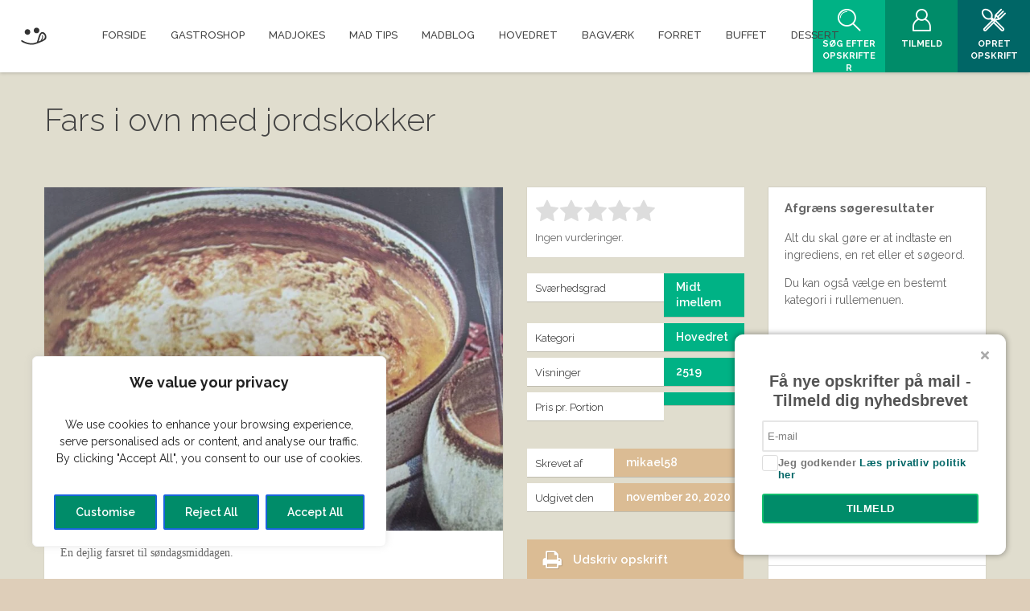

--- FILE ---
content_type: text/css; charset=UTF-8
request_url: https://vildmedmad.dk/wp-content/themes/SocialChef/css/icons.css?ver=1.0
body_size: 17066
content:
@font-face {
  font-family: 'Social Icons';
  src: url('../fonts/fonts/social-icons.eot');
  src: url('../fonts/fonts/social-icons.eot#iefix') format('embedded-opentype'),
       url('../fonts/fonts/social-icons.woff') format('woff'),
       url('../fonts/fonts/social-icons.ttf') format('truetype'),
       url('../fonts/fonts/social-icons.svg#social-icons') format('svg');
  font-weight: normal;
  font-style: normal;
}
 
 [class^="social-icon-"]:before, [class*=" social-icon-"]:before {
  font-family: "Social Icons";
  font-style: normal;
  font-weight: normal;
  speak: none;
 
  display: inline-block;
  text-decoration: inherit;
  width: 1em;
  text-align: center;
  font-variant: normal;
  text-transform: none;
}
 
.social-icon-youtube:before 		{content: '\e817'; } 
.social-icon-reddit:before  			{content: '\e818'; } 
.social-icon-digg:before  			{content: '\e81a'; }
.social-icon-deviantart:before 	{content: '\e819'; }
.social-icon-left-open:before 		{content: '\e75d'; }
.social-icon-rss:before  				{content: '\e81b'; }
.social-icon-github:before 			{content: '\e800'; }
.social-icon-flickr:before  			{content: '\e801'; } 
.social-icon-vimeo:before  			{content: '\e802'; }
.social-icon-twitter:before 		{content: '\e803'; }
.social-icon-facebook:before 	{content: '\e804'; } 
.social-icon-gplus:before 			{content: '\e805'; }
.social-icon-pinterest:before 		{content: '\e806'; }
.social-icon-tumblr:before 			{content: '\e807'; } 
.social-icon-linkedin:before 		{content: '\e808'; }
.social-icon-dribbble:before 		{content: '\e809'; }
.social-icon-stumbleupon:before {content: '\e80a'; }
.social-icon-lastfm:before 			{content: '\e80b'; }
.social-icon-instagram:before 	{content: '\e80c'; } 
.social-icon-dropbox:before 		{content: '\e815'; }
.social-icon-evernote:before 		{content: '\e814'; } 
.social-icon-skype:before 			{content: '\e80d'; } 
.social-icon-renren:before 			{content: '\e80e'; }
.social-icon-paypal:before 			{content: '\e80f'; }
.social-icon-picasa:before 			{content: '\e810'; } 
.social-icon-soundcloud:before 	{content: '\e811'; }
.social-icon-behance:before 		{content: '\e812'; } 
.social-icon-google-circles:before {content: '\e813'; } 
.social-icon-smashing:before		 {content: '\e816'; }

@font-face {
  font-family: 'themeenergy';
  src: url('../fonts/fonts/themeenergy.woff2') format('woff2'),
        url('../fonts/fonts/themeenergy.woff') format('woff');
font-weight: normal;
font-style: normal;
}

[class^="icon-"], [class*=" icon-"] {
  /* use !important to prevent issues with browser extensions that change fonts */
  font-family: 'themeenergy' !important;
  speak: none;
  font-style: normal;
  font-weight: normal;
  font-variant: normal;
  text-transform: none;
  line-height: 1;

  /* Better Font Rendering =========== */
  -webkit-font-smoothing: antialiased;
  -moz-osx-font-smoothing: grayscale;
}

.icon-themeenergy_user:before {
  content: "\f1fc";
}
.icon-themeenergy_user-2:before {
  content: "\f1fd";
}
.icon-themeenergy_user-3:before {
  content: "\f1fe";
}
.icon-themeenergy_user-add:before {
  content: "\f1ff";
}
.icon-themeenergy_user-add-3:before {
  content: "\f200";
}
.icon-themeenergy_user-button:before {
  content: "\f201";
}
.icon-themeenergy_user-delete:before {
  content: "\f202";
}
.icon-themeenergy_user-delete-3:before {
  content: "\f203";
}
.icon-themeenergy_user-profile:before {
  content: "\f204";
}
.icon-themeenergy_user-remove:before {
  content: "\f205";
}
.icon-themeenergy_user-remove-3:before {
  content: "\f206";
}
.icon-themeenergy_users:before {
  content: "\f207";
}
.icon-themeenergy_balloons:before {
  content: "\e900";
}
.icon-themeenergy_bible:before {
  content: "\e901";
}
.icon-themeenergy_bow:before {
  content: "\e902";
}
.icon-themeenergy_bride-dress:before {
  content: "\e903";
}
.icon-themeenergy_cake:before {
  content: "\e904";
}
.icon-themeenergy_candle:before {
  content: "\e905";
}
.icon-themeenergy_candles:before {
  content: "\e906";
}
.icon-themeenergy_candy:before {
  content: "\e907";
}
.icon-themeenergy_champagne:before {
  content: "\e908";
}
.icon-themeenergy_chat-love:before {
  content: "\e909";
}
.icon-themeenergy_church:before {
  content: "\e90a";
}
.icon-themeenergy_costume:before {
  content: "\e90b";
}
.icon-themeenergy_diamond:before {
  content: "\e90c";
}
.icon-themeenergy_diamond-ring:before {
  content: "\e90d";
}
.icon-themeenergy_digital-camera:before {
  content: "\e90e";
}
.icon-themeenergy_female:before {
  content: "\e90f";
}
.icon-themeenergy_filming:before {
  content: "\e910";
}
.icon-themeenergy_flower:before {
  content: "\e911";
}
.icon-themeenergy_flowers:before {
  content: "\e912";
}
.icon-themeenergy_heart:before {
  content: "\e913";
}
.icon-themeenergy_heart-lock:before {
  content: "\e914";
}
.icon-themeenergy_heart-ring:before {
  content: "\e915";
}
.icon-themeenergy_hearts:before {
  content: "\e916";
}
.icon-themeenergy_hearts-2:before {
  content: "\e917";
}
.icon-themeenergy_hearts-3:before {
  content: "\e918";
}
.icon-themeenergy_hearts-4:before {
  content: "\e919";
}
.icon-themeenergy_i-love-you:before {
  content: "\e91a";
}
.icon-themeenergy_love-birds:before {
  content: "\e91b";
}
.icon-themeenergy_love-bow:before {
  content: "\e91c";
}
.icon-themeenergy_love-cake:before {
  content: "\e91d";
}
.icon-themeenergy_love-coffee:before {
  content: "\e91e";
}
.icon-themeenergy_love-drinks:before {
  content: "\e91f";
}
.icon-themeenergy_love-flower:before {
  content: "\e920";
}
.icon-themeenergy_love-heart:before {
  content: "\e921";
}
.icon-themeenergy_love-key:before {
  content: "\e922";
}
.icon-themeenergy_love-message:before {
  content: "\e923";
}
.icon-themeenergy_love-message-2:before {
  content: "\e924";
}
.icon-themeenergy_love-shopping:before {
  content: "\e925";
}
.icon-themeenergy_love-target:before {
  content: "\e926";
}
.icon-themeenergy_male:before {
  content: "\e927";
}
.icon-themeenergy_marriage-date:before {
  content: "\e928";
}
.icon-themeenergy_meeting-point:before {
  content: "\e929";
}
.icon-themeenergy_neclare:before {
  content: "\e92a";
}
.icon-themeenergy_piano:before {
  content: "\e92b";
}
.icon-themeenergy_present:before {
  content: "\e92c";
}
.icon-themeenergy_single-balloon:before {
  content: "\e92d";
}
.icon-themeenergy_st-valentine:before {
  content: "\e92e";
}
.icon-themeenergy_wedding-letter:before {
  content: "\e92f";
}
.icon-themeenergy_wine-bottle:before {
  content: "\e930";
}
.icon-themeenergy_wine-glass-love:before {
  content: "\e931";
}
.icon-themeenergy_celsius-symbol:before {
  content: "\e932";
}
.icon-themeenergy_cloud:before {
  content: "\e933";
}
.icon-themeenergy_clouds-lightning:before {
  content: "\e934";
}
.icon-themeenergy_cloudy:before {
  content: "\e935";
}
.icon-themeenergy_cloudy-lightning:before {
  content: "\e936";
}
.icon-themeenergy_cloudy-rain:before {
  content: "\e937";
}
.icon-themeenergy_cloudy-snow-rain:before {
  content: "\e938";
}
.icon-themeenergy_cloudy-sun:before {
  content: "\e939";
}
.icon-themeenergy_east:before {
  content: "\e93a";
}
.icon-themeenergy_fahrenheit-symbol:before {
  content: "\e93b";
}
.icon-themeenergy_freezing-temperature:before {
  content: "\e93c";
}
.icon-themeenergy_half-moon:before {
  content: "\e93d";
}
.icon-themeenergy_half-moon-rise:before {
  content: "\e93e";
}
.icon-themeenergy_half-moon-set:before {
  content: "\e93f";
}
.icon-themeenergy_half-sun:before {
  content: "\e940";
}
.icon-themeenergy_hurricane:before {
  content: "\e941";
}
.icon-themeenergy_hurricane-2:before {
  content: "\e942";
}
.icon-themeenergy_ice-flake:before {
  content: "\e943";
}
.icon-themeenergy_lake:before {
  content: "\e944";
}
.icon-themeenergy_lightning:before {
  content: "\e945";
}
.icon-themeenergy_moon:before {
  content: "\e946";
}
.icon-themeenergy_moon-cloud-snow:before {
  content: "\e947";
}
.icon-themeenergy_moonset:before {
  content: "\e948";
}
.icon-themeenergy_moonset-2:before {
  content: "\e949";
}
.icon-themeenergy_moon-stars:before {
  content: "\e94a";
}
.icon-themeenergy_night-clouds-moon:before {
  content: "\e94b";
}
.icon-themeenergy_north:before {
  content: "\e94c";
}
.icon-themeenergy_northeast:before {
  content: "\e94d";
}
.icon-themeenergy_northwest:before {
  content: "\e94e";
}
.icon-themeenergy_partly-suny:before {
  content: "\e94f";
}
.icon-themeenergy_planet:before {
  content: "\e950";
}
.icon-themeenergy_rain:before {
  content: "\e951";
}
.icon-themeenergy_rain-3:before {
  content: "\e952";
}
.icon-themeenergy_rainbow:before {
  content: "\e953";
}
.icon-themeenergy_rain-drop:before {
  content: "\e954";
}
.icon-themeenergy_rain-drops:before {
  content: "\e955";
}
.icon-themeenergy_rainy-day:before {
  content: "\e956";
}
.icon-themeenergy_rainy-night:before {
  content: "\e957";
}
.icon-themeenergy_sea:before {
  content: "\e958";
}
.icon-themeenergy_sleeping-moon:before {
  content: "\e959";
}
.icon-themeenergy_snow-clouds:before {
  content: "\e95a";
}
.icon-themeenergy_snow-clouds-2:before {
  content: "\e95b";
}
.icon-themeenergy_snow-flake:before {
  content: "\e95c";
}
.icon-themeenergy_snow-flakes:before {
  content: "\e95d";
}
.icon-themeenergy_snow-water-flakes:before {
  content: "\e95e";
}
.icon-themeenergy_south:before {
  content: "\e95f";
}
.icon-themeenergy_southeast:before {
  content: "\e960";
}
.icon-themeenergy_southwest:before {
  content: "\e961";
}
.icon-themeenergy_sun:before {
  content: "\e962";
}
.icon-themeenergy_sunny-coulds-snow:before {
  content: "\e963";
}
.icon-themeenergy_sunrise-3:before {
  content: "\e964";
}
.icon-themeenergy_sunrise-4:before {
  content: "\e965";
}
.icon-themeenergy_sunset:before {
  content: "\e966";
}
.icon-themeenergy_sunset-2:before {
  content: "\e967";
}
.icon-themeenergy_sunset-3:before {
  content: "\e968";
}
.icon-themeenergy_sunset-4:before {
  content: "\e969";
}
.icon-themeenergy_temperature-drop:before {
  content: "\e96a";
}
.icon-themeenergy_temperature-drop-2:before {
  content: "\e96b";
}
.icon-themeenergy_temperature-hot:before {
  content: "\e96c";
}
.icon-themeenergy_temperature-increase:before {
  content: "\e96d";
}
.icon-themeenergy_temperature-raising:before {
  content: "\e96e";
}
.icon-themeenergy_thermometer:before {
  content: "\e96f";
}
.icon-themeenergy_thermometer-2:before {
  content: "\e970";
}
.icon-themeenergy_thermometer-3:before {
  content: "\e971";
}
.icon-themeenergy_umbrella:before {
  content: "\e972";
}
.icon-themeenergy_umbrella-rain:before {
  content: "\e973";
}
.icon-themeenergy_umbrella-snow:before {
  content: "\e974";
}
.icon-themeenergy_west:before {
  content: "\e975";
}
.icon-themeenergy_wind:before {
  content: "\e976";
}
.icon-themeenergy_wind-cloudy:before {
  content: "\e977";
}
.icon-themeenergy_apple:before {
  content: "\e978";
}
.icon-themeenergy_apple-2:before {
  content: "\e979";
}
.icon-themeenergy_avocado:before {
  content: "\e97a";
}
.icon-themeenergy_banana:before {
  content: "\e97b";
}
.icon-themeenergy_basilico:before {
  content: "\e97c";
}
.icon-themeenergy_cabbage:before {
  content: "\e97d";
}
.icon-themeenergy_carrot:before {
  content: "\e97e";
}
.icon-themeenergy_cherries:before {
  content: "\e97f";
}
.icon-themeenergy_chestnuts:before {
  content: "\e980";
}
.icon-themeenergy_chilli-pepper:before {
  content: "\e981";
}
.icon-themeenergy_corn:before {
  content: "\e982";
}
.icon-themeenergy_eggplant:before {
  content: "\e983";
}
.icon-themeenergy_garlic:before {
  content: "\e984";
}
.icon-themeenergy_grapes:before {
  content: "\e985";
}
.icon-themeenergy_hazelnut:before {
  content: "\e986";
}
.icon-themeenergy_lemon:before {
  content: "\e987";
}
.icon-themeenergy_lemon-2:before {
  content: "\e988";
}
.icon-themeenergy_lettuce:before {
  content: "\e989";
}
.icon-themeenergy_onion:before {
  content: "\e98a";
}
.icon-themeenergy_onions:before {
  content: "\e98b";
}
.icon-themeenergy_peach:before {
  content: "\e98c";
}
.icon-themeenergy_pear:before {
  content: "\e98d";
}
.icon-themeenergy_pear-2:before {
  content: "\e98e";
}
.icon-themeenergy_peas:before {
  content: "\e98f";
}
.icon-themeenergy_pepper:before {
  content: "\e990";
}
.icon-themeenergy_pineapple:before {
  content: "\e991";
}
.icon-themeenergy_plum:before {
  content: "\e992";
}
.icon-themeenergy_pomegrade:before {
  content: "\e993";
}
.icon-themeenergy_potato:before {
  content: "\e994";
}
.icon-themeenergy_radish:before {
  content: "\e995";
}
.icon-themeenergy_strawberry:before {
  content: "\e996";
}
.icon-themeenergy_tomato:before {
  content: "\e997";
}
.icon-themeenergy_watermelon:before {
  content: "\e998";
}
.icon-themeenergy_watermelon-2:before {
  content: "\e999";
}
.icon-themeenergy_watermelon-slice:before {
  content: "\e99a";
}
.icon-themeenergy_airplane:before {
  content: "\e99b";
}
.icon-themeenergy_anchor:before {
  content: "\e99c";
}
.icon-themeenergy_ancient-column:before {
  content: "\e99d";
}
.icon-themeenergy_bed:before {
  content: "\e99e";
}
.icon-themeenergy_binoculars:before {
  content: "\e99f";
}
.icon-themeenergy_boat:before {
  content: "\e9a0";
}
.icon-themeenergy_camcorder:before {
  content: "\e9a1";
}
.icon-themeenergy_cigarette:before {
  content: "\e9a2";
}
.icon-themeenergy_cigarette-2:before {
  content: "\e9a3";
}
.icon-themeenergy_clothes-hanger-1:before {
  content: "\e9a4";
}
.icon-themeenergy_clothes-hanger-2:before {
  content: "\e9a5";
}
.icon-themeenergy_compass:before {
  content: "\e9a6";
}
.icon-themeenergy_credit-card:before {
  content: "\e9a7";
}
.icon-themeenergy_credit-card-2:before {
  content: "\e9a8";
}
.icon-themeenergy_credit-cards:before {
  content: "\e9a9";
}
.icon-themeenergy_digital-camera2:before {
  content: "\e9aa";
}
.icon-themeenergy_door-hanger:before {
  content: "\e9ab";
}
.icon-themeenergy_door-hanger-2:before {
  content: "\e9ac";
}
.icon-themeenergy_door-hanger-3:before {
  content: "\e9ad";
}
.icon-themeenergy_earth:before {
  content: "\e9ae";
}
.icon-themeenergy_earth-2:before {
  content: "\e9af";
}
.icon-themeenergy_fish:before {
  content: "\e9b0";
}
.icon-themeenergy_flag:before {
  content: "\e9b1";
}
.icon-themeenergy_hot-air-balloon:before {
  content: "\e9b2";
}
.icon-themeenergy_hotel:before {
  content: "\e9b3";
}
.icon-themeenergy_ice-cream:before {
  content: "\e9b4";
}
.icon-themeenergy_id-card:before {
  content: "\e9b5";
}
.icon-themeenergy_lighthouse:before {
  content: "\e9b6";
}
.icon-themeenergy_map:before {
  content: "\e9b7";
}
.icon-themeenergy_map-route:before {
  content: "\e9b8";
}
.icon-themeenergy_mountains:before {
  content: "\e9b9";
}
.icon-themeenergy_passport:before {
  content: "\e9ba";
}
.icon-themeenergy_passport-2:before {
  content: "\e9bb";
}
.icon-themeenergy_pin:before {
  content: "\e9bc";
}
.icon-themeenergy_pin-2:before {
  content: "\e9bd";
}
.icon-themeenergy_pin-3:before {
  content: "\e9be";
}
.icon-themeenergy_pin-4:before {
  content: "\e9bf";
}
.icon-themeenergy_pin-5:before {
  content: "\e9c0";
}
.icon-themeenergy_pin-6:before {
  content: "\e9c1";
}
.icon-themeenergy_pin-7:before {
  content: "\e9c2";
}
.icon-themeenergy_pin-8:before {
  content: "\e9c3";
}
.icon-themeenergy_pin-9:before {
  content: "\e9c4";
}
.icon-themeenergy_pin-10:before {
  content: "\e9c5";
}
.icon-themeenergy_pin-11:before {
  content: "\e9c6";
}
.icon-themeenergy_pin-on-map:before {
  content: "\e9c7";
}
.icon-themeenergy_place-on-map:before {
  content: "\e9c8";
}
.icon-themeenergy_road-sign:before {
  content: "\e9c9";
}
.icon-themeenergy_route-signs:before {
  content: "\e9ca";
}
.icon-themeenergy_sea-ball:before {
  content: "\e9cb";
}
.icon-themeenergy_shipweel:before {
  content: "\e9cc";
}
.icon-themeenergy_shower:before {
  content: "\e9cd";
}
.icon-themeenergy_ski-lift:before {
  content: "\e9ce";
}
.icon-themeenergy_slippers:before {
  content: "\e9cf";
}
.icon-themeenergy_sun2:before {
  content: "\e9d0";
}
.icon-themeenergy_sun-2:before {
  content: "\e9d1";
}
.icon-themeenergy_sunglasses:before {
  content: "\e9d2";
}
.icon-themeenergy_sun-umbrella-2:before {
  content: "\e9d3";
}
.icon-themeenergy_sun-umbrella-3:before {
  content: "\e9d4";
}
.icon-themeenergy_swimming-pool:before {
  content: "\e9d5";
}
.icon-themeenergy_tent:before {
  content: "\e9d6";
}
.icon-themeenergy_ticket:before {
  content: "\e9d7";
}
.icon-themeenergy_tickets:before {
  content: "\e9d8";
}
.icon-themeenergy_travel-bag:before {
  content: "\e9d9";
}
.icon-themeenergy_travel-bag-2:before {
  content: "\e9da";
}
.icon-themeenergy_underwater-goggles:before {
  content: "\e9db";
}
.icon-themeenergy_airplane2:before {
  content: "\e9dc";
}
.icon-themeenergy_airplane-1:before {
  content: "\e9dd";
}
.icon-themeenergy_airplane-2:before {
  content: "\e9de";
}
.icon-themeenergy_airplane-3:before {
  content: "\e9df";
}
.icon-themeenergy_bicycle:before {
  content: "\e9e0";
}
.icon-themeenergy_bike:before {
  content: "\e9e1";
}
.icon-themeenergy_bus:before {
  content: "\e9e2";
}
.icon-themeenergy_car-1:before {
  content: "\e9e3";
}
.icon-themeenergy_car-2:before {
  content: "\e9e4";
}
.icon-themeenergy_cargo-ship:before {
  content: "\e9e5";
}
.icon-themeenergy_city-train:before {
  content: "\e9e6";
}
.icon-themeenergy_different-ways:before {
  content: "\e9e7";
}
.icon-themeenergy_electric-bike:before {
  content: "\e9e8";
}
.icon-themeenergy_empty-gas-gauge:before {
  content: "\e9e9";
}
.icon-themeenergy_gas-gauge:before {
  content: "\e9ea";
}
.icon-themeenergy_gas-pump:before {
  content: "\e9eb";
}
.icon-themeenergy_gas-pump-2:before {
  content: "\e9ec";
}
.icon-themeenergy_gauge:before {
  content: "\e9ed";
}
.icon-themeenergy_helicopter:before {
  content: "\e9ee";
}
.icon-themeenergy_hot-air-balloon2:before {
  content: "\e9ef";
}
.icon-themeenergy_hot-air-balloon-1:before {
  content: "\e9f0";
}
.icon-themeenergy_intersection:before {
  content: "\e9f1";
}
.icon-themeenergy_learn-driving:before {
  content: "\e9f2";
}
.icon-themeenergy_military-suv:before {
  content: "\e9f3";
}
.icon-themeenergy_military-truck:before {
  content: "\e9f4";
}
.icon-themeenergy_old-plane:before {
  content: "\e9f5";
}
.icon-themeenergy_road:before {
  content: "\e9f6";
}
.icon-themeenergy_ship:before {
  content: "\e9f7";
}
.icon-themeenergy_small-bike:before {
  content: "\e9f8";
}
.icon-themeenergy_steering-wheel:before {
  content: "\e9f9";
}
.icon-themeenergy_suv:before {
  content: "\e9fa";
}
.icon-themeenergy_tractor:before {
  content: "\e9fb";
}
.icon-themeenergy_traffic-light:before {
  content: "\e9fc";
}
.icon-themeenergy_traffic-light-1:before {
  content: "\e9fd";
}
.icon-themeenergy_traffic-light-2:before {
  content: "\e9fe";
}
.icon-themeenergy_trailer:before {
  content: "\e9ff";
}
.icon-themeenergy_train:before {
  content: "\ea00";
}
.icon-themeenergy_truck:before {
  content: "\ea01";
}
.icon-themeenergy_truck-1:before {
  content: "\ea02";
}
.icon-themeenergy_truck-2:before {
  content: "\ea03";
}
.icon-themeenergy_aerobic-trimmer:before {
  content: "\ea04";
}
.icon-themeenergy_badminton:before {
  content: "\ea05";
}
.icon-themeenergy_ball:before {
  content: "\ea06";
}
.icon-themeenergy_baseball:before {
  content: "\ea07";
}
.icon-themeenergy_baseball-2:before {
  content: "\ea08";
}
.icon-themeenergy_baseball-arena:before {
  content: "\ea09";
}
.icon-themeenergy_basketball:before {
  content: "\ea0a";
}
.icon-themeenergy_basketball-arena:before {
  content: "\ea0b";
}
.icon-themeenergy_basketball-cup:before {
  content: "\ea0c";
}
.icon-themeenergy_basketball-table:before {
  content: "\ea0d";
}
.icon-themeenergy_beach-volley:before {
  content: "\ea0e";
}
.icon-themeenergy_billiard:before {
  content: "\ea0f";
}
.icon-themeenergy_billiard-2:before {
  content: "\ea10";
}
.icon-themeenergy_billiard-8-ball:before {
  content: "\ea11";
}
.icon-themeenergy_billiard-balls:before {
  content: "\ea12";
}
.icon-themeenergy_billiard-table:before {
  content: "\ea13";
}
.icon-themeenergy_bowling:before {
  content: "\ea14";
}
.icon-themeenergy_bowling-2:before {
  content: "\ea15";
}
.icon-themeenergy_bowling-3:before {
  content: "\ea16";
}
.icon-themeenergy_box-glove:before {
  content: "\ea17";
}
.icon-themeenergy_casino-tip:before {
  content: "\ea18";
}
.icon-themeenergy_casino-tips:before {
  content: "\ea19";
}
.icon-themeenergy_chess:before {
  content: "\ea1a";
}
.icon-themeenergy_chess-bishop:before {
  content: "\ea1b";
}
.icon-themeenergy_chess-king:before {
  content: "\ea1c";
}
.icon-themeenergy_chess-knight:before {
  content: "\ea1d";
}
.icon-themeenergy_chess-pawn:before {
  content: "\ea1e";
}
.icon-themeenergy_chess-queen:before {
  content: "\ea1f";
}
.icon-themeenergy_chess-table:before {
  content: "\ea20";
}
.icon-themeenergy_clocks-2:before {
  content: "\ea21";
}
.icon-themeenergy_cup:before {
  content: "\ea22";
}
.icon-themeenergy_cup-2:before {
  content: "\ea23";
}
.icon-themeenergy_cup-3:before {
  content: "\ea24";
}
.icon-themeenergy_cup-4:before {
  content: "\ea25";
}
.icon-themeenergy_dice:before {
  content: "\ea26";
}
.icon-themeenergy_dice-2:before {
  content: "\ea27";
}
.icon-themeenergy_fencing:before {
  content: "\ea28";
}
.icon-themeenergy_first-place:before {
  content: "\ea29";
}
.icon-themeenergy_flag2:before {
  content: "\ea2a";
}
.icon-themeenergy_flag-2:before {
  content: "\ea2b";
}
.icon-themeenergy_flag-3:before {
  content: "\ea2c";
}
.icon-themeenergy_football-arena:before {
  content: "\ea2d";
}
.icon-themeenergy_football-ball:before {
  content: "\ea2e";
}
.icon-themeenergy_football-goalpost:before {
  content: "\ea2f";
}
.icon-themeenergy_golf-2:before {
  content: "\ea30";
}
.icon-themeenergy_golf-4:before {
  content: "\ea31";
}
.icon-themeenergy_golf-ball:before {
  content: "\ea32";
}
.icon-themeenergy_golf-ball-3:before {
  content: "\ea33";
}
.icon-themeenergy_hockey:before {
  content: "\ea34";
}
.icon-themeenergy_hockey-ball:before {
  content: "\ea35";
}
.icon-themeenergy_hockey-sticks:before {
  content: "\ea36";
}
.icon-themeenergy_king:before {
  content: "\ea37";
}
.icon-themeenergy_medal:before {
  content: "\ea38";
}
.icon-themeenergy_medal-2:before {
  content: "\ea39";
}
.icon-themeenergy_medal-3:before {
  content: "\ea3a";
}
.icon-themeenergy_medal-4:before {
  content: "\ea3b";
}
.icon-themeenergy_medal-5:before {
  content: "\ea3c";
}
.icon-themeenergy_medal-6:before {
  content: "\ea3d";
}
.icon-themeenergy_medal-7:before {
  content: "\ea3e";
}
.icon-themeenergy_medal-8:before {
  content: "\ea3f";
}
.icon-themeenergy_medal-first-place:before {
  content: "\ea40";
}
.icon-themeenergy_medal-second-place:before {
  content: "\ea41";
}
.icon-themeenergy_medal-third-place:before {
  content: "\ea42";
}
.icon-themeenergy_ping-pong:before {
  content: "\ea43";
}
.icon-themeenergy_podium:before {
  content: "\ea44";
}
.icon-themeenergy_poker-card-1:before {
  content: "\ea45";
}
.icon-themeenergy_poker-card-2:before {
  content: "\ea46";
}
.icon-themeenergy_praise-card:before {
  content: "\ea47";
}
.icon-themeenergy_roulette-wheel:before {
  content: "\ea48";
}
.icon-themeenergy_rugby:before {
  content: "\ea49";
}
.icon-themeenergy_score-table:before {
  content: "\ea4a";
}
.icon-themeenergy_score-table-2:before {
  content: "\ea4b";
}
.icon-themeenergy_sharpshooting:before {
  content: "\ea4c";
}
.icon-themeenergy_skateboard:before {
  content: "\ea4d";
}
.icon-themeenergy_swimming:before {
  content: "\ea4e";
}
.icon-themeenergy_target-3:before {
  content: "\ea4f";
}
.icon-themeenergy_tennis-2:before {
  content: "\ea50";
}
.icon-themeenergy_tennis-3:before {
  content: "\ea51";
}
.icon-themeenergy_tennis-arena:before {
  content: "\ea52";
}
.icon-themeenergy_tennis-ball:before {
  content: "\ea53";
}
.icon-themeenergy_tennis-ball-2:before {
  content: "\ea54";
}
.icon-themeenergy_ticket2:before {
  content: "\ea55";
}
.icon-themeenergy_volleyball:before {
  content: "\ea56";
}
.icon-themeenergy_weight-lifting:before {
  content: "\ea57";
}
.icon-themeenergy_whistle:before {
  content: "\ea58";
}
.icon-themeenergy_astronaut-helmet:before {
  content: "\ea59";
}
.icon-themeenergy_astronaut-suit:before {
  content: "\ea5a";
}
.icon-themeenergy_big-bang:before {
  content: "\ea5b";
}
.icon-themeenergy_black-hole:before {
  content: "\ea5c";
}
.icon-themeenergy_falling-star:before {
  content: "\ea5d";
}
.icon-themeenergy_galaxy:before {
  content: "\ea5e";
}
.icon-themeenergy_meteor-crash:before {
  content: "\ea5f";
}
.icon-themeenergy_meteorite:before {
  content: "\ea60";
}
.icon-themeenergy_milky-way:before {
  content: "\ea61";
}
.icon-themeenergy_moon2:before {
  content: "\ea62";
}
.icon-themeenergy_moon-landing:before {
  content: "\ea63";
}
.icon-themeenergy_observatory:before {
  content: "\ea64";
}
.icon-themeenergy_observatory-2:before {
  content: "\ea65";
}
.icon-themeenergy_planet2:before {
  content: "\ea66";
}
.icon-themeenergy_planet-2:before {
  content: "\ea67";
}
.icon-themeenergy_planet-stars:before {
  content: "\ea68";
}
.icon-themeenergy_satellite:before {
  content: "\ea69";
}
.icon-themeenergy_satellite-dish:before {
  content: "\ea6a";
}
.icon-themeenergy_space-capsule:before {
  content: "\ea6b";
}
.icon-themeenergy_space-robot:before {
  content: "\ea6c";
}
.icon-themeenergy_spaceship:before {
  content: "\ea6d";
}
.icon-themeenergy_spaceship-2:before {
  content: "\ea6e";
}
.icon-themeenergy_space-vehicle:before {
  content: "\ea6f";
}
.icon-themeenergy_stars:before {
  content: "\ea70";
}
.icon-themeenergy_telescope:before {
  content: "\ea71";
}
.icon-themeenergy_ufo-face:before {
  content: "\ea72";
}
.icon-themeenergy_ufo-spaceship:before {
  content: "\ea73";
}
.icon-themeenergy_ufo-spaceship-2:before {
  content: "\ea74";
}
.icon-themeenergy_ufo-takeoff:before {
  content: "\ea75";
}
.icon-themeenergy_universe:before {
  content: "\ea76";
}
.icon-themeenergy_abs:before {
  content: "\ea77";
}
.icon-themeenergy_add-engine-oil:before {
  content: "\ea78";
}
.icon-themeenergy_battery:before {
  content: "\ea79";
}
.icon-themeenergy_brakes:before {
  content: "\ea7a";
}
.icon-themeenergy_broken-engine:before {
  content: "\ea7b";
}
.icon-themeenergy_broken-engine-2:before {
  content: "\ea7c";
}
.icon-themeenergy_car-pedals:before {
  content: "\ea7d";
}
.icon-themeenergy_check-engine:before {
  content: "\ea7e";
}
.icon-themeenergy_clean-window:before {
  content: "\ea7f";
}
.icon-themeenergy_cooling-fan:before {
  content: "\ea80";
}
.icon-themeenergy_engine:before {
  content: "\ea81";
}
.icon-themeenergy_engine-gears:before {
  content: "\ea82";
}
.icon-themeenergy_engine-oil:before {
  content: "\ea83";
}
.icon-themeenergy_engine-pistons:before {
  content: "\ea84";
}
.icon-themeenergy_engine-service:before {
  content: "\ea85";
}
.icon-themeenergy_engine-warning:before {
  content: "\ea86";
}
.icon-themeenergy_eps:before {
  content: "\ea87";
}
.icon-themeenergy_flash-lights:before {
  content: "\ea88";
}
.icon-themeenergy_front-cracked-glass:before {
  content: "\ea89";
}
.icon-themeenergy_front-glass:before {
  content: "\ea8a";
}
.icon-themeenergy_fuel-small-tank:before {
  content: "\ea8b";
}
.icon-themeenergy_gear:before {
  content: "\ea8c";
}
.icon-themeenergy_gear-2:before {
  content: "\ea8d";
}
.icon-themeenergy_gear-3:before {
  content: "\ea8e";
}
.icon-themeenergy_gear-4:before {
  content: "\ea8f";
}
.icon-themeenergy_gear-5:before {
  content: "\ea90";
}
.icon-themeenergy_gears:before {
  content: "\ea91";
}
.icon-themeenergy_gears-2:before {
  content: "\ea92";
}
.icon-themeenergy_heat--engine:before {
  content: "\ea93";
}
.icon-themeenergy_light-bulb-on:before {
  content: "\ea94";
}
.icon-themeenergy_lights-off:before {
  content: "\ea95";
}
.icon-themeenergy_lights-on:before {
  content: "\ea96";
}
.icon-themeenergy_oil--engine:before {
  content: "\ea97";
}
.icon-themeenergy_open-doors:before {
  content: "\ea98";
}
.icon-themeenergy_parking-brake:before {
  content: "\ea99";
}
.icon-themeenergy_parking-on:before {
  content: "\ea9a";
}
.icon-themeenergy_piston-engine:before {
  content: "\ea9b";
}
.icon-themeenergy_power-engine:before {
  content: "\ea9c";
}
.icon-themeenergy_power-engine-2:before {
  content: "\ea9d";
}
.icon-themeenergy_side-window:before {
  content: "\ea9e";
}
.icon-themeenergy_side-window-close:before {
  content: "\ea9f";
}
.icon-themeenergy_side-window-open:before {
  content: "\eaa0";
}
.icon-themeenergy_steering-wheel2:before {
  content: "\eaa1";
}
.icon-themeenergy_temperature:before {
  content: "\eaa2";
}
.icon-themeenergy_transmission:before {
  content: "\eaa3";
}
.icon-themeenergy_transmission-2:before {
  content: "\eaa4";
}
.icon-themeenergy_turbo:before {
  content: "\eaa5";
}
.icon-themeenergy_warning-triangle:before {
  content: "\eaa6";
}
.icon-themeenergy_wheel:before {
  content: "\eaa7";
}
.icon-themeenergy_window-hot-air:before {
  content: "\eaa8";
}
.icon-themeenergy_add-hyperlink:before {
  content: "\eaa9";
}
.icon-themeenergy_bug:before {
  content: "\eaaa";
}
.icon-themeenergy_campaign-research:before {
  content: "\eaab";
}
.icon-themeenergy_check:before {
  content: "\eaac";
}
.icon-themeenergy_check-list:before {
  content: "\eaad";
}
.icon-themeenergy_click-target:before {
  content: "\eaae";
}
.icon-themeenergy_cloud2:before {
  content: "\eaaf";
}
.icon-themeenergy_cloud-links:before {
  content: "\eab0";
}
.icon-themeenergy_cloud-stats:before {
  content: "\eab1";
}
.icon-themeenergy_computer-stats:before {
  content: "\eab2";
}
.icon-themeenergy_cup2:before {
  content: "\eab3";
}
.icon-themeenergy_delete-hyperlink:before {
  content: "\eab4";
}
.icon-themeenergy_email-marketing:before {
  content: "\eab5";
}
.icon-themeenergy_favorite-stats:before {
  content: "\eab6";
}
.icon-themeenergy_high-rankings:before {
  content: "\eab7";
}
.icon-themeenergy_hyperlink:before {
  content: "\eab8";
}
.icon-themeenergy_keyword-search:before {
  content: "\eab9";
}
.icon-themeenergy_keyword-search-2:before {
  content: "\eaba";
}
.icon-themeenergy_magic-trick:before {
  content: "\eabb";
}
.icon-themeenergy_medal2:before {
  content: "\eabc";
}
.icon-themeenergy_niche:before {
  content: "\eabd";
}
.icon-themeenergy_page-search:before {
  content: "\eabe";
}
.icon-themeenergy_page-settings:before {
  content: "\eabf";
}
.icon-themeenergy_pie-chart:before {
  content: "\eac0";
}
.icon-themeenergy_pie-charts-3:before {
  content: "\eac1";
}
.icon-themeenergy_puzzle:before {
  content: "\eac2";
}
.icon-themeenergy_pyramid-rankings:before {
  content: "\eac3";
}
.icon-themeenergy_rank-1:before {
  content: "\eac4";
}
.icon-themeenergy_remove-hyperlink:before {
  content: "\eac5";
}
.icon-themeenergy_search:before {
  content: "\eac6";
}
.icon-themeenergy_search-completed:before {
  content: "\eac7";
}
.icon-themeenergy_search-spy:before {
  content: "\eac8";
}
.icon-themeenergy_servers:before {
  content: "\eac9";
}
.icon-themeenergy_settings:before {
  content: "\eaca";
}
.icon-themeenergy_share:before {
  content: "\eacb";
}
.icon-themeenergy_statistics-2:before {
  content: "\eacc";
}
.icon-themeenergy_statistics-3:before {
  content: "\eacd";
}
.icon-themeenergy_stats:before {
  content: "\eace";
}
.icon-themeenergy_support:before {
  content: "\eacf";
}
.icon-themeenergy_tags:before {
  content: "\ead0";
}
.icon-themeenergy_target:before {
  content: "\ead1";
}
.icon-themeenergy_target-money:before {
  content: "\ead2";
}
.icon-themeenergy_target-money-campaign:before {
  content: "\ead3";
}
.icon-themeenergy_top-rankings:before {
  content: "\ead4";
}
.icon-themeenergy_web-multimedia:before {
  content: "\ead5";
}
.icon-themeenergy_web-optimization:before {
  content: "\ead6";
}
.icon-themeenergy_web-page-settings:before {
  content: "\ead7";
}
.icon-themeenergy_web-settings:before {
  content: "\ead8";
}
.icon-themeenergy_website-code:before {
  content: "\ead9";
}
.icon-themeenergy_xls-extract:before {
  content: "\eada";
}
.icon-themeenergy_alarm:before {
  content: "\eadb";
}
.icon-themeenergy_alarm-2:before {
  content: "\eadc";
}
.icon-themeenergy_brick-wall:before {
  content: "\eadd";
}
.icon-themeenergy_bullet:before {
  content: "\eade";
}
.icon-themeenergy_check-point:before {
  content: "\eadf";
}
.icon-themeenergy_door-alarm:before {
  content: "\eae0";
}
.icon-themeenergy_enter-pin:before {
  content: "\eae1";
}
.icon-themeenergy_eye:before {
  content: "\eae2";
}
.icon-themeenergy_fingerprint:before {
  content: "\eae3";
}
.icon-themeenergy_fingerprint-detection:before {
  content: "\eae4";
}
.icon-themeenergy_fingerprint-symbol:before {
  content: "\eae5";
}
.icon-themeenergy_fire-extinguisher:before {
  content: "\eae6";
}
.icon-themeenergy_handcuffs:before {
  content: "\eae7";
}
.icon-themeenergy_jail:before {
  content: "\eae8";
}
.icon-themeenergy_keyhole:before {
  content: "\eae9";
}
.icon-themeenergy_keylock:before {
  content: "\eaea";
}
.icon-themeenergy_lockpad:before {
  content: "\eaeb";
}
.icon-themeenergy_lockpad-2:before {
  content: "\eaec";
}
.icon-themeenergy_lockpad-3:before {
  content: "\eaed";
}
.icon-themeenergy_lock-unlock:before {
  content: "\eaee";
}
.icon-themeenergy_money-box:before {
  content: "\eaef";
}
.icon-themeenergy_password:before {
  content: "\eaf0";
}
.icon-themeenergy_pin2:before {
  content: "\eaf1";
}
.icon-themeenergy_safe-shield:before {
  content: "\eaf2";
}
.icon-themeenergy_safe-shield-2:before {
  content: "\eaf3";
}
.icon-themeenergy_safe-shield-3:before {
  content: "\eaf4";
}
.icon-themeenergy_safe-shield-4:before {
  content: "\eaf5";
}
.icon-themeenergy_safe-shield-5:before {
  content: "\eaf6";
}
.icon-themeenergy_safe-shield-6:before {
  content: "\eaf7";
}
.icon-themeenergy_safe-shield-confirm:before {
  content: "\eaf8";
}
.icon-themeenergy_safe-shield-danger:before {
  content: "\eaf9";
}
.icon-themeenergy_safe-tower:before {
  content: "\eafa";
}
.icon-themeenergy_security-camera:before {
  content: "\eafb";
}
.icon-themeenergy_security-camera-2:before {
  content: "\eafc";
}
.icon-themeenergy_sheriff-medal:before {
  content: "\eafd";
}
.icon-themeenergy_sirine:before {
  content: "\eafe";
}
.icon-themeenergy_spy-watch:before {
  content: "\eaff";
}
.icon-themeenergy_target2:before {
  content: "\eb00";
}
.icon-themeenergy_target-2:before {
  content: "\eb01";
}
.icon-themeenergy_thief:before {
  content: "\eb02";
}
.icon-themeenergy_3d-box:before {
  content: "\eb03";
}
.icon-themeenergy_astronaut:before {
  content: "\eb04";
}
.icon-themeenergy_atom:before {
  content: "\eb05";
}
.icon-themeenergy_atom-2:before {
  content: "\eb06";
}
.icon-themeenergy_biohazard:before {
  content: "\eb07";
}
.icon-themeenergy_bio-hazard:before {
  content: "\eb08";
}
.icon-themeenergy_bomb:before {
  content: "\eb09";
}
.icon-themeenergy_bulb:before {
  content: "\eb0a";
}
.icon-themeenergy_candle2:before {
  content: "\eb0b";
}
.icon-themeenergy_chemical:before {
  content: "\eb0c";
}
.icon-themeenergy_chemical-2:before {
  content: "\eb0d";
}
.icon-themeenergy_danger:before {
  content: "\eb0e";
}
.icon-themeenergy_dna:before {
  content: "\eb0f";
}
.icon-themeenergy_dna-2:before {
  content: "\eb10";
}
.icon-themeenergy_galaxy2:before {
  content: "\eb11";
}
.icon-themeenergy_injection:before {
  content: "\eb12";
}
.icon-themeenergy_laboratory:before {
  content: "\eb13";
}
.icon-themeenergy_magnets:before {
  content: "\eb14";
}
.icon-themeenergy_medicine:before {
  content: "\eb15";
}
.icon-themeenergy_meteorite2:before {
  content: "\eb16";
}
.icon-themeenergy_microscope:before {
  content: "\eb17";
}
.icon-themeenergy_nanosomes:before {
  content: "\eb18";
}
.icon-themeenergy_observatory2:before {
  content: "\eb19";
}
.icon-themeenergy_physics:before {
  content: "\eb1a";
}
.icon-themeenergy_planet-earth:before {
  content: "\eb1b";
}
.icon-themeenergy_planets:before {
  content: "\eb1c";
}
.icon-themeenergy_robot:before {
  content: "\eb1d";
}
.icon-themeenergy_satellite2:before {
  content: "\eb1e";
}
.icon-themeenergy_science-book:before {
  content: "\eb1f";
}
.icon-themeenergy_signal:before {
  content: "\eb20";
}
.icon-themeenergy_space-ship:before {
  content: "\eb21";
}
.icon-themeenergy_spaceship-22:before {
  content: "\eb22";
}
.icon-themeenergy_space-vehicle2:before {
  content: "\eb23";
}
.icon-themeenergy_stars2:before {
  content: "\eb24";
}
.icon-themeenergy_synthesis:before {
  content: "\eb25";
}
.icon-themeenergy_telescope2:before {
  content: "\eb26";
}
.icon-themeenergy_temperature2:before {
  content: "\eb27";
}
.icon-themeenergy_test-drop:before {
  content: "\eb28";
}
.icon-themeenergy_test-tube:before {
  content: "\eb29";
}
.icon-themeenergy_test-tube-2:before {
  content: "\eb2a";
}
.icon-themeenergy_time:before {
  content: "\eb2b";
}
.icon-themeenergy_ufo:before {
  content: "\eb2c";
}
.icon-themeenergy_ufo-spaceship2:before {
  content: "\eb2d";
}
.icon-themeenergy_virus:before {
  content: "\eb2e";
}
.icon-themeenergy_virus-search:before {
  content: "\eb2f";
}
.icon-themeenergy_add-camera:before {
  content: "\eb30";
}
.icon-themeenergy_all-points:before {
  content: "\eb31";
}
.icon-themeenergy_aperture:before {
  content: "\eb32";
}
.icon-themeenergy_bulb-white-balance:before {
  content: "\eb33";
}
.icon-themeenergy_camera-auto-focusing:before {
  content: "\eb34";
}
.icon-themeenergy_camera-bag:before {
  content: "\eb35";
}
.icon-themeenergy_camera-connected:before {
  content: "\eb36";
}
.icon-themeenergy_camera-flash:before {
  content: "\eb37";
}
.icon-themeenergy_center-weighted-metering:before {
  content: "\eb38";
}
.icon-themeenergy_delete:before {
  content: "\eb39";
}
.icon-themeenergy_delete-camera:before {
  content: "\eb3a";
}
.icon-themeenergy_diffuser-umbrella:before {
  content: "\eb3b";
}
.icon-themeenergy_digital-camera3:before {
  content: "\eb3c";
}
.icon-themeenergy_digital-camera-2:before {
  content: "\eb3d";
}
.icon-themeenergy_digital-camera-3:before {
  content: "\eb3e";
}
.icon-themeenergy_exposure-2:before {
  content: "\eb3f";
}
.icon-themeenergy_exposure-compensation:before {
  content: "\eb40";
}
.icon-themeenergy_exposure-control:before {
  content: "\eb41";
}
.icon-themeenergy_face-detection:before {
  content: "\eb42";
}
.icon-themeenergy_favorite-camera:before {
  content: "\eb43";
}
.icon-themeenergy_favorite-camera-2:before {
  content: "\eb44";
}
.icon-themeenergy_fiew-points:before {
  content: "\eb45";
}
.icon-themeenergy_film:before {
  content: "\eb46";
}
.icon-themeenergy_flash:before {
  content: "\eb47";
}
.icon-themeenergy_flash-battery:before {
  content: "\eb48";
}
.icon-themeenergy_flash-fire:before {
  content: "\eb49";
}
.icon-themeenergy_focus-area:before {
  content: "\eb4a";
}
.icon-themeenergy_full-battery:before {
  content: "\eb4b";
}
.icon-themeenergy_image:before {
  content: "\eb4c";
}
.icon-themeenergy_image-2:before {
  content: "\eb4d";
}
.icon-themeenergy_image-add:before {
  content: "\eb4e";
}
.icon-themeenergy_image-confirm:before {
  content: "\eb4f";
}
.icon-themeenergy_image-copy:before {
  content: "\eb50";
}
.icon-themeenergy_image-crop:before {
  content: "\eb51";
}
.icon-themeenergy_image-delete:before {
  content: "\eb52";
}
.icon-themeenergy_image-element:before {
  content: "\eb53";
}
.icon-themeenergy_image-favorites:before {
  content: "\eb54";
}
.icon-themeenergy_image-favorites-2:before {
  content: "\eb55";
}
.icon-themeenergy_image-files:before {
  content: "\eb56";
}
.icon-themeenergy_image-paste:before {
  content: "\eb57";
}
.icon-themeenergy_image-remove:before {
  content: "\eb58";
}
.icon-themeenergy_images:before {
  content: "\eb59";
}
.icon-themeenergy_large-aperture:before {
  content: "\eb5a";
}
.icon-themeenergy_lens:before {
  content: "\eb5b";
}
.icon-themeenergy_low-battery:before {
  content: "\eb5c";
}
.icon-themeenergy_matrix-metering:before {
  content: "\eb5d";
}
.icon-themeenergy_micro-sd:before {
  content: "\eb5e";
}
.icon-themeenergy_move-camera:before {
  content: "\eb5f";
}
.icon-themeenergy_move-camera-2:before {
  content: "\eb60";
}
.icon-themeenergy_no-flash:before {
  content: "\eb61";
}
.icon-themeenergy_octagon-softbox:before {
  content: "\eb62";
}
.icon-themeenergy_old-camera:before {
  content: "\eb63";
}
.icon-themeenergy_old-camera-2:before {
  content: "\eb64";
}
.icon-themeenergy_old-camera-3:before {
  content: "\eb65";
}
.icon-themeenergy_on-flash:before {
  content: "\eb66";
}
.icon-themeenergy_pictures-2:before {
  content: "\eb67";
}
.icon-themeenergy_place-on-map2:before {
  content: "\eb68";
}
.icon-themeenergy_red-eye:before {
  content: "\eb69";
}
.icon-themeenergy_remove-camera:before {
  content: "\eb6a";
}
.icon-themeenergy_retro-camera:before {
  content: "\eb6b";
}
.icon-themeenergy_rgb:before {
  content: "\eb6c";
}
.icon-themeenergy_rule-of-thirds:before {
  content: "\eb6d";
}
.icon-themeenergy_sd-card:before {
  content: "\eb6e";
}
.icon-themeenergy_self-timer:before {
  content: "\eb6f";
}
.icon-themeenergy_settings2:before {
  content: "\eb70";
}
.icon-themeenergy_shade-white-balance:before {
  content: "\eb71";
}
.icon-themeenergy_single-point:before {
  content: "\eb72";
}
.icon-themeenergy_small-aperture:before {
  content: "\eb73";
}
.icon-themeenergy_softbox:before {
  content: "\eb74";
}
.icon-themeenergy_spot-metering:before {
  content: "\eb75";
}
.icon-themeenergy_sunlight-white-balance:before {
  content: "\eb76";
}
.icon-themeenergy_tripod:before {
  content: "\eb77";
}
.icon-themeenergy_tripod-2:before {
  content: "\eb78";
}
.icon-themeenergy_waterproof-camera:before {
  content: "\eb79";
}
.icon-themeenergy_white-balance-point:before {
  content: "\eb7a";
}
.icon-themeenergy_wireless-camera:before {
  content: "\eb7b";
}
.icon-themeenergy_wireless-controller:before {
  content: "\eb7c";
}
.icon-themeenergy_wireless-controller-2:before {
  content: "\eb7d";
}
.icon-themeenergy_zoom-in:before {
  content: "\eb7e";
}
.icon-themeenergy_zoum-out:before {
  content: "\eb7f";
}
.icon-themeenergy_add-call:before {
  content: "\eb80";
}
.icon-themeenergy_add-phone:before {
  content: "\eb81";
}
.icon-themeenergy_call:before {
  content: "\eb82";
}
.icon-themeenergy_call-speaker:before {
  content: "\eb83";
}
.icon-themeenergy_call-symbol:before {
  content: "\eb84";
}
.icon-themeenergy_call-symbol-2:before {
  content: "\eb85";
}
.icon-themeenergy_delete-phone:before {
  content: "\eb86";
}
.icon-themeenergy_drop-call:before {
  content: "\eb87";
}
.icon-themeenergy_full-signal:before {
  content: "\eb88";
}
.icon-themeenergy_hold-call:before {
  content: "\eb89";
}
.icon-themeenergy_incoming-call-2:before {
  content: "\eb8a";
}
.icon-themeenergy_incoming-calls:before {
  content: "\eb8b";
}
.icon-themeenergy_incoming-outgoing-calls:before {
  content: "\eb8c";
}
.icon-themeenergy_keypad:before {
  content: "\eb8d";
}
.icon-themeenergy_lost-call-2:before {
  content: "\eb8e";
}
.icon-themeenergy_lost-call-3:before {
  content: "\eb8f";
}
.icon-themeenergy_lost--calls:before {
  content: "\eb90";
}
.icon-themeenergy_low-signal:before {
  content: "\eb91";
}
.icon-themeenergy_medium-signal:before {
  content: "\eb92";
}
.icon-themeenergy_mic:before {
  content: "\eb93";
}
.icon-themeenergy_miss-call:before {
  content: "\eb94";
}
.icon-themeenergy_mute-mic:before {
  content: "\eb95";
}
.icon-themeenergy_no-signal:before {
  content: "\eb96";
}
.icon-themeenergy_outgoing-calls:before {
  content: "\eb97";
}
.icon-themeenergy_phone-battery:before {
  content: "\eb98";
}
.icon-themeenergy_phone-battery-2:before {
  content: "\eb99";
}
.icon-themeenergy_phone-battery-empty:before {
  content: "\eb9a";
}
.icon-themeenergy_phone-battery-full:before {
  content: "\eb9b";
}
.icon-themeenergy_phone-battery-half:before {
  content: "\eb9c";
}
.icon-themeenergy_phone-battery-pin:before {
  content: "\eb9d";
}
.icon-themeenergy_phone-battery-share:before {
  content: "\eb9e";
}
.icon-themeenergy_phone-charging:before {
  content: "\eb9f";
}
.icon-themeenergy_phone-chat:before {
  content: "\eba0";
}
.icon-themeenergy_phone-chat-2:before {
  content: "\eba1";
}
.icon-themeenergy_phone-chat-3:before {
  content: "\eba2";
}
.icon-themeenergy_phone-cloud:before {
  content: "\eba3";
}
.icon-themeenergy_phone-confirm:before {
  content: "\eba4";
}
.icon-themeenergy_phone-contacts:before {
  content: "\eba5";
}
.icon-themeenergy_phone-favorites:before {
  content: "\eba6";
}
.icon-themeenergy_phone-favorites-2:before {
  content: "\eba7";
}
.icon-themeenergy_phone-incoming:before {
  content: "\eba8";
}
.icon-themeenergy_phone-loading:before {
  content: "\eba9";
}
.icon-themeenergy_phone-loading-2:before {
  content: "\ebaa";
}
.icon-themeenergy_phone-lock:before {
  content: "\ebab";
}
.icon-themeenergy_phone-messages:before {
  content: "\ebac";
}
.icon-themeenergy_phone-multimedia:before {
  content: "\ebad";
}
.icon-themeenergy_phone-music:before {
  content: "\ebae";
}
.icon-themeenergy_phone-outgoing:before {
  content: "\ebaf";
}
.icon-themeenergy_phone-password:before {
  content: "\ebb0";
}
.icon-themeenergy_phone-phone-call:before {
  content: "\ebb1";
}
.icon-themeenergy_phone-search:before {
  content: "\ebb2";
}
.icon-themeenergy_phone-send-message:before {
  content: "\ebb3";
}
.icon-themeenergy_phone-settings:before {
  content: "\ebb4";
}
.icon-themeenergy_phone-shopping:before {
  content: "\ebb5";
}
.icon-themeenergy_phone-signal:before {
  content: "\ebb6";
}
.icon-themeenergy_phone-signal-2:before {
  content: "\ebb7";
}
.icon-themeenergy_phone-sound:before {
  content: "\ebb8";
}
.icon-themeenergy_phone-vibrating:before {
  content: "\ebb9";
}
.icon-themeenergy_phone-web:before {
  content: "\ebba";
}
.icon-themeenergy_record-mic:before {
  content: "\ebbb";
}
.icon-themeenergy_remove-call:before {
  content: "\ebbc";
}
.icon-themeenergy_remove-phone:before {
  content: "\ebbd";
}
.icon-themeenergy_smartphone:before {
  content: "\ebbe";
}
.icon-themeenergy_smartphone-2:before {
  content: "\ebbf";
}
.icon-themeenergy_very-low-signal:before {
  content: "\ebc0";
}
.icon-themeenergy_add-database:before {
  content: "\ebc1";
}
.icon-themeenergy_antena:before {
  content: "\ebc2";
}
.icon-themeenergy_antena-2:before {
  content: "\ebc3";
}
.icon-themeenergy_cloud3:before {
  content: "\ebc4";
}
.icon-themeenergy_cloud-add:before {
  content: "\ebc5";
}
.icon-themeenergy_cloud-confirm:before {
  content: "\ebc6";
}
.icon-themeenergy_cloud-delete:before {
  content: "\ebc7";
}
.icon-themeenergy_cloud-download:before {
  content: "\ebc8";
}
.icon-themeenergy_cloud-favorites:before {
  content: "\ebc9";
}
.icon-themeenergy_cloud-loading:before {
  content: "\ebca";
}
.icon-themeenergy_cloud-lock:before {
  content: "\ebcb";
}
.icon-themeenergy_cloud-network:before {
  content: "\ebcc";
}
.icon-themeenergy_cloud-network-2:before {
  content: "\ebcd";
}
.icon-themeenergy_cloud-refresh:before {
  content: "\ebce";
}
.icon-themeenergy_cloud-remove:before {
  content: "\ebcf";
}
.icon-themeenergy_cloud-safety:before {
  content: "\ebd0";
}
.icon-themeenergy_cloud-upload:before {
  content: "\ebd1";
}
.icon-themeenergy_connected:before {
  content: "\ebd2";
}
.icon-themeenergy_connection-points:before {
  content: "\ebd3";
}
.icon-themeenergy_connection-ports:before {
  content: "\ebd4";
}
.icon-themeenergy_connection-ports-2:before {
  content: "\ebd5";
}
.icon-themeenergy_connection-types:before {
  content: "\ebd6";
}
.icon-themeenergy_connection-types-2:before {
  content: "\ebd7";
}
.icon-themeenergy_connection-types-3:before {
  content: "\ebd8";
}
.icon-themeenergy_database:before {
  content: "\ebd9";
}
.icon-themeenergy_database-center:before {
  content: "\ebda";
}
.icon-themeenergy_database-confrim:before {
  content: "\ebdb";
}
.icon-themeenergy_delete-database:before {
  content: "\ebdc";
}
.icon-themeenergy_earth2:before {
  content: "\ebdd";
}
.icon-themeenergy_hard-disc:before {
  content: "\ebde";
}
.icon-themeenergy_hard-disc-cloud:before {
  content: "\ebdf";
}
.icon-themeenergy_hard-disc-lock:before {
  content: "\ebe0";
}
.icon-themeenergy_hard-disc-multimedia:before {
  content: "\ebe1";
}
.icon-themeenergy_hard-disc-safety:before {
  content: "\ebe2";
}
.icon-themeenergy_home-network:before {
  content: "\ebe3";
}
.icon-themeenergy_hub:before {
  content: "\ebe4";
}
.icon-themeenergy_hub-connection:before {
  content: "\ebe5";
}
.icon-themeenergy_infranet:before {
  content: "\ebe6";
}
.icon-themeenergy_lock-database:before {
  content: "\ebe7";
}
.icon-themeenergy_lock-server:before {
  content: "\ebe8";
}
.icon-themeenergy_network-computers:before {
  content: "\ebe9";
}
.icon-themeenergy_network-connections:before {
  content: "\ebea";
}
.icon-themeenergy_network-connections-2:before {
  content: "\ebeb";
}
.icon-themeenergy_network-disconnect:before {
  content: "\ebec";
}
.icon-themeenergy_network-lock:before {
  content: "\ebed";
}
.icon-themeenergy_network-routers:before {
  content: "\ebee";
}
.icon-themeenergy_network-routers-2:before {
  content: "\ebef";
}
.icon-themeenergy_network-server:before {
  content: "\ebf0";
}
.icon-themeenergy_network-servers:before {
  content: "\ebf1";
}
.icon-themeenergy_no-wifi:before {
  content: "\ebf2";
}
.icon-themeenergy_phone-cable:before {
  content: "\ebf3";
}
.icon-themeenergy_phone-jack:before {
  content: "\ebf4";
}
.icon-themeenergy_remove-database:before {
  content: "\ebf5";
}
.icon-themeenergy_router:before {
  content: "\ebf6";
}
.icon-themeenergy_router-2:before {
  content: "\ebf7";
}
.icon-themeenergy_safe-database:before {
  content: "\ebf8";
}
.icon-themeenergy_safe-network:before {
  content: "\ebf9";
}
.icon-themeenergy_safe-server:before {
  content: "\ebfa";
}
.icon-themeenergy_search-hard-disc:before {
  content: "\ebfb";
}
.icon-themeenergy_search-server:before {
  content: "\ebfc";
}
.icon-themeenergy_server-2:before {
  content: "\ebfd";
}
.icon-themeenergy_server-3:before {
  content: "\ebfe";
}
.icon-themeenergy_share2:before {
  content: "\ebff";
}
.icon-themeenergy_signal2:before {
  content: "\ec00";
}
.icon-themeenergy_signal-2:before {
  content: "\ec01";
}
.icon-themeenergy_signal-3:before {
  content: "\ec02";
}
.icon-themeenergy_signal-4:before {
  content: "\ec03";
}
.icon-themeenergy_signal-5:before {
  content: "\ec04";
}
.icon-themeenergy_signal-lost:before {
  content: "\ec05";
}
.icon-themeenergy_signal-wave:before {
  content: "\ec06";
}
.icon-themeenergy_wifi:before {
  content: "\ec07";
}
.icon-themeenergy_wifi-2:before {
  content: "\ec08";
}
.icon-themeenergy_wifi-3:before {
  content: "\ec09";
}
.icon-themeenergy_wireless-cloud:before {
  content: "\ec0a";
}
.icon-themeenergy_wireless-hard-disc:before {
  content: "\ec0b";
}
.icon-themeenergy_air:before {
  content: "\ec0c";
}
.icon-themeenergy_butterfly:before {
  content: "\ec0d";
}
.icon-themeenergy_cactus:before {
  content: "\ec0e";
}
.icon-themeenergy_deep-water:before {
  content: "\ec0f";
}
.icon-themeenergy_easter-bug:before {
  content: "\ec10";
}
.icon-themeenergy_fire:before {
  content: "\ec11";
}
.icon-themeenergy_flower2:before {
  content: "\ec12";
}
.icon-themeenergy_flower-2:before {
  content: "\ec13";
}
.icon-themeenergy_flower-3:before {
  content: "\ec14";
}
.icon-themeenergy_grass:before {
  content: "\ec15";
}
.icon-themeenergy_honey:before {
  content: "\ec16";
}
.icon-themeenergy_hurricane2:before {
  content: "\ec17";
}
.icon-themeenergy_leaf:before {
  content: "\ec18";
}
.icon-themeenergy_leaf-2:before {
  content: "\ec19";
}
.icon-themeenergy_leaf-3:before {
  content: "\ec1a";
}
.icon-themeenergy_leaf-4:before {
  content: "\ec1b";
}
.icon-themeenergy_mushroom:before {
  content: "\ec1c";
}
.icon-themeenergy_nature:before {
  content: "\ec1d";
}
.icon-themeenergy_plant:before {
  content: "\ec1e";
}
.icon-themeenergy_plant-2:before {
  content: "\ec1f";
}
.icon-themeenergy_sea2:before {
  content: "\ec20";
}
.icon-themeenergy_sun3:before {
  content: "\ec21";
}
.icon-themeenergy_sunset2:before {
  content: "\ec22";
}
.icon-themeenergy_tree:before {
  content: "\ec23";
}
.icon-themeenergy_tree-2:before {
  content: "\ec24";
}
.icon-themeenergy_tree-3:before {
  content: "\ec25";
}
.icon-themeenergy_tree-4:before {
  content: "\ec26";
}
.icon-themeenergy_tree-5:before {
  content: "\ec27";
}
.icon-themeenergy_tree-6:before {
  content: "\ec28";
}
.icon-themeenergy_tree-7:before {
  content: "\ec29";
}
.icon-themeenergy_tree-8:before {
  content: "\ec2a";
}
.icon-themeenergy_tree-9:before {
  content: "\ec2b";
}
.icon-themeenergy_volcano:before {
  content: "\ec2c";
}
.icon-themeenergy_water-drop:before {
  content: "\ec2d";
}
.icon-themeenergy_water-plant:before {
  content: "\ec2e";
}
.icon-themeenergy_add-headphones:before {
  content: "\ec2f";
}
.icon-themeenergy_add-mic:before {
  content: "\ec30";
}
.icon-themeenergy_add-sound-folder:before {
  content: "\ec31";
}
.icon-themeenergy_antena2:before {
  content: "\ec32";
}
.icon-themeenergy_app-settings:before {
  content: "\ec33";
}
.icon-themeenergy_app-sound-settings:before {
  content: "\ec34";
}
.icon-themeenergy_audio-jack:before {
  content: "\ec35";
}
.icon-themeenergy_backward-button:before {
  content: "\ec36";
}
.icon-themeenergy_burn-disc:before {
  content: "\ec37";
}
.icon-themeenergy_cassette:before {
  content: "\ec38";
}
.icon-themeenergy_confirm-mic:before {
  content: "\ec39";
}
.icon-themeenergy_delete-sound-folder:before {
  content: "\ec3a";
}
.icon-themeenergy_digital-sound:before {
  content: "\ec3b";
}
.icon-themeenergy_disc:before {
  content: "\ec3c";
}
.icon-themeenergy_disc-cover:before {
  content: "\ec3d";
}
.icon-themeenergy_disc-cover-2:before {
  content: "\ec3e";
}
.icon-themeenergy_eject:before {
  content: "\ec3f";
}
.icon-themeenergy_expand:before {
  content: "\ec40";
}
.icon-themeenergy_fast-backward:before {
  content: "\ec41";
}
.icon-themeenergy_fast-forward:before {
  content: "\ec42";
}
.icon-themeenergy_favorites:before {
  content: "\ec43";
}
.icon-themeenergy_forward-button:before {
  content: "\ec44";
}
.icon-themeenergy_guitar:before {
  content: "\ec45";
}
.icon-themeenergy_headphones:before {
  content: "\ec46";
}
.icon-themeenergy_headphones-connected:before {
  content: "\ec47";
}
.icon-themeenergy_headphones-mic:before {
  content: "\ec48";
}
.icon-themeenergy_knob:before {
  content: "\ec49";
}
.icon-themeenergy_lyrics:before {
  content: "\ec4a";
}
.icon-themeenergy_memory-card:before {
  content: "\ec4b";
}
.icon-themeenergy_mic2:before {
  content: "\ec4c";
}
.icon-themeenergy_microphone:before {
  content: "\ec4d";
}
.icon-themeenergy_minimize:before {
  content: "\ec4e";
}
.icon-themeenergy_mp3-player:before {
  content: "\ec4f";
}
.icon-themeenergy_multimedia-player:before {
  content: "\ec50";
}
.icon-themeenergy_music-app-store:before {
  content: "\ec51";
}
.icon-themeenergy_note:before {
  content: "\ec52";
}
.icon-themeenergy_note-2:before {
  content: "\ec53";
}
.icon-themeenergy_note-3:before {
  content: "\ec54";
}
.icon-themeenergy_note-4:before {
  content: "\ec55";
}
.icon-themeenergy_pause-button:before {
  content: "\ec56";
}
.icon-themeenergy_piano2:before {
  content: "\ec57";
}
.icon-themeenergy_pick-up-vinyl:before {
  content: "\ec58";
}
.icon-themeenergy_pin3:before {
  content: "\ec59";
}
.icon-themeenergy_play-button:before {
  content: "\ec5a";
}
.icon-themeenergy_pop-up-windows:before {
  content: "\ec5b";
}
.icon-themeenergy_power-off:before {
  content: "\ec5c";
}
.icon-themeenergy_radio:before {
  content: "\ec5d";
}
.icon-themeenergy_record-button:before {
  content: "\ec5e";
}
.icon-themeenergy_remove-headphones:before {
  content: "\ec5f";
}
.icon-themeenergy_remove-headphones-2:before {
  content: "\ec60";
}
.icon-themeenergy_remove-mic:before {
  content: "\ec61";
}
.icon-themeenergy_remove-mic-2:before {
  content: "\ec62";
}
.icon-themeenergy_repeat:before {
  content: "\ec63";
}
.icon-themeenergy_search2:before {
  content: "\ec64";
}
.icon-themeenergy_search-sound-folder:before {
  content: "\ec65";
}
.icon-themeenergy_share-audio:before {
  content: "\ec66";
}
.icon-themeenergy_shuffle:before {
  content: "\ec67";
}
.icon-themeenergy_shuffle-2:before {
  content: "\ec68";
}
.icon-themeenergy_song-favorites:before {
  content: "\ec69";
}
.icon-themeenergy_song-file:before {
  content: "\ec6a";
}
.icon-themeenergy_song-info:before {
  content: "\ec6b";
}
.icon-themeenergy_song-lyrics:before {
  content: "\ec6c";
}
.icon-themeenergy_song-lyrics-2:before {
  content: "\ec6d";
}
.icon-themeenergy_sound-bass:before {
  content: "\ec6e";
}
.icon-themeenergy_sound-control:before {
  content: "\ec6f";
}
.icon-themeenergy_sound-favorites:before {
  content: "\ec70";
}
.icon-themeenergy_sound-folder:before {
  content: "\ec71";
}
.icon-themeenergy_sound-folder-2:before {
  content: "\ec72";
}
.icon-themeenergy_sound-waves:before {
  content: "\ec73";
}
.icon-themeenergy_speaker:before {
  content: "\ec74";
}
.icon-themeenergy_speaker-1:before {
  content: "\ec75";
}
.icon-themeenergy_speaker-2:before {
  content: "\ec76";
}
.icon-themeenergy_speaker-volume-1:before {
  content: "\ec77";
}
.icon-themeenergy_speaker-volume-2:before {
  content: "\ec78";
}
.icon-themeenergy_speaker-volume-3:before {
  content: "\ec79";
}
.icon-themeenergy_speaker-volume-decrease:before {
  content: "\ec7a";
}
.icon-themeenergy_speaker-volume-increase:before {
  content: "\ec7b";
}
.icon-themeenergy_speaker-volume-mute:before {
  content: "\ec7c";
}
.icon-themeenergy_stop-button:before {
  content: "\ec7d";
}
.icon-themeenergy_top-favorites:before {
  content: "\ec7e";
}
.icon-themeenergy_ambulance:before {
  content: "\ec7f";
}
.icon-themeenergy_blood-drop:before {
  content: "\ec80";
}
.icon-themeenergy_blood-drop-2:before {
  content: "\ec81";
}
.icon-themeenergy_blood-drop-3:before {
  content: "\ec82";
}
.icon-themeenergy_cross:before {
  content: "\ec83";
}
.icon-themeenergy_cross-2:before {
  content: "\ec84";
}
.icon-themeenergy_cross-3:before {
  content: "\ec85";
}
.icon-themeenergy_diagnose-heart:before {
  content: "\ec86";
}
.icon-themeenergy_doctor-bag:before {
  content: "\ec87";
}
.icon-themeenergy_doctor-notes:before {
  content: "\ec88";
}
.icon-themeenergy_drug:before {
  content: "\ec89";
}
.icon-themeenergy_gauze:before {
  content: "\ec8a";
}
.icon-themeenergy_heart2:before {
  content: "\ec8b";
}
.icon-themeenergy_heart-cross:before {
  content: "\ec8c";
}
.icon-themeenergy_helicopter-passageway:before {
  content: "\ec8d";
}
.icon-themeenergy_home-care:before {
  content: "\ec8e";
}
.icon-themeenergy_hospital-bed:before {
  content: "\ec8f";
}
.icon-themeenergy_hospital-bed-2:before {
  content: "\ec90";
}
.icon-themeenergy_hospital-point:before {
  content: "\ec91";
}
.icon-themeenergy_medical-note:before {
  content: "\ec92";
}
.icon-themeenergy_medical-sign:before {
  content: "\ec93";
}
.icon-themeenergy_medicine-drug:before {
  content: "\ec94";
}
.icon-themeenergy_nurse:before {
  content: "\ec95";
}
.icon-themeenergy_nurse-hat:before {
  content: "\ec96";
}
.icon-themeenergy_patient-wheelchair:before {
  content: "\ec97";
}
.icon-themeenergy_pill:before {
  content: "\ec98";
}
.icon-themeenergy_pills:before {
  content: "\ec99";
}
.icon-themeenergy_plaster:before {
  content: "\ec9a";
}
.icon-themeenergy_plaster-2:before {
  content: "\ec9b";
}
.icon-themeenergy_pulse:before {
  content: "\ec9c";
}
.icon-themeenergy_pulse-histogram:before {
  content: "\ec9d";
}
.icon-themeenergy_ribbon:before {
  content: "\ec9e";
}
.icon-themeenergy_sterthooscope:before {
  content: "\ec9f";
}
.icon-themeenergy_syringe:before {
  content: "\eca0";
}
.icon-themeenergy_temperature3:before {
  content: "\eca1";
}
.icon-themeenergy_add-mail:before {
  content: "\eca2";
}
.icon-themeenergy_attach:before {
  content: "\eca3";
}
.icon-themeenergy_attach-mail:before {
  content: "\eca4";
}
.icon-themeenergy_delete-mail:before {
  content: "\eca5";
}
.icon-themeenergy_empty-inbox:before {
  content: "\eca6";
}
.icon-themeenergy_favorite-mail:before {
  content: "\eca7";
}
.icon-themeenergy_favorite-mail-3:before {
  content: "\eca8";
}
.icon-themeenergy_inbox:before {
  content: "\eca9";
}
.icon-themeenergy_inbox-add:before {
  content: "\ecaa";
}
.icon-themeenergy_inbox-confirm:before {
  content: "\ecab";
}
.icon-themeenergy_inbox-cut:before {
  content: "\ecac";
}
.icon-themeenergy_inbox-delete:before {
  content: "\ecad";
}
.icon-themeenergy_inbox-income:before {
  content: "\ecae";
}
.icon-themeenergy_inbox-letter:before {
  content: "\ecaf";
}
.icon-themeenergy_inbox-move:before {
  content: "\ecb0";
}
.icon-themeenergy_inbox-outcome:before {
  content: "\ecb1";
}
.icon-themeenergy_inbox-receive:before {
  content: "\ecb2";
}
.icon-themeenergy_inbox-remove:before {
  content: "\ecb3";
}
.icon-themeenergy_inbox-send:before {
  content: "\ecb4";
}
.icon-themeenergy_letter-details:before {
  content: "\ecb5";
}
.icon-themeenergy_lock-mail:before {
  content: "\ecb6";
}
.icon-themeenergy_mail:before {
  content: "\ecb7";
}
.icon-themeenergy_mail-2:before {
  content: "\ecb8";
}
.icon-themeenergy_mail-address:before {
  content: "\ecb9";
}
.icon-themeenergy_mail-confirm:before {
  content: "\ecba";
}
.icon-themeenergy_mail-cut:before {
  content: "\ecbb";
}
.icon-themeenergy_mail-delete:before {
  content: "\ecbc";
}
.icon-themeenergy_mail-favorites:before {
  content: "\ecbd";
}
.icon-themeenergy_mail-images:before {
  content: "\ecbe";
}
.icon-themeenergy_mail-letter:before {
  content: "\ecbf";
}
.icon-themeenergy_mail-move:before {
  content: "\ecc0";
}
.icon-themeenergy_mail-receive:before {
  content: "\ecc1";
}
.icon-themeenergy_mail-send:before {
  content: "\ecc2";
}
.icon-themeenergy_mail-support:before {
  content: "\ecc3";
}
.icon-themeenergy_mail-unknown:before {
  content: "\ecc4";
}
.icon-themeenergy_mail-videos:before {
  content: "\ecc5";
}
.icon-themeenergy_post-box:before {
  content: "\ecc6";
}
.icon-themeenergy_post-box-2:before {
  content: "\ecc7";
}
.icon-themeenergy_post-box-3:before {
  content: "\ecc8";
}
.icon-themeenergy_print-mail:before {
  content: "\ecc9";
}
.icon-themeenergy_read-mail:before {
  content: "\ecca";
}
.icon-themeenergy_receive-mail-2:before {
  content: "\eccb";
}
.icon-themeenergy_receive-mail-3:before {
  content: "\eccc";
}
.icon-themeenergy_remove-mail:before {
  content: "\eccd";
}
.icon-themeenergy_search-mail:before {
  content: "\ecce";
}
.icon-themeenergy_secure-mail:before {
  content: "\eccf";
}
.icon-themeenergy_send-mail:before {
  content: "\ecd0";
}
.icon-themeenergy_send-mail-2:before {
  content: "\ecd1";
}
.icon-themeenergy_send-mail-3:before {
  content: "\ecd2";
}
.icon-themeenergy_spam-mail:before {
  content: "\ecd3";
}
.icon-themeenergy_stamp:before {
  content: "\ecd4";
}
.icon-themeenergy_stamp-2:before {
  content: "\ecd5";
}
.icon-themeenergy_stamp-3:before {
  content: "\ecd6";
}
.icon-themeenergy_stamp-4:before {
  content: "\ecd7";
}
.icon-themeenergy_urgent-mail:before {
  content: "\ecd8";
}
.icon-themeenergy_30c:before {
  content: "\ecd9";
}
.icon-themeenergy_40c:before {
  content: "\ecda";
}
.icon-themeenergy_50c:before {
  content: "\ecdb";
}
.icon-themeenergy_60c:before {
  content: "\ecdc";
}
.icon-themeenergy_70c:before {
  content: "\ecdd";
}
.icon-themeenergy_95c:before {
  content: "\ecde";
}
.icon-themeenergy_any-solvent:before {
  content: "\ecdf";
}
.icon-themeenergy_any-solvent-except-tetrachlorethylene:before {
  content: "\ece0";
}
.icon-themeenergy_bleach-if-needed:before {
  content: "\ece1";
}
.icon-themeenergy_clean-clothes:before {
  content: "\ece2";
}
.icon-themeenergy_detergent:before {
  content: "\ece3";
}
.icon-themeenergy_dirty-clothes:before {
  content: "\ece4";
}
.icon-themeenergy_do-not-bleach:before {
  content: "\ece5";
}
.icon-themeenergy_do-not-dryclean:before {
  content: "\ece6";
}
.icon-themeenergy_do-not-tumble-dry:before {
  content: "\ece7";
}
.icon-themeenergy_do-not-wash:before {
  content: "\ece8";
}
.icon-themeenergy_do-not-wring:before {
  content: "\ece9";
}
.icon-themeenergy_drip-dry:before {
  content: "\ecea";
}
.icon-themeenergy_dry:before {
  content: "\eceb";
}
.icon-themeenergy_dryclean:before {
  content: "\ecec";
}
.icon-themeenergy_dry-flat:before {
  content: "\eced";
}
.icon-themeenergy_dry-in-the-shade:before {
  content: "\ecee";
}
.icon-themeenergy_dry-normal-high-heat:before {
  content: "\ecef";
}
.icon-themeenergy_dry-normal-low-heat:before {
  content: "\ecf0";
}
.icon-themeenergy_dry-normal-medium-heat:before {
  content: "\ecf1";
}
.icon-themeenergy_gentle-delicate:before {
  content: "\ecf2";
}
.icon-themeenergy_hand-wash:before {
  content: "\ecf3";
}
.icon-themeenergy_hang-to-dry:before {
  content: "\ecf4";
}
.icon-themeenergy_iron:before {
  content: "\ecf5";
}
.icon-themeenergy_iron-max-no-steam:before {
  content: "\ecf6";
}
.icon-themeenergy_iron-max-steam:before {
  content: "\ecf7";
}
.icon-themeenergy_iron-max-temp-110:before {
  content: "\ecf8";
}
.icon-themeenergy_iron-max-temp-150:before {
  content: "\ecf9";
}
.icon-themeenergy_iron-max-temp-200:before {
  content: "\ecfa";
}
.icon-themeenergy_l:before {
  content: "\ecfb";
}
.icon-themeenergy_low-heat:before {
  content: "\ecfc";
}
.icon-themeenergy_m:before {
  content: "\ecfd";
}
.icon-themeenergy_machine-wash:before {
  content: "\ecfe";
}
.icon-themeenergy_machine-wash-gentle-delicate:before {
  content: "\ecff";
}
.icon-themeenergy_machine-wash-permanent-press:before {
  content: "\ed00";
}
.icon-themeenergy_no-detergent:before {
  content: "\ed01";
}
.icon-themeenergy_no-iron:before {
  content: "\ed02";
}
.icon-themeenergy_non-chlorine:before {
  content: "\ed03";
}
.icon-themeenergy_non-chlorine-2:before {
  content: "\ed04";
}
.icon-themeenergy_no-steam-finishing:before {
  content: "\ed05";
}
.icon-themeenergy_permanent-press:before {
  content: "\ed06";
}
.icon-themeenergy_petroleum-solvent-only:before {
  content: "\ed07";
}
.icon-themeenergy_reduced-moisture:before {
  content: "\ed08";
}
.icon-themeenergy_s:before {
  content: "\ed09";
}
.icon-themeenergy_short-cycle:before {
  content: "\ed0a";
}
.icon-themeenergy_tumble-dry:before {
  content: "\ed0b";
}
.icon-themeenergy_wash30c:before {
  content: "\ed0c";
}
.icon-themeenergy_wash-40c:before {
  content: "\ed0d";
}
.icon-themeenergy_wash-50c:before {
  content: "\ed0e";
}
.icon-themeenergy_wash-60c:before {
  content: "\ed0f";
}
.icon-themeenergy_wash-70c:before {
  content: "\ed10";
}
.icon-themeenergy_wash-80c:before {
  content: "\ed11";
}
.icon-themeenergy_wash-90c:before {
  content: "\ed12";
}
.icon-themeenergy_washing-machine:before {
  content: "\ed13";
}
.icon-themeenergy_washing-machine-2:before {
  content: "\ed14";
}
.icon-themeenergy_wet-cleaning:before {
  content: "\ed15";
}
.icon-themeenergy_wring:before {
  content: "\ed16";
}
.icon-themeenergy_xl:before {
  content: "\ed17";
}
.icon-themeenergy_xs:before {
  content: "\ed18";
}
.icon-themeenergy_xxl:before {
  content: "\ed19";
}
.icon-themeenergy_bee-box:before {
  content: "\ed1a";
}
.icon-themeenergy_brush-cutter:before {
  content: "\ed1b";
}
.icon-themeenergy_container:before {
  content: "\ed1c";
}
.icon-themeenergy_containers:before {
  content: "\ed1d";
}
.icon-themeenergy_crane:before {
  content: "\ed1e";
}
.icon-themeenergy_crane-2:before {
  content: "\ed1f";
}
.icon-themeenergy_dam:before {
  content: "\ed20";
}
.icon-themeenergy_eggs:before {
  content: "\ed21";
}
.icon-themeenergy_electrical-grid:before {
  content: "\ed22";
}
.icon-themeenergy_electrical-grid-2:before {
  content: "\ed23";
}
.icon-themeenergy_factory:before {
  content: "\ed24";
}
.icon-themeenergy_factory-2:before {
  content: "\ed25";
}
.icon-themeenergy_farmer:before {
  content: "\ed26";
}
.icon-themeenergy_gas-deposit:before {
  content: "\ed27";
}
.icon-themeenergy_honey2:before {
  content: "\ed28";
}
.icon-themeenergy_honey-2:before {
  content: "\ed29";
}
.icon-themeenergy_liquid-deposit:before {
  content: "\ed2a";
}
.icon-themeenergy_liquid-tanker:before {
  content: "\ed2b";
}
.icon-themeenergy_manufacturing-robot:before {
  content: "\ed2c";
}
.icon-themeenergy_manufacturing-line:before {
  content: "\ed2d";
}
.icon-themeenergy_metal-bucket:before {
  content: "\ed2e";
}
.icon-themeenergy_metal-bucket-2:before {
  content: "\ed2f";
}
.icon-themeenergy_milk-bottle:before {
  content: "\ed30";
}
.icon-themeenergy_milk-bucket:before {
  content: "\ed31";
}
.icon-themeenergy_nature2:before {
  content: "\ed32";
}
.icon-themeenergy_new-plant:before {
  content: "\ed33";
}
.icon-themeenergy_offshore-drilling:before {
  content: "\ed34";
}
.icon-themeenergy_oil-barrel:before {
  content: "\ed35";
}
.icon-themeenergy_oil-barrel-2:before {
  content: "\ed36";
}
.icon-themeenergy_pipe:before {
  content: "\ed37";
}
.icon-themeenergy_pipe-2:before {
  content: "\ed38";
}
.icon-themeenergy_pipes:before {
  content: "\ed39";
}
.icon-themeenergy_rake:before {
  content: "\ed3a";
}
.icon-themeenergy_rake-shovel:before {
  content: "\ed3b";
}
.icon-themeenergy_refinery:before {
  content: "\ed3c";
}
.icon-themeenergy_sack:before {
  content: "\ed3d";
}
.icon-themeenergy_scarey-man:before {
  content: "\ed3e";
}
.icon-themeenergy_trolley:before {
  content: "\ed3f";
}
.icon-themeenergy_trolley-loaded:before {
  content: "\ed40";
}
.icon-themeenergy_warehouse:before {
  content: "\ed41";
}
.icon-themeenergy_watering-can:before {
  content: "\ed42";
}
.icon-themeenergy_Wheelbarrow:before {
  content: "\ed43";
}
.icon-themeenergy_Wheelbarrow-loaded:before {
  content: "\ed44";
}
.icon-themeenergy_wood-fence:before {
  content: "\ed45";
}
.icon-themeenergy_wood-fence-2:before {
  content: "\ed46";
}
.icon-themeenergy_apple2:before {
  content: "\ed47";
}
.icon-themeenergy_badge:before {
  content: "\ed48";
}
.icon-themeenergy_balance:before {
  content: "\ed49";
}
.icon-themeenergy_baseball2:before {
  content: "\ed4a";
}
.icon-themeenergy_baseball-ball:before {
  content: "\ed4b";
}
.icon-themeenergy_biceps:before {
  content: "\ed4c";
}
.icon-themeenergy_bicycle2:before {
  content: "\ed4d";
}
.icon-themeenergy_bread:before {
  content: "\ed4e";
}
.icon-themeenergy_burger:before {
  content: "\ed4f";
}
.icon-themeenergy_carrot2:before {
  content: "\ed50";
}
.icon-themeenergy_checklist:before {
  content: "\ed51";
}
.icon-themeenergy_clock:before {
  content: "\ed52";
}
.icon-themeenergy_diet-pills:before {
  content: "\ed53";
}
.icon-themeenergy_fish2:before {
  content: "\ed54";
}
.icon-themeenergy_foot:before {
  content: "\ed55";
}
.icon-themeenergy_fork-spoon:before {
  content: "\ed56";
}
.icon-themeenergy_goal-achieved:before {
  content: "\ed57";
}
.icon-themeenergy_golf-ball2:before {
  content: "\ed58";
}
.icon-themeenergy_grain:before {
  content: "\ed59";
}
.icon-themeenergy_gym:before {
  content: "\ed5a";
}
.icon-themeenergy_hand-grip:before {
  content: "\ed5b";
}
.icon-themeenergy_heart3:before {
  content: "\ed5c";
}
.icon-themeenergy_heart-2:before {
  content: "\ed5d";
}
.icon-themeenergy_heart-impulse:before {
  content: "\ed5e";
}
.icon-themeenergy_juice:before {
  content: "\ed5f";
}
.icon-themeenergy_list:before {
  content: "\ed60";
}
.icon-themeenergy_list-2:before {
  content: "\ed61";
}
.icon-themeenergy_lungs:before {
  content: "\ed62";
}
.icon-themeenergy_measurement-tape:before {
  content: "\ed63";
}
.icon-themeenergy_medal3:before {
  content: "\ed64";
}
.icon-themeenergy_milk:before {
  content: "\ed65";
}
.icon-themeenergy_mp3-player2:before {
  content: "\ed66";
}
.icon-themeenergy_no-smoking:before {
  content: "\ed67";
}
.icon-themeenergy_peper:before {
  content: "\ed68";
}
.icon-themeenergy_pills2:before {
  content: "\ed69";
}
.icon-themeenergy_pills-2:before {
  content: "\ed6a";
}
.icon-themeenergy_plate:before {
  content: "\ed6b";
}
.icon-themeenergy_scale:before {
  content: "\ed6c";
}
.icon-themeenergy_scale-2:before {
  content: "\ed6d";
}
.icon-themeenergy_sea3:before {
  content: "\ed6e";
}
.icon-themeenergy_sis-kebab:before {
  content: "\ed6f";
}
.icon-themeenergy_sneakers:before {
  content: "\ed70";
}
.icon-themeenergy_soup:before {
  content: "\ed71";
}
.icon-themeenergy_stationary-bike:before {
  content: "\ed72";
}
.icon-themeenergy_stomach:before {
  content: "\ed73";
}
.icon-themeenergy_stopwatch:before {
  content: "\ed74";
}
.icon-themeenergy_tape:before {
  content: "\ed75";
}
.icon-themeenergy_target3:before {
  content: "\ed76";
}
.icon-themeenergy_tennis:before {
  content: "\ed77";
}
.icon-themeenergy_tracking-watch:before {
  content: "\ed78";
}
.icon-themeenergy_treadmill:before {
  content: "\ed79";
}
.icon-themeenergy_water-bottle:before {
  content: "\ed7a";
}
.icon-themeenergy_weight-control:before {
  content: "\ed7b";
}
.icon-themeenergy_weight-lifting2:before {
  content: "\ed7c";
}
.icon-themeenergy_weight-loss-belt:before {
  content: "\ed7d";
}
.icon-themeenergy_finger-swipe-around-2:before {
  content: "\ed7e";
}
.icon-themeenergy_finger-swipe-around-3:before {
  content: "\ed7f";
}
.icon-themeenergy_finger-swipe-center:before {
  content: "\ed80";
}
.icon-themeenergy_finger-swipe-left:before {
  content: "\ed81";
}
.icon-themeenergy_finger-swipe-left-2:before {
  content: "\ed82";
}
.icon-themeenergy_finger-swipe-right:before {
  content: "\ed83";
}
.icon-themeenergy_finger-swipe-right-2:before {
  content: "\ed84";
}
.icon-themeenergy_finger-swipe-right-left:before {
  content: "\ed85";
}
.icon-themeenergy_finger-symbol:before {
  content: "\ed86";
}
.icon-themeenergy_finger-touch-point:before {
  content: "\ed87";
}
.icon-themeenergy_finger-touch-point-2:before {
  content: "\ed88";
}
.icon-themeenergy_hand-symbol:before {
  content: "\ed89";
}
.icon-themeenergy_hand-touch-1:before {
  content: "\ed8a";
}
.icon-themeenergy_swipe-around:before {
  content: "\ed8b";
}
.icon-themeenergy_swipe-around-2:before {
  content: "\ed8c";
}
.icon-themeenergy_swipe-down:before {
  content: "\ed8d";
}
.icon-themeenergy_swipe-expand:before {
  content: "\ed8e";
}
.icon-themeenergy_swipe-left:before {
  content: "\ed8f";
}
.icon-themeenergy_swipe-minimize:before {
  content: "\ed90";
}
.icon-themeenergy_swipe-move-hand:before {
  content: "\ed91";
}
.icon-themeenergy_swipe-point:before {
  content: "\ed92";
}
.icon-themeenergy_swipe-point-left:before {
  content: "\ed93";
}
.icon-themeenergy_swipe-point-right:before {
  content: "\ed94";
}
.icon-themeenergy_swipe-point-right-left:before {
  content: "\ed95";
}
.icon-themeenergy_swipe-refresh:before {
  content: "\ed96";
}
.icon-themeenergy_swipe-right:before {
  content: "\ed97";
}
.icon-themeenergy_swipe-right-left:before {
  content: "\ed98";
}
.icon-themeenergy_swipe-scroll-up-down:before {
  content: "\ed99";
}
.icon-themeenergy_swipe-time:before {
  content: "\ed9a";
}
.icon-themeenergy_swipe-up:before {
  content: "\ed9b";
}
.icon-themeenergy_swipe-up-down:before {
  content: "\ed9c";
}
.icon-themeenergy_touch:before {
  content: "\ed9d";
}
.icon-themeenergy_touch-click:before {
  content: "\ed9e";
}
.icon-themeenergy_touch-finger-1:before {
  content: "\ed9f";
}
.icon-themeenergy_touch-fingers:before {
  content: "\eda0";
}
.icon-themeenergy_touch-move:before {
  content: "\eda1";
}
.icon-themeenergy_touch-point-click:before {
  content: "\eda2";
}
.icon-themeenergy_touch-point-left:before {
  content: "\eda3";
}
.icon-themeenergy_touch-point-right:before {
  content: "\eda4";
}
.icon-themeenergy_touch-swipe-left-1:before {
  content: "\eda5";
}
.icon-themeenergy_bomb2:before {
  content: "\eda6";
}
.icon-themeenergy_console:before {
  content: "\eda7";
}
.icon-themeenergy_console-2:before {
  content: "\eda8";
}
.icon-themeenergy_crown:before {
  content: "\eda9";
}
.icon-themeenergy_flag3:before {
  content: "\edaa";
}
.icon-themeenergy_gear2:before {
  content: "\edab";
}
.icon-themeenergy_gold-bars:before {
  content: "\edac";
}
.icon-themeenergy_handheld-console:before {
  content: "\edad";
}
.icon-themeenergy_handheld-console-2:before {
  content: "\edae";
}
.icon-themeenergy_headphones2:before {
  content: "\edaf";
}
.icon-themeenergy_health-bar:before {
  content: "\edb0";
}
.icon-themeenergy_joystick:before {
  content: "\edb1";
}
.icon-themeenergy_joystick-2:before {
  content: "\edb2";
}
.icon-themeenergy_joystick-3:before {
  content: "\edb3";
}
.icon-themeenergy_joystick-4:before {
  content: "\edb4";
}
.icon-themeenergy_joystick-5:before {
  content: "\edb5";
}
.icon-themeenergy_joystick-symbols:before {
  content: "\edb6";
}
.icon-themeenergy_keyboard:before {
  content: "\edb7";
}
.icon-themeenergy_laptop:before {
  content: "\edb8";
}
.icon-themeenergy_life:before {
  content: "\edb9";
}
.icon-themeenergy_lifes:before {
  content: "\edba";
}
.icon-themeenergy_microphone2:before {
  content: "\edbb";
}
.icon-themeenergy_monitor:before {
  content: "\edbc";
}
.icon-themeenergy_mouse:before {
  content: "\edbd";
}
.icon-themeenergy_old-joystick:before {
  content: "\edbe";
}
.icon-themeenergy_pac-man:before {
  content: "\edbf";
}
.icon-themeenergy_pac-man-2:before {
  content: "\edc0";
}
.icon-themeenergy_pc-computer:before {
  content: "\edc1";
}
.icon-themeenergy_racing-joystick:before {
  content: "\edc2";
}
.icon-themeenergy_rip-tomb:before {
  content: "\edc3";
}
.icon-themeenergy_settings3:before {
  content: "\edc4";
}
.icon-themeenergy_share3:before {
  content: "\edc5";
}
.icon-themeenergy_shield:before {
  content: "\edc6";
}
.icon-themeenergy_target4:before {
  content: "\edc7";
}
.icon-themeenergy_target-22:before {
  content: "\edc8";
}
.icon-themeenergy_tetris:before {
  content: "\edc9";
}
.icon-themeenergy_tic-tac-toe:before {
  content: "\edca";
}
.icon-themeenergy_time2:before {
  content: "\edcb";
}
.icon-themeenergy_webcam:before {
  content: "\edcc";
}
.icon-themeenergy_win-flag:before {
  content: "\edcd";
}
.icon-themeenergy_bar:before {
  content: "\edce";
}
.icon-themeenergy_cards:before {
  content: "\edcf";
}
.icon-themeenergy_clover:before {
  content: "\edd0";
}
.icon-themeenergy_clover-card:before {
  content: "\edd1";
}
.icon-themeenergy_coin:before {
  content: "\edd2";
}
.icon-themeenergy_diamond2:before {
  content: "\edd3";
}
.icon-themeenergy_diamond-card:before {
  content: "\edd4";
}
.icon-themeenergy_diamond-symbol:before {
  content: "\edd5";
}
.icon-themeenergy_dice-1:before {
  content: "\edd6";
}
.icon-themeenergy_dice-22:before {
  content: "\edd7";
}
.icon-themeenergy_dice-3:before {
  content: "\edd8";
}
.icon-themeenergy_dice-4:before {
  content: "\edd9";
}
.icon-themeenergy_dice-6:before {
  content: "\edda";
}
.icon-themeenergy_dices:before {
  content: "\eddb";
}
.icon-themeenergy_dices-2:before {
  content: "\eddc";
}
.icon-themeenergy_dices-3:before {
  content: "\eddd";
}
.icon-themeenergy_drink:before {
  content: "\edde";
}
.icon-themeenergy_fruit:before {
  content: "\eddf";
}
.icon-themeenergy_fruit-2:before {
  content: "\ede0";
}
.icon-themeenergy_fruit-3:before {
  content: "\ede1";
}
.icon-themeenergy_fruit-4:before {
  content: "\ede2";
}
.icon-themeenergy_heart4:before {
  content: "\ede3";
}
.icon-themeenergy_heart-card:before {
  content: "\ede4";
}
.icon-themeenergy_lucky-seven:before {
  content: "\ede5";
}
.icon-themeenergy_money-bag:before {
  content: "\ede6";
}
.icon-themeenergy_number:before {
  content: "\ede7";
}
.icon-themeenergy_pike:before {
  content: "\ede8";
}
.icon-themeenergy_pike-card:before {
  content: "\ede9";
}
.icon-themeenergy_poker-table:before {
  content: "\edea";
}
.icon-themeenergy_roulette:before {
  content: "\edeb";
}
.icon-themeenergy_slot-machine:before {
  content: "\edec";
}
.icon-themeenergy_tips:before {
  content: "\eded";
}
.icon-themeenergy_tips-2:before {
  content: "\edee";
}
.icon-themeenergy_tips-3:before {
  content: "\edef";
}
.icon-themeenergy_tips-4:before {
  content: "\edf0";
}
.icon-themeenergy_armchair:before {
  content: "\edf1";
}
.icon-themeenergy_armchair-2:before {
  content: "\edf2";
}
.icon-themeenergy_baby-bed:before {
  content: "\edf3";
}
.icon-themeenergy_baby-bed-2:before {
  content: "\edf4";
}
.icon-themeenergy_bathtub:before {
  content: "\edf5";
}
.icon-themeenergy_bed2:before {
  content: "\edf6";
}
.icon-themeenergy_bed-2:before {
  content: "\edf7";
}
.icon-themeenergy_bed-3:before {
  content: "\edf8";
}
.icon-themeenergy_bedside:before {
  content: "\edf9";
}
.icon-themeenergy_bedside-2:before {
  content: "\edfa";
}
.icon-themeenergy_bedside-3:before {
  content: "\edfb";
}
.icon-themeenergy_bin:before {
  content: "\edfc";
}
.icon-themeenergy_book-shelf:before {
  content: "\edfd";
}
.icon-themeenergy_chair:before {
  content: "\edfe";
}
.icon-themeenergy_chair-2:before {
  content: "\edff";
}
.icon-themeenergy_chair-3:before {
  content: "\ee00";
}
.icon-themeenergy_closed-door:before {
  content: "\ee01";
}
.icon-themeenergy_closet:before {
  content: "\ee02";
}
.icon-themeenergy_coat-stand:before {
  content: "\ee03";
}
.icon-themeenergy_couch:before {
  content: "\ee04";
}
.icon-themeenergy_couch-2:before {
  content: "\ee05";
}
.icon-themeenergy_desk:before {
  content: "\ee06";
}
.icon-themeenergy_desk-2:before {
  content: "\ee07";
}
.icon-themeenergy_desk-chair:before {
  content: "\ee08";
}
.icon-themeenergy_desk-lamp:before {
  content: "\ee09";
}
.icon-themeenergy_double-bed:before {
  content: "\ee0a";
}
.icon-themeenergy_floor-lamp:before {
  content: "\ee0b";
}
.icon-themeenergy_light-fixture:before {
  content: "\ee0c";
}
.icon-themeenergy_mirror:before {
  content: "\ee0d";
}
.icon-themeenergy_open-door:before {
  content: "\ee0e";
}
.icon-themeenergy_oval-table:before {
  content: "\ee0f";
}
.icon-themeenergy_picture:before {
  content: "\ee10";
}
.icon-themeenergy_sink:before {
  content: "\ee11";
}
.icon-themeenergy_small-table:before {
  content: "\ee12";
}
.icon-themeenergy_stairs:before {
  content: "\ee13";
}
.icon-themeenergy_table:before {
  content: "\ee14";
}
.icon-themeenergy_table-2:before {
  content: "\ee15";
}
.icon-themeenergy_table-3:before {
  content: "\ee16";
}
.icon-themeenergy_table-4:before {
  content: "\ee17";
}
.icon-themeenergy_table-chairs:before {
  content: "\ee18";
}
.icon-themeenergy_table-lamp:before {
  content: "\ee19";
}
.icon-themeenergy_table-lamp-2:before {
  content: "\ee1a";
}
.icon-themeenergy_tv-stand:before {
  content: "\ee1b";
}
.icon-themeenergy_tv-stand-2:before {
  content: "\ee1c";
}
.icon-themeenergy_twin-bed:before {
  content: "\ee1d";
}
.icon-themeenergy_window:before {
  content: "\ee1e";
}
.icon-themeenergy_window-2:before {
  content: "\ee1f";
}
.icon-themeenergy_window-3:before {
  content: "\ee20";
}
.icon-themeenergy_window-4:before {
  content: "\ee21";
}
.icon-themeenergy_wood-fence2:before {
  content: "\ee22";
}
.icon-themeenergy_baguette:before {
  content: "\ee23";
}
.icon-themeenergy_barbecue-grill:before {
  content: "\ee24";
}
.icon-themeenergy_beef:before {
  content: "\ee25";
}
.icon-themeenergy_beer:before {
  content: "\ee26";
}
.icon-themeenergy_biscuit:before {
  content: "\ee27";
}
.icon-themeenergy_bread2:before {
  content: "\ee28";
}
.icon-themeenergy_bread-2:before {
  content: "\ee29";
}
.icon-themeenergy_bread-3:before {
  content: "\ee2a";
}
.icon-themeenergy_bread-slice:before {
  content: "\ee2b";
}
.icon-themeenergy_burger2:before {
  content: "\ee2c";
}
.icon-themeenergy_burger-2:before {
  content: "\ee2d";
}
.icon-themeenergy_burger-coke:before {
  content: "\ee2e";
}
.icon-themeenergy_champagne2:before {
  content: "\ee2f";
}
.icon-themeenergy_chef-hat:before {
  content: "\ee30";
}
.icon-themeenergy_cherries2:before {
  content: "\ee31";
}
.icon-themeenergy_coffee:before {
  content: "\ee32";
}
.icon-themeenergy_coke:before {
  content: "\ee33";
}
.icon-themeenergy_coke-pizza:before {
  content: "\ee34";
}
.icon-themeenergy_doughnut:before {
  content: "\ee35";
}
.icon-themeenergy_drink2:before {
  content: "\ee36";
}
.icon-themeenergy_drink-2:before {
  content: "\ee37";
}
.icon-themeenergy_drink-3:before {
  content: "\ee38";
}
.icon-themeenergy_drink-4:before {
  content: "\ee39";
}
.icon-themeenergy_egg:before {
  content: "\ee3a";
}
.icon-themeenergy_fried-potatoes:before {
  content: "\ee3b";
}
.icon-themeenergy_fried-potatoes-coke:before {
  content: "\ee3c";
}
.icon-themeenergy_grill-spoon:before {
  content: "\ee3d";
}
.icon-themeenergy_hot-dog:before {
  content: "\ee3e";
}
.icon-themeenergy_hot-dog-coke:before {
  content: "\ee3f";
}
.icon-themeenergy_ice-cream2:before {
  content: "\ee40";
}
.icon-themeenergy_ice-cream-2:before {
  content: "\ee41";
}
.icon-themeenergy_kebab:before {
  content: "\ee42";
}
.icon-themeenergy_ketchup:before {
  content: "\ee43";
}
.icon-themeenergy_ketchup-2:before {
  content: "\ee44";
}
.icon-themeenergy_margarita:before {
  content: "\ee45";
}
.icon-themeenergy_meat:before {
  content: "\ee46";
}
.icon-themeenergy_mustard:before {
  content: "\ee47";
}
.icon-themeenergy_pasta:before {
  content: "\ee48";
}
.icon-themeenergy_pasta-2:before {
  content: "\ee49";
}
.icon-themeenergy_pepperoni:before {
  content: "\ee4a";
}
.icon-themeenergy_pizza-slice:before {
  content: "\ee4b";
}
.icon-themeenergy_plate2:before {
  content: "\ee4c";
}
.icon-themeenergy_sausage:before {
  content: "\ee4d";
}
.icon-themeenergy_sausage-2:before {
  content: "\ee4e";
}
.icon-themeenergy_serving-plate:before {
  content: "\ee4f";
}
.icon-themeenergy_sis-kebab2:before {
  content: "\ee50";
}
.icon-themeenergy_soup2:before {
  content: "\ee51";
}
.icon-themeenergy_watermelon2:before {
  content: "\ee52";
}
.icon-themeenergy_wine-bottle2:before {
  content: "\ee53";
}
.icon-themeenergy_wine-bottle-2:before {
  content: "\ee54";
}
.icon-themeenergy_add-folder:before {
  content: "\ee55";
}
.icon-themeenergy_closed-folder:before {
  content: "\ee56";
}
.icon-themeenergy_cloud-folder:before {
  content: "\ee57";
}
.icon-themeenergy_compressed-folder:before {
  content: "\ee58";
}
.icon-themeenergy_confirm-folder:before {
  content: "\ee59";
}
.icon-themeenergy_delete-folder:before {
  content: "\ee5a";
}
.icon-themeenergy_disallow-folder:before {
  content: "\ee5b";
}
.icon-themeenergy_download-folder:before {
  content: "\ee5c";
}
.icon-themeenergy_edit-folder:before {
  content: "\ee5d";
}
.icon-themeenergy_favorite-folder:before {
  content: "\ee5e";
}
.icon-themeenergy_favorite-folder-2:before {
  content: "\ee5f";
}
.icon-themeenergy_favorite-open-folder:before {
  content: "\ee60";
}
.icon-themeenergy_file-folder:before {
  content: "\ee61";
}
.icon-themeenergy_hyperlink-folder:before {
  content: "\ee62";
}
.icon-themeenergy_image-folder:before {
  content: "\ee63";
}
.icon-themeenergy_important-folder:before {
  content: "\ee64";
}
.icon-themeenergy_locked-folder:before {
  content: "\ee65";
}
.icon-themeenergy_move-folder:before {
  content: "\ee66";
}
.icon-themeenergy_move-folder-2:before {
  content: "\ee67";
}
.icon-themeenergy_multimedia-folder:before {
  content: "\ee68";
}
.icon-themeenergy_music-folder:before {
  content: "\ee69";
}
.icon-themeenergy_open-folder:before {
  content: "\ee6a";
}
.icon-themeenergy_remove-folder:before {
  content: "\ee6b";
}
.icon-themeenergy_search-folder:before {
  content: "\ee6c";
}
.icon-themeenergy_search-open-folder:before {
  content: "\ee6d";
}
.icon-themeenergy_secure-folder:before {
  content: "\ee6e";
}
.icon-themeenergy_trash-folder:before {
  content: "\ee6f";
}
.icon-themeenergy_upload-folder:before {
  content: "\ee70";
}
.icon-themeenergy_video-folder:before {
  content: "\ee71";
}
.icon-themeenergy_web-folder:before {
  content: "\ee72";
}
.icon-themeenergy_bank:before {
  content: "\ee73";
}
.icon-themeenergy_banknote:before {
  content: "\ee74";
}
.icon-themeenergy_banknotes-2:before {
  content: "\ee75";
}
.icon-themeenergy_barcode:before {
  content: "\ee76";
}
.icon-themeenergy_bid:before {
  content: "\ee77";
}
.icon-themeenergy_calculator:before {
  content: "\ee78";
}
.icon-themeenergy_calculator-2:before {
  content: "\ee79";
}
.icon-themeenergy_cents:before {
  content: "\ee7a";
}
.icon-themeenergy_charts:before {
  content: "\ee7b";
}
.icon-themeenergy_charts-2:before {
  content: "\ee7c";
}
.icon-themeenergy_charts-3:before {
  content: "\ee7d";
}
.icon-themeenergy_charts-4:before {
  content: "\ee7e";
}
.icon-themeenergy_charts-5:before {
  content: "\ee7f";
}
.icon-themeenergy_charts-6:before {
  content: "\ee80";
}
.icon-themeenergy_charts-7:before {
  content: "\ee81";
}
.icon-themeenergy_credit-card2:before {
  content: "\ee82";
}
.icon-themeenergy_credit-card-22:before {
  content: "\ee83";
}
.icon-themeenergy_credit-card-3:before {
  content: "\ee84";
}
.icon-themeenergy_credit-card-accepted:before {
  content: "\ee85";
}
.icon-themeenergy_credit-card-add:before {
  content: "\ee86";
}
.icon-themeenergy_credit-card-declined:before {
  content: "\ee87";
}
.icon-themeenergy_credit-card-lock:before {
  content: "\ee88";
}
.icon-themeenergy_credit-card-phone:before {
  content: "\ee89";
}
.icon-themeenergy_credit-card-processor:before {
  content: "\ee8a";
}
.icon-themeenergy_credit-card-remove:before {
  content: "\ee8b";
}
.icon-themeenergy_date:before {
  content: "\ee8c";
}
.icon-themeenergy_discount-percentage:before {
  content: "\ee8d";
}
.icon-themeenergy_dollar:before {
  content: "\ee8e";
}
.icon-themeenergy_dollar-2:before {
  content: "\ee8f";
}
.icon-themeenergy_dollars:before {
  content: "\ee90";
}
.icon-themeenergy_euro:before {
  content: "\ee91";
}
.icon-themeenergy_euro-2:before {
  content: "\ee92";
}
.icon-themeenergy_invoice:before {
  content: "\ee93";
}
.icon-themeenergy_load-box:before {
  content: "\ee94";
}
.icon-themeenergy_money-bag2:before {
  content: "\ee95";
}
.icon-themeenergy_money-bag-2:before {
  content: "\ee96";
}
.icon-themeenergy_open-wallet:before {
  content: "\ee97";
}
.icon-themeenergy_percentage:before {
  content: "\ee98";
}
.icon-themeenergy_pound:before {
  content: "\ee99";
}
.icon-themeenergy_pyramid:before {
  content: "\ee9a";
}
.icon-themeenergy_safe-box:before {
  content: "\ee9b";
}
.icon-themeenergy_savings:before {
  content: "\ee9c";
}
.icon-themeenergy_scan-barcode:before {
  content: "\ee9d";
}
.icon-themeenergy_shipping-box:before {
  content: "\ee9e";
}
.icon-themeenergy_shipping-box-2:before {
  content: "\ee9f";
}
.icon-themeenergy_shopping-bag:before {
  content: "\eea0";
}
.icon-themeenergy_shopping-bag-2:before {
  content: "\eea1";
}
.icon-themeenergy_shopping-bag-3:before {
  content: "\eea2";
}
.icon-themeenergy_shopping-basket:before {
  content: "\eea3";
}
.icon-themeenergy_shopping-basket-2:before {
  content: "\eea4";
}
.icon-themeenergy_shopping-basket-3:before {
  content: "\eea5";
}
.icon-themeenergy_shopping-basket-5:before {
  content: "\eea6";
}
.icon-themeenergy_shopping-basket-6:before {
  content: "\eea7";
}
.icon-themeenergy_shopping-basket-add:before {
  content: "\eea8";
}
.icon-themeenergy_shopping-basket-confirm:before {
  content: "\eea9";
}
.icon-themeenergy_shopping-basket-delete:before {
  content: "\eeaa";
}
.icon-themeenergy_shopping-basket-favorite:before {
  content: "\eeab";
}
.icon-themeenergy_shopping-basket-fill:before {
  content: "\eeac";
}
.icon-themeenergy_shopping-basket-load:before {
  content: "\eead";
}
.icon-themeenergy_shopping-basket-love:before {
  content: "\eeae";
}
.icon-themeenergy_shopping-basket-refresh:before {
  content: "\eeaf";
}
.icon-themeenergy_shopping-basket-remove:before {
  content: "\eeb0";
}
.icon-themeenergy_shopping-basket-unload:before {
  content: "\eeb1";
}
.icon-themeenergy_statistics:before {
  content: "\eeb2";
}
.icon-themeenergy_statistics-22:before {
  content: "\eeb3";
}
.icon-themeenergy_statistics-32:before {
  content: "\eeb4";
}
.icon-themeenergy_statistics-4:before {
  content: "\eeb5";
}
.icon-themeenergy_stats2:before {
  content: "\eeb6";
}
.icon-themeenergy_wallet:before {
  content: "\eeb7";
}
.icon-themeenergy_yuan:before {
  content: "\eeb8";
}
.icon-themeenergy_ai-file:before {
  content: "\eeb9";
}
.icon-themeenergy_apk-file:before {
  content: "\eeba";
}
.icon-themeenergy_app-file:before {
  content: "\eebb";
}
.icon-themeenergy_attach-file:before {
  content: "\eebc";
}
.icon-themeenergy_avi-file:before {
  content: "\eebd";
}
.icon-themeenergy_blank-file:before {
  content: "\eebe";
}
.icon-themeenergy_blank-files:before {
  content: "\eebf";
}
.icon-themeenergy_copy-file:before {
  content: "\eec0";
}
.icon-themeenergy_css-file:before {
  content: "\eec1";
}
.icon-themeenergy_csv-file:before {
  content: "\eec2";
}
.icon-themeenergy_doc-file:before {
  content: "\eec3";
}
.icon-themeenergy_edit-file:before {
  content: "\eec4";
}
.icon-themeenergy_eps-file:before {
  content: "\eec5";
}
.icon-themeenergy_exe-file:before {
  content: "\eec6";
}
.icon-themeenergy_file:before {
  content: "\eec7";
}
.icon-themeenergy_file-2:before {
  content: "\eec8";
}
.icon-themeenergy_file-3:before {
  content: "\eec9";
}
.icon-themeenergy_file-accepted:before {
  content: "\eeca";
}
.icon-themeenergy_file-add:before {
  content: "\eecb";
}
.icon-themeenergy_file-delete:before {
  content: "\eecc";
}
.icon-themeenergy_file-disapprove:before {
  content: "\eecd";
}
.icon-themeenergy_file-download:before {
  content: "\eece";
}
.icon-themeenergy_file-favorite:before {
  content: "\eecf";
}
.icon-themeenergy_file-favorite-2:before {
  content: "\eed0";
}
.icon-themeenergy_file-important:before {
  content: "\eed1";
}
.icon-themeenergy_file-link:before {
  content: "\eed2";
}
.icon-themeenergy_file-locked:before {
  content: "\eed3";
}
.icon-themeenergy_file-move-1:before {
  content: "\eed4";
}
.icon-themeenergy_file-move-2:before {
  content: "\eed5";
}
.icon-themeenergy_file-remove:before {
  content: "\eed6";
}
.icon-themeenergy_file-secure:before {
  content: "\eed7";
}
.icon-themeenergy_file-stats:before {
  content: "\eed8";
}
.icon-themeenergy_file-upload:before {
  content: "\eed9";
}
.icon-themeenergy_flv-file:before {
  content: "\eeda";
}
.icon-themeenergy_gif-file:before {
  content: "\eedb";
}
.icon-themeenergy_html-file:before {
  content: "\eedc";
}
.icon-themeenergy_image-file:before {
  content: "\eedd";
}
.icon-themeenergy_iso-file:before {
  content: "\eede";
}
.icon-themeenergy_jpg-file:before {
  content: "\eedf";
}
.icon-themeenergy_jsp-file:before {
  content: "\eee0";
}
.icon-themeenergy_mark-file:before {
  content: "\eee1";
}
.icon-themeenergy_mov-file:before {
  content: "\eee2";
}
.icon-themeenergy_mp3-file:before {
  content: "\eee3";
}
.icon-themeenergy_mp4-file:before {
  content: "\eee4";
}
.icon-themeenergy_mpg-file:before {
  content: "\eee5";
}
.icon-themeenergy_music-file:before {
  content: "\eee6";
}
.icon-themeenergy_pdf-file:before {
  content: "\eee7";
}
.icon-themeenergy_png-file:before {
  content: "\eee8";
}
.icon-themeenergy_psd-file:before {
  content: "\eee9";
}
.icon-themeenergy_rar-file:before {
  content: "\eeea";
}
.icon-themeenergy_raw-file:before {
  content: "\eeeb";
}
.icon-themeenergy_search-file:before {
  content: "\eeec";
}
.icon-themeenergy_split-file:before {
  content: "\eeed";
}
.icon-themeenergy_sql-file:before {
  content: "\eeee";
}
.icon-themeenergy_txt-file:before {
  content: "\eeef";
}
.icon-themeenergy_video-file:before {
  content: "\eef0";
}
.icon-themeenergy_wav-file:before {
  content: "\eef1";
}
.icon-themeenergy_xls-file:before {
  content: "\eef2";
}
.icon-themeenergy_xml-file:before {
  content: "\eef3";
}
.icon-themeenergy_zip-file:before {
  content: "\eef4";
}
.icon-themeenergy_angel:before {
  content: "\eef5";
}
.icon-themeenergy_angry:before {
  content: "\eef6";
}
.icon-themeenergy_cry:before {
  content: "\eef7";
}
.icon-themeenergy_cry-2:before {
  content: "\eef8";
}
.icon-themeenergy_cute-smile:before {
  content: "\eef9";
}
.icon-themeenergy_cuttie:before {
  content: "\eefa";
}
.icon-themeenergy_devil:before {
  content: "\eefb";
}
.icon-themeenergy_gasp:before {
  content: "\eefc";
}
.icon-themeenergy_gasp-2:before {
  content: "\eefd";
}
.icon-themeenergy_gasp-3:before {
  content: "\eefe";
}
.icon-themeenergy_gasp-4:before {
  content: "\eeff";
}
.icon-themeenergy_grandpa:before {
  content: "\ef00";
}
.icon-themeenergy_grin:before {
  content: "\ef01";
}
.icon-themeenergy_grumpy:before {
  content: "\ef02";
}
.icon-themeenergy_grumpy-2:before {
  content: "\ef03";
}
.icon-themeenergy_grumpy-3:before {
  content: "\ef04";
}
.icon-themeenergy_grumpy-4:before {
  content: "\ef05";
}
.icon-themeenergy_grumpy-5:before {
  content: "\ef06";
}
.icon-themeenergy_grumpy-6:before {
  content: "\ef07";
}
.icon-themeenergy_grumpy-7:before {
  content: "\ef08";
}
.icon-themeenergy_grumpy-8:before {
  content: "\ef09";
}
.icon-themeenergy_happy:before {
  content: "\ef0a";
}
.icon-themeenergy_kiki:before {
  content: "\ef0b";
}
.icon-themeenergy_lady:before {
  content: "\ef0c";
}
.icon-themeenergy_laughing:before {
  content: "\ef0d";
}
.icon-themeenergy_love:before {
  content: "\ef0e";
}
.icon-themeenergy_love-2:before {
  content: "\ef0f";
}
.icon-themeenergy_pain:before {
  content: "\ef10";
}
.icon-themeenergy_pain-2:before {
  content: "\ef11";
}
.icon-themeenergy_sad:before {
  content: "\ef12";
}
.icon-themeenergy_sad-2:before {
  content: "\ef13";
}
.icon-themeenergy_sad-3:before {
  content: "\ef14";
}
.icon-themeenergy_sad-angry:before {
  content: "\ef15";
}
.icon-themeenergy_sceptical:before {
  content: "\ef16";
}
.icon-themeenergy_sceptical-2:before {
  content: "\ef17";
}
.icon-themeenergy_sensational:before {
  content: "\ef18";
}
.icon-themeenergy_shocked:before {
  content: "\ef19";
}
.icon-themeenergy_shocked-2:before {
  content: "\ef1a";
}
.icon-themeenergy_silent:before {
  content: "\ef1b";
}
.icon-themeenergy_silent-2:before {
  content: "\ef1c";
}
.icon-themeenergy_smile:before {
  content: "\ef1d";
}
.icon-themeenergy_smile-2:before {
  content: "\ef1e";
}
.icon-themeenergy_smile-3:before {
  content: "\ef1f";
}
.icon-themeenergy_smile-4:before {
  content: "\ef20";
}
.icon-themeenergy_smile-glasses:before {
  content: "\ef21";
}
.icon-themeenergy_smile-sunglasses:before {
  content: "\ef22";
}
.icon-themeenergy_smile-sunglasses-2:before {
  content: "\ef23";
}
.icon-themeenergy_smile-sunglasses-3:before {
  content: "\ef24";
}
.icon-themeenergy_smile-teeth:before {
  content: "\ef25";
}
.icon-themeenergy_surprise:before {
  content: "\ef26";
}
.icon-themeenergy_tongue:before {
  content: "\ef27";
}
.icon-themeenergy_tongue-2:before {
  content: "\ef28";
}
.icon-themeenergy_tongue-3:before {
  content: "\ef29";
}
.icon-themeenergy_tongue-kiki:before {
  content: "\ef2a";
}
.icon-themeenergy_tongue-smile:before {
  content: "\ef2b";
}
.icon-themeenergy_unhappy:before {
  content: "\ef2c";
}
.icon-themeenergy_unhappy-2:before {
  content: "\ef2d";
}
.icon-themeenergy_unsure:before {
  content: "\ef2e";
}
.icon-themeenergy_upset:before {
  content: "\ef2f";
}
.icon-themeenergy_wink:before {
  content: "\ef30";
}
.icon-themeenergy_air-condition:before {
  content: "\ef31";
}
.icon-themeenergy_air-purifier:before {
  content: "\ef32";
}
.icon-themeenergy_blender:before {
  content: "\ef33";
}
.icon-themeenergy_bread-maker:before {
  content: "\ef34";
}
.icon-themeenergy_calculator2:before {
  content: "\ef35";
}
.icon-themeenergy_camcorder2:before {
  content: "\ef36";
}
.icon-themeenergy_digital-camera4:before {
  content: "\ef37";
}
.icon-themeenergy_digital-clock:before {
  content: "\ef38";
}
.icon-themeenergy_digital-scale:before {
  content: "\ef39";
}
.icon-themeenergy_digital-scale-2:before {
  content: "\ef3a";
}
.icon-themeenergy_dvd-player:before {
  content: "\ef3b";
}
.icon-themeenergy_electric-heater:before {
  content: "\ef3c";
}
.icon-themeenergy_espresso-machine:before {
  content: "\ef3d";
}
.icon-themeenergy_fan:before {
  content: "\ef3e";
}
.icon-themeenergy_fridge:before {
  content: "\ef3f";
}
.icon-themeenergy_hair-dryer:before {
  content: "\ef40";
}
.icon-themeenergy_halogen-heater:before {
  content: "\ef41";
}
.icon-themeenergy_hand-mixer:before {
  content: "\ef42";
}
.icon-themeenergy_heater-2:before {
  content: "\ef43";
}
.icon-themeenergy_large-mixer:before {
  content: "\ef44";
}
.icon-themeenergy_meat-grinder:before {
  content: "\ef45";
}
.icon-themeenergy_microwave:before {
  content: "\ef46";
}
.icon-themeenergy_mixer:before {
  content: "\ef47";
}
.icon-themeenergy_monitor2:before {
  content: "\ef48";
}
.icon-themeenergy_monitor-2:before {
  content: "\ef49";
}
.icon-themeenergy_monitor-3:before {
  content: "\ef4a";
}
.icon-themeenergy_monitor-not-working:before {
  content: "\ef4b";
}
.icon-themeenergy_monitors:before {
  content: "\ef4c";
}
.icon-themeenergy_oven:before {
  content: "\ef4d";
}
.icon-themeenergy_oven-2:before {
  content: "\ef4e";
}
.icon-themeenergy_projector:before {
  content: "\ef4f";
}
.icon-themeenergy_sewing-machine:before {
  content: "\ef50";
}
.icon-themeenergy_shaver:before {
  content: "\ef51";
}
.icon-themeenergy_socket:before {
  content: "\ef52";
}
.icon-themeenergy_socket-2:before {
  content: "\ef53";
}
.icon-themeenergy_socket-plug:before {
  content: "\ef54";
}
.icon-themeenergy_socket-plug-add:before {
  content: "\ef55";
}
.icon-themeenergy_socket-plug-removed:before {
  content: "\ef56";
}
.icon-themeenergy_toaster:before {
  content: "\ef57";
}
.icon-themeenergy_tooth-brush:before {
  content: "\ef58";
}
.icon-themeenergy_vacuum:before {
  content: "\ef59";
}
.icon-themeenergy_vacuum-2:before {
  content: "\ef5a";
}
.icon-themeenergy_walkie-talkie:before {
  content: "\ef5b";
}
.icon-themeenergy_washing-machine2:before {
  content: "\ef5c";
}
.icon-themeenergy_water-boiler:before {
  content: "\ef5d";
}
.icon-themeenergy_biology:before {
  content: "\ef5e";
}
.icon-themeenergy_bio-symbol:before {
  content: "\ef5f";
}
.icon-themeenergy_bulb2:before {
  content: "\ef60";
}
.icon-themeenergy_bulb-2:before {
  content: "\ef61";
}
.icon-themeenergy_bulb-3:before {
  content: "\ef62";
}
.icon-themeenergy_bulb-4:before {
  content: "\ef63";
}
.icon-themeenergy_earth3:before {
  content: "\ef64";
}
.icon-themeenergy_eco-symbol:before {
  content: "\ef65";
}
.icon-themeenergy_energy:before {
  content: "\ef66";
}
.icon-themeenergy_factory2:before {
  content: "\ef67";
}
.icon-themeenergy_gas-station:before {
  content: "\ef68";
}
.icon-themeenergy_glass-flower:before {
  content: "\ef69";
}
.icon-themeenergy_gmo-symbol:before {
  content: "\ef6a";
}
.icon-themeenergy_green-bulb:before {
  content: "\ef6b";
}
.icon-themeenergy_green-socket:before {
  content: "\ef6c";
}
.icon-themeenergy_home-electricity:before {
  content: "\ef6d";
}
.icon-themeenergy_nature3:before {
  content: "\ef6e";
}
.icon-themeenergy_plant2:before {
  content: "\ef6f";
}
.icon-themeenergy_plant-symbol:before {
  content: "\ef70";
}
.icon-themeenergy_pot-flower:before {
  content: "\ef71";
}
.icon-themeenergy_rain2:before {
  content: "\ef72";
}
.icon-themeenergy_recycling:before {
  content: "\ef73";
}
.icon-themeenergy_recycling-2:before {
  content: "\ef74";
}
.icon-themeenergy_renew:before {
  content: "\ef75";
}
.icon-themeenergy_renew-2:before {
  content: "\ef76";
}
.icon-themeenergy_renew-3:before {
  content: "\ef77";
}
.icon-themeenergy_solar-panel:before {
  content: "\ef78";
}
.icon-themeenergy_solar-panel-2:before {
  content: "\ef79";
}
.icon-themeenergy_temperature4:before {
  content: "\ef7a";
}
.icon-themeenergy_tree2:before {
  content: "\ef7b";
}
.icon-themeenergy_tree-22:before {
  content: "\ef7c";
}
.icon-themeenergy_wall-socket:before {
  content: "\ef7d";
}
.icon-themeenergy_wall-socket-2:before {
  content: "\ef7e";
}
.icon-themeenergy_waterdrop:before {
  content: "\ef7f";
}
.icon-themeenergy_water-hand:before {
  content: "\ef80";
}
.icon-themeenergy_water-tap:before {
  content: "\ef81";
}
.icon-themeenergy_water-tap-2:before {
  content: "\ef82";
}
.icon-themeenergy_wind-turbine:before {
  content: "\ef83";
}
.icon-themeenergy_wind-turbine-2:before {
  content: "\ef84";
}
.icon-themeenergy_wind-turbine-3:before {
  content: "\ef85";
}
.icon-themeenergy_computer:before {
  content: "\ef86";
}
.icon-themeenergy_computer-keyboard:before {
  content: "\ef87";
}
.icon-themeenergy_computer-laptop:before {
  content: "\ef88";
}
.icon-themeenergy_computer-phone:before {
  content: "\ef89";
}
.icon-themeenergy_computers:before {
  content: "\ef8a";
}
.icon-themeenergy_computer-tablet:before {
  content: "\ef8b";
}
.icon-themeenergy_connectivity-cord:before {
  content: "\ef8c";
}
.icon-themeenergy_delete-phone2:before {
  content: "\ef8d";
}
.icon-themeenergy_disc2:before {
  content: "\ef8e";
}
.icon-themeenergy_fan2:before {
  content: "\ef8f";
}
.icon-themeenergy_floppy-disc:before {
  content: "\ef90";
}
.icon-themeenergy_hard-drive:before {
  content: "\ef91";
}
.icon-themeenergy_hdd:before {
  content: "\ef92";
}
.icon-themeenergy_keyboard2:before {
  content: "\ef93";
}
.icon-themeenergy_laptop2:before {
  content: "\ef94";
}
.icon-themeenergy_laptop-2:before {
  content: "\ef95";
}
.icon-themeenergy_laptop-3:before {
  content: "\ef96";
}
.icon-themeenergy_monitor3:before {
  content: "\ef97";
}
.icon-themeenergy_mouse2:before {
  content: "\ef98";
}
.icon-themeenergy_notebook:before {
  content: "\ef99";
}
.icon-themeenergy_notebooks:before {
  content: "\ef9a";
}
.icon-themeenergy_pc:before {
  content: "\ef9b";
}
.icon-themeenergy_pcb-board:before {
  content: "\ef9c";
}
.icon-themeenergy_pc-tower:before {
  content: "\ef9d";
}
.icon-themeenergy_pc-towers:before {
  content: "\ef9e";
}
.icon-themeenergy_pda:before {
  content: "\ef9f";
}
.icon-themeenergy_phone-not-allower:before {
  content: "\efa0";
}
.icon-themeenergy_phone-orientation:before {
  content: "\efa1";
}
.icon-themeenergy_phone-transfer:before {
  content: "\efa2";
}
.icon-themeenergy_power-cord:before {
  content: "\efa3";
}
.icon-themeenergy_power-socket:before {
  content: "\efa4";
}
.icon-themeenergy_power-socket-2:before {
  content: "\efa5";
}
.icon-themeenergy_printer:before {
  content: "\efa6";
}
.icon-themeenergy_printer-2:before {
  content: "\efa7";
}
.icon-themeenergy_processor:before {
  content: "\efa8";
}
.icon-themeenergy_processor-2:before {
  content: "\efa9";
}
.icon-themeenergy_ram:before {
  content: "\efaa";
}
.icon-themeenergy_router2:before {
  content: "\efab";
}
.icon-themeenergy_router-signal:before {
  content: "\efac";
}
.icon-themeenergy_sd-memory-card:before {
  content: "\efad";
}
.icon-themeenergy_serial-pinout:before {
  content: "\efae";
}
.icon-themeenergy_smartphone2:before {
  content: "\efaf";
}
.icon-themeenergy_tablet:before {
  content: "\efb0";
}
.icon-themeenergy_tablet-2:before {
  content: "\efb1";
}
.icon-themeenergy_tablet-orientation:before {
  content: "\efb2";
}
.icon-themeenergy_tablet-phone:before {
  content: "\efb3";
}
.icon-themeenergy_usb-icon:before {
  content: "\efb4";
}
.icon-themeenergy_usb-stick:before {
  content: "\efb5";
}
.icon-themeenergy_usb-stick-add:before {
  content: "\efb6";
}
.icon-themeenergy_usb-stick-confirm:before {
  content: "\efb7";
}
.icon-themeenergy_usb-stick-delete:before {
  content: "\efb8";
}
.icon-themeenergy_usb-stick-remove:before {
  content: "\efb9";
}
.icon-themeenergy_webcam2:before {
  content: "\efba";
}
.icon-themeenergy_wireless-controller2:before {
  content: "\efbb";
}
.icon-themeenergy_wireless-stick:before {
  content: "\efbc";
}
.icon-themeenergy_aperture2:before {
  content: "\efbd";
}
.icon-themeenergy_arch-shape:before {
  content: "\efbe";
}
.icon-themeenergy_brush:before {
  content: "\efbf";
}
.icon-themeenergy_brush-2:before {
  content: "\efc0";
}
.icon-themeenergy_bucket:before {
  content: "\efc1";
}
.icon-themeenergy_bucket-drop:before {
  content: "\efc2";
}
.icon-themeenergy_cmyk:before {
  content: "\efc3";
}
.icon-themeenergy_compass2:before {
  content: "\efc4";
}
.icon-themeenergy_crop:before {
  content: "\efc5";
}
.icon-themeenergy_eraser:before {
  content: "\efc6";
}
.icon-themeenergy_eyedropper:before {
  content: "\efc7";
}
.icon-themeenergy_files:before {
  content: "\efc8";
}
.icon-themeenergy_graphic-tablet:before {
  content: "\efc9";
}
.icon-themeenergy_guides:before {
  content: "\efca";
}
.icon-themeenergy_knife:before {
  content: "\efcb";
}
.icon-themeenergy_line-shape:before {
  content: "\efcc";
}
.icon-themeenergy_magnet:before {
  content: "\efcd";
}
.icon-themeenergy_marker:before {
  content: "\efce";
}
.icon-themeenergy_paintboard:before {
  content: "\efcf";
}
.icon-themeenergy_paintbrush:before {
  content: "\efd0";
}
.icon-themeenergy_palette:before {
  content: "\efd1";
}
.icon-themeenergy_pen:before {
  content: "\efd2";
}
.icon-themeenergy_pencil:before {
  content: "\efd3";
}
.icon-themeenergy_rectangular-shape:before {
  content: "\efd4";
}
.icon-themeenergy_rgb2:before {
  content: "\efd5";
}
.icon-themeenergy_roller:before {
  content: "\efd6";
}
.icon-themeenergy_ruler:before {
  content: "\efd7";
}
.icon-themeenergy_ruler-2:before {
  content: "\efd8";
}
.icon-themeenergy_ruler-pencil:before {
  content: "\efd9";
}
.icon-themeenergy_rulers:before {
  content: "\efda";
}
.icon-themeenergy_ruler-stylus:before {
  content: "\efdb";
}
.icon-themeenergy_scissor:before {
  content: "\efdc";
}
.icon-themeenergy_spray:before {
  content: "\efdd";
}
.icon-themeenergy_stylus:before {
  content: "\efde";
}
.icon-themeenergy_vector-shape:before {
  content: "\efdf";
}
.icon-themeenergy_vector-shape-2:before {
  content: "\efe0";
}
.icon-themeenergy_vector-shape-pen:before {
  content: "\efe1";
}
.icon-themeenergy_zoom-tool:before {
  content: "\efe2";
}
.icon-themeenergy_zoom-tool-enlarge:before {
  content: "\efe3";
}
.icon-themeenergy_zoom-tool-minimize:before {
  content: "\efe4";
}
.icon-themeenergy_axe:before {
  content: "\efe5";
}
.icon-themeenergy_barricade:before {
  content: "\efe6";
}
.icon-themeenergy_barricade-2:before {
  content: "\efe7";
}
.icon-themeenergy_brick-wall2:before {
  content: "\efe8";
}
.icon-themeenergy_bulldozer:before {
  content: "\efe9";
}
.icon-themeenergy_chisel:before {
  content: "\efea";
}
.icon-themeenergy_cone:before {
  content: "\efeb";
}
.icon-themeenergy_cone-2:before {
  content: "\efec";
}
.icon-themeenergy_crane2:before {
  content: "\efed";
}
.icon-themeenergy_crane-22:before {
  content: "\efee";
}
.icon-themeenergy_crane-3:before {
  content: "\efef";
}
.icon-themeenergy_drill:before {
  content: "\eff0";
}
.icon-themeenergy_excavator:before {
  content: "\eff1";
}
.icon-themeenergy_hammer:before {
  content: "\eff2";
}
.icon-themeenergy_hammer-2:before {
  content: "\eff3";
}
.icon-themeenergy_helmet:before {
  content: "\eff4";
}
.icon-themeenergy_helmet-2:before {
  content: "\eff5";
}
.icon-themeenergy_ladder:before {
  content: "\eff6";
}
.icon-themeenergy_metre:before {
  content: "\eff7";
}
.icon-themeenergy_nail:before {
  content: "\eff8";
}
.icon-themeenergy_nivel:before {
  content: "\eff9";
}
.icon-themeenergy_paint-brush:before {
  content: "\effa";
}
.icon-themeenergy_paint-roller:before {
  content: "\effb";
}
.icon-themeenergy_paint-scraper:before {
  content: "\effc";
}
.icon-themeenergy_pick:before {
  content: "\effd";
}
.icon-themeenergy_power-saw:before {
  content: "\effe";
}
.icon-themeenergy_road2:before {
  content: "\efff";
}
.icon-themeenergy_rotary-hammer:before {
  content: "\f000";
}
.icon-themeenergy_saw:before {
  content: "\f001";
}
.icon-themeenergy_scraper:before {
  content: "\f002";
}
.icon-themeenergy_scraper-2:before {
  content: "\f003";
}
.icon-themeenergy_scraper-3:before {
  content: "\f004";
}
.icon-themeenergy_screwdriver:before {
  content: "\f005";
}
.icon-themeenergy_screwdriver-2:before {
  content: "\f006";
}
.icon-themeenergy_shovel:before {
  content: "\f007";
}
.icon-themeenergy_shovel-2:before {
  content: "\f008";
}
.icon-themeenergy_spirit-level:before {
  content: "\f009";
}
.icon-themeenergy_steamroller:before {
  content: "\f00a";
}
.icon-themeenergy_tape2:before {
  content: "\f00b";
}
.icon-themeenergy_truck2:before {
  content: "\f00c";
}
.icon-themeenergy_truck-22:before {
  content: "\f00d";
}
.icon-themeenergy_warning:before {
  content: "\f00e";
}
.icon-themeenergy_work-jacket:before {
  content: "\f00f";
}
.icon-themeenergy_wrench:before {
  content: "\f010";
}
.icon-themeenergy_wrench-2:before {
  content: "\f011";
}
.icon-themeenergy_belt:before {
  content: "\f012";
}
.icon-themeenergy_bikini:before {
  content: "\f013";
}
.icon-themeenergy_blouse:before {
  content: "\f014";
}
.icon-themeenergy_blouse-2:before {
  content: "\f015";
}
.icon-themeenergy_bow2:before {
  content: "\f016";
}
.icon-themeenergy_bow-2:before {
  content: "\f017";
}
.icon-themeenergy_bow-3:before {
  content: "\f018";
}
.icon-themeenergy_bra:before {
  content: "\f019";
}
.icon-themeenergy_cap:before {
  content: "\f01a";
}
.icon-themeenergy_cap-2:before {
  content: "\f01b";
}
.icon-themeenergy_cap-3:before {
  content: "\f01c";
}
.icon-themeenergy_cap-4:before {
  content: "\f01d";
}
.icon-themeenergy_cap-5:before {
  content: "\f01e";
}
.icon-themeenergy_cardigan:before {
  content: "\f01f";
}
.icon-themeenergy_dreass-2:before {
  content: "\f020";
}
.icon-themeenergy_dress:before {
  content: "\f021";
}
.icon-themeenergy_hanger:before {
  content: "\f022";
}
.icon-themeenergy_jacket:before {
  content: "\f023";
}
.icon-themeenergy_lady-bag:before {
  content: "\f024";
}
.icon-themeenergy_lady-bag-2:before {
  content: "\f025";
}
.icon-themeenergy_night-dress:before {
  content: "\f026";
}
.icon-themeenergy_pants:before {
  content: "\f027";
}
.icon-themeenergy_pants-2:before {
  content: "\f028";
}
.icon-themeenergy_scarf:before {
  content: "\f029";
}
.icon-themeenergy_shirt:before {
  content: "\f02a";
}
.icon-themeenergy_shirt-2:before {
  content: "\f02b";
}
.icon-themeenergy_shirt-polo:before {
  content: "\f02c";
}
.icon-themeenergy_short-pants:before {
  content: "\f02d";
}
.icon-themeenergy_short-pants-2:before {
  content: "\f02e";
}
.icon-themeenergy_short-pants-3:before {
  content: "\f02f";
}
.icon-themeenergy_skirt:before {
  content: "\f030";
}
.icon-themeenergy_skirt-2:before {
  content: "\f031";
}
.icon-themeenergy_socks:before {
  content: "\f032";
}
.icon-themeenergy_tie:before {
  content: "\f033";
}
.icon-themeenergy_t-shirt:before {
  content: "\f034";
}
.icon-themeenergy_tuxedo:before {
  content: "\f035";
}
.icon-themeenergy_underwear:before {
  content: "\f036";
}
.icon-themeenergy_underwear-2:before {
  content: "\f037";
}
.icon-themeenergy_underwear-3:before {
  content: "\f038";
}
.icon-themeenergy_underwear-4:before {
  content: "\f039";
}
.icon-themeenergy_underwear-5:before {
  content: "\f03a";
}
.icon-themeenergy_vest:before {
  content: "\f03b";
}
.icon-themeenergy_vest-set:before {
  content: "\f03c";
}
.icon-themeenergy_wallet2:before {
  content: "\f03d";
}
.icon-themeenergy_watch:before {
  content: "\f03e";
}
.icon-themeenergy_angel2:before {
  content: "\f03f";
}
.icon-themeenergy_cake2:before {
  content: "\f040";
}
.icon-themeenergy_candle3:before {
  content: "\f041";
}
.icon-themeenergy_candy2:before {
  content: "\f042";
}
.icon-themeenergy_candy-cane:before {
  content: "\f043";
}
.icon-themeenergy_christmas-ball:before {
  content: "\f044";
}
.icon-themeenergy_christmas-bell:before {
  content: "\f045";
}
.icon-themeenergy_christmas-cupcake:before {
  content: "\f046";
}
.icon-themeenergy_christmas-hat:before {
  content: "\f047";
}
.icon-themeenergy_christmas-sock:before {
  content: "\f048";
}
.icon-themeenergy_christmas-tree:before {
  content: "\f049";
}
.icon-themeenergy_christmas-tree-2:before {
  content: "\f04a";
}
.icon-themeenergy_christmas-tree-3:before {
  content: "\f04b";
}
.icon-themeenergy_cookie-man:before {
  content: "\f04c";
}
.icon-themeenergy_cross2:before {
  content: "\f04d";
}
.icon-themeenergy_desserts:before {
  content: "\f04e";
}
.icon-themeenergy_discounts:before {
  content: "\f04f";
}
.icon-themeenergy_fireworks:before {
  content: "\f050";
}
.icon-themeenergy_gift-bag:before {
  content: "\f051";
}
.icon-themeenergy_gift-card:before {
  content: "\f052";
}
.icon-themeenergy_lollipop:before {
  content: "\f053";
}
.icon-themeenergy_lollipop-desserts:before {
  content: "\f054";
}
.icon-themeenergy_present2:before {
  content: "\f055";
}
.icon-themeenergy_sales:before {
  content: "\f056";
}
.icon-themeenergy_scarf2:before {
  content: "\f057";
}
.icon-themeenergy_serving-plate2:before {
  content: "\f058";
}
.icon-themeenergy_shopping-bag2:before {
  content: "\f059";
}
.icon-themeenergy_sled:before {
  content: "\f05a";
}
.icon-themeenergy_snowflake:before {
  content: "\f05b";
}
.icon-themeenergy_snow-man:before {
  content: "\f05c";
}
.icon-themeenergy_star:before {
  content: "\f05d";
}
.icon-themeenergy_star-2:before {
  content: "\f05e";
}
.icon-themeenergy_star-3:before {
  content: "\f05f";
}
.icon-themeenergy_turkey:before {
  content: "\f060";
}
.icon-themeenergy_wreath:before {
  content: "\f061";
}
.icon-themeenergy_chat:before {
  content: "\f062";
}
.icon-themeenergy_chat-2:before {
  content: "\f063";
}
.icon-themeenergy_chat-3:before {
  content: "\f064";
}
.icon-themeenergy_chat-bubble:before {
  content: "\f065";
}
.icon-themeenergy_chat-bubble-2:before {
  content: "\f066";
}
.icon-themeenergy_chat-bubble-add:before {
  content: "\f067";
}
.icon-themeenergy_chat-bubble-confirm:before {
  content: "\f068";
}
.icon-themeenergy_chat-bubble-cute:before {
  content: "\f069";
}
.icon-themeenergy_chat-bubble-delete:before {
  content: "\f06a";
}
.icon-themeenergy_chat-bubble-happy:before {
  content: "\f06b";
}
.icon-themeenergy_chat-bubble-laughing:before {
  content: "\f06c";
}
.icon-themeenergy_chat-bubble-loading:before {
  content: "\f06d";
}
.icon-themeenergy_chat-bubble-remove:before {
  content: "\f06e";
}
.icon-themeenergy_chat-bubbles:before {
  content: "\f06f";
}
.icon-themeenergy_chat-bubbles-2:before {
  content: "\f070";
}
.icon-themeenergy_chat-bubbles-3:before {
  content: "\f071";
}
.icon-themeenergy_chat-bubbles-4:before {
  content: "\f072";
}
.icon-themeenergy_chat-bubble-sad:before {
  content: "\f073";
}
.icon-themeenergy_chat-bubble-smile:before {
  content: "\f074";
}
.icon-themeenergy_chat-bubble-smiling:before {
  content: "\f075";
}
.icon-themeenergy_chat-bubble-surprise:before {
  content: "\f076";
}
.icon-themeenergy_chat-bubble-tongue:before {
  content: "\f077";
}
.icon-themeenergy_chat-bubble-writing:before {
  content: "\f078";
}
.icon-themeenergy_chat-small-bubble:before {
  content: "\f079";
}
.icon-themeenergy_chat-small-bubble-2:before {
  content: "\f07a";
}
.icon-themeenergy_axe2:before {
  content: "\f07b";
}
.icon-themeenergy_binoculars2:before {
  content: "\f07c";
}
.icon-themeenergy_boots:before {
  content: "\f07d";
}
.icon-themeenergy_camera:before {
  content: "\f07e";
}
.icon-themeenergy_camping-bag:before {
  content: "\f07f";
}
.icon-themeenergy_camping-table:before {
  content: "\f080";
}
.icon-themeenergy_compass3:before {
  content: "\f081";
}
.icon-themeenergy_cup3:before {
  content: "\f082";
}
.icon-themeenergy_eyeglasses:before {
  content: "\f083";
}
.icon-themeenergy_favorite-place:before {
  content: "\f084";
}
.icon-themeenergy_fire2:before {
  content: "\f085";
}
.icon-themeenergy_first-aid-bag:before {
  content: "\f086";
}
.icon-themeenergy_fishing:before {
  content: "\f087";
}
.icon-themeenergy_flashlight:before {
  content: "\f088";
}
.icon-themeenergy_gas-stove:before {
  content: "\f089";
}
.icon-themeenergy_information-sign:before {
  content: "\f08a";
}
.icon-themeenergy_kayak:before {
  content: "\f08b";
}
.icon-themeenergy_knife2:before {
  content: "\f08c";
}
.icon-themeenergy_lantern:before {
  content: "\f08d";
}
.icon-themeenergy_life-vest:before {
  content: "\f08e";
}
.icon-themeenergy_lighter:before {
  content: "\f08f";
}
.icon-themeenergy_liquid-bottle:before {
  content: "\f090";
}
.icon-themeenergy_map2:before {
  content: "\f091";
}
.icon-themeenergy_map-point:before {
  content: "\f092";
}
.icon-themeenergy_mountains2:before {
  content: "\f093";
}
.icon-themeenergy_parking-sign:before {
  content: "\f094";
}
.icon-themeenergy_radio2:before {
  content: "\f095";
}
.icon-themeenergy_road-sign2:before {
  content: "\f096";
}
.icon-themeenergy_route:before {
  content: "\f097";
}
.icon-themeenergy_sean-moon:before {
  content: "\f098";
}
.icon-themeenergy_sea-sun:before {
  content: "\f099";
}
.icon-themeenergy_shower2:before {
  content: "\f09a";
}
.icon-themeenergy_skull-cap:before {
  content: "\f09b";
}
.icon-themeenergy_surfboard:before {
  content: "\f09c";
}
.icon-themeenergy_tent2:before {
  content: "\f09d";
}
.icon-themeenergy_trailer2:before {
  content: "\f09e";
}
.icon-themeenergy_trees:before {
  content: "\f09f";
}
.icon-themeenergy_wall-socket2:before {
  content: "\f0a0";
}
.icon-themeenergy_wooden-house:before {
  content: "\f0a1";
}
.icon-themeenergy_wooden-table:before {
  content: "\f0a2";
}
.icon-themeenergy_beef2:before {
  content: "\f0a3";
}
.icon-themeenergy_blender2:before {
  content: "\f0a4";
}
.icon-themeenergy_broad-beans:before {
  content: "\f0a5";
}
.icon-themeenergy_broccoli:before {
  content: "\f0a6";
}
.icon-themeenergy_cake3:before {
  content: "\f0a7";
}
.icon-themeenergy_catalog:before {
  content: "\f0a8";
}
.icon-themeenergy_champagne3:before {
  content: "\f0a9";
}
.icon-themeenergy_chef-hat2:before {
  content: "\f0aa";
}
.icon-themeenergy_coffe-7:before {
  content: "\f0ab";
}
.icon-themeenergy_coffee2:before {
  content: "\f0ac";
}
.icon-themeenergy_coffee-2:before {
  content: "\f0ad";
}
.icon-themeenergy_coffee-3:before {
  content: "\f0ae";
}
.icon-themeenergy_coffee-4:before {
  content: "\f0af";
}
.icon-themeenergy_coffee-5:before {
  content: "\f0b0";
}
.icon-themeenergy_coffee-6:before {
  content: "\f0b1";
}
.icon-themeenergy_coffee-bean:before {
  content: "\f0b2";
}
.icon-themeenergy_coffee-bean-2:before {
  content: "\f0b3";
}
.icon-themeenergy_coffee-bean-3:before {
  content: "\f0b4";
}
.icon-themeenergy_coffee-bean-4:before {
  content: "\f0b5";
}
.icon-themeenergy_coffee-frother:before {
  content: "\f0b6";
}
.icon-themeenergy_coffee-machine:before {
  content: "\f0b7";
}
.icon-themeenergy_coffee-take-go:before {
  content: "\f0b8";
}
.icon-themeenergy_cold-coffe-2:before {
  content: "\f0b9";
}
.icon-themeenergy_cold-coffee:before {
  content: "\f0ba";
}
.icon-themeenergy_croissant:before {
  content: "\f0bb";
}
.icon-themeenergy_cup4:before {
  content: "\f0bc";
}
.icon-themeenergy_cupcake:before {
  content: "\f0bd";
}
.icon-themeenergy_drink3:before {
  content: "\f0be";
}
.icon-themeenergy_drink-22:before {
  content: "\f0bf";
}
.icon-themeenergy_fish3:before {
  content: "\f0c0";
}
.icon-themeenergy_fork-knife:before {
  content: "\f0c1";
}
.icon-themeenergy_hot-coffee:before {
  content: "\f0c2";
}
.icon-themeenergy_ice-cream3:before {
  content: "\f0c3";
}
.icon-themeenergy_margarita2:before {
  content: "\f0c4";
}
.icon-themeenergy_mushroom2:before {
  content: "\f0c5";
}
.icon-themeenergy_pan:before {
  content: "\f0c6";
}
.icon-themeenergy_pasta2:before {
  content: "\f0c7";
}
.icon-themeenergy_pizza:before {
  content: "\f0c8";
}
.icon-themeenergy_pizza-2:before {
  content: "\f0c9";
}
.icon-themeenergy_roasted-chicken:before {
  content: "\f0ca";
}
.icon-themeenergy_roasted-chicken-2:before {
  content: "\f0cb";
}
.icon-themeenergy_scliced-mushroom:before {
  content: "\f0cc";
}
.icon-themeenergy_serving-plate3:before {
  content: "\f0cd";
}
.icon-themeenergy_soup3:before {
  content: "\f0ce";
}
.icon-themeenergy_soup-2:before {
  content: "\f0cf";
}
.icon-themeenergy_sushi:before {
  content: "\f0d0";
}
.icon-themeenergy_tea:before {
  content: "\f0d1";
}
.icon-themeenergy_tea-bag:before {
  content: "\f0d2";
}
.icon-themeenergy_watermelon3:before {
  content: "\f0d3";
}
.icon-themeenergy_wine:before {
  content: "\f0d4";
}
.icon-themeenergy_asian-temple:before {
  content: "\f0d5";
}
.icon-themeenergy_berlin-tower:before {
  content: "\f0d6";
}
.icon-themeenergy_big-ben:before {
  content: "\f0d7";
}
.icon-themeenergy_building:before {
  content: "\f0d8";
}
.icon-themeenergy_building-2:before {
  content: "\f0d9";
}
.icon-themeenergy_castle:before {
  content: "\f0da";
}
.icon-themeenergy_castle-2:before {
  content: "\f0db";
}
.icon-themeenergy_chrysler-tower:before {
  content: "\f0dc";
}
.icon-themeenergy_church2:before {
  content: "\f0dd";
}
.icon-themeenergy_city-hall:before {
  content: "\f0de";
}
.icon-themeenergy_coloseum:before {
  content: "\f0df";
}
.icon-themeenergy_column:before {
  content: "\f0e0";
}
.icon-themeenergy_door:before {
  content: "\f0e1";
}
.icon-themeenergy_dubai-tower:before {
  content: "\f0e2";
}
.icon-themeenergy_eiffel-tower:before {
  content: "\f0e3";
}
.icon-themeenergy_el-castillo:before {
  content: "\f0e4";
}
.icon-themeenergy_factory3:before {
  content: "\f0e5";
}
.icon-themeenergy_garage:before {
  content: "\f0e6";
}
.icon-themeenergy_garden-door:before {
  content: "\f0e7";
}
.icon-themeenergy_guard-tower:before {
  content: "\f0e8";
}
.icon-themeenergy_hospital:before {
  content: "\f0e9";
}
.icon-themeenergy_house:before {
  content: "\f0ea";
}
.icon-themeenergy_japanese-gate:before {
  content: "\f0eb";
}
.icon-themeenergy_large-office:before {
  content: "\f0ec";
}
.icon-themeenergy_lighthouse2:before {
  content: "\f0ed";
}
.icon-themeenergy_london-eye:before {
  content: "\f0ee";
}
.icon-themeenergy_military-base:before {
  content: "\f0ef";
}
.icon-themeenergy_museum:before {
  content: "\f0f0";
}
.icon-themeenergy_office:before {
  content: "\f0f1";
}
.icon-themeenergy_opera-house:before {
  content: "\f0f2";
}
.icon-themeenergy_pantheon:before {
  content: "\f0f3";
}
.icon-themeenergy_pentagon:before {
  content: "\f0f4";
}
.icon-themeenergy_pisa-tower:before {
  content: "\f0f5";
}
.icon-themeenergy_police-station:before {
  content: "\f0f6";
}
.icon-themeenergy_post-office:before {
  content: "\f0f7";
}
.icon-themeenergy_pyramids:before {
  content: "\f0f8";
}
.icon-themeenergy_school:before {
  content: "\f0f9";
}
.icon-themeenergy_school-2:before {
  content: "\f0fa";
}
.icon-themeenergy_shop:before {
  content: "\f0fb";
}
.icon-themeenergy_small-house:before {
  content: "\f0fc";
}
.icon-themeenergy_space-needle:before {
  content: "\f0fd";
}
.icon-themeenergy_station:before {
  content: "\f0fe";
}
.icon-themeenergy_statue-of-liberty:before {
  content: "\f0ff";
}
.icon-themeenergy_taj-mahal:before {
  content: "\f100";
}
.icon-themeenergy_temple:before {
  content: "\f101";
}
.icon-themeenergy_tent3:before {
  content: "\f102";
}
.icon-themeenergy_tower:before {
  content: "\f103";
}
.icon-themeenergy_tower-2:before {
  content: "\f104";
}
.icon-themeenergy_windmill:before {
  content: "\f105";
}
.icon-themeenergy_window2:before {
  content: "\f106";
}
.icon-themeenergy_blind-eye:before {
  content: "\f107";
}
.icon-themeenergy_bone:before {
  content: "\f108";
}
.icon-themeenergy_bones:before {
  content: "\f109";
}
.icon-themeenergy_brain:before {
  content: "\f10a";
}
.icon-themeenergy_broken-heart:before {
  content: "\f10b";
}
.icon-themeenergy_closed-eye:before {
  content: "\f10c";
}
.icon-themeenergy_closed-eyes:before {
  content: "\f10d";
}
.icon-themeenergy_diagnose-tooth:before {
  content: "\f10e";
}
.icon-themeenergy_dna2:before {
  content: "\f10f";
}
.icon-themeenergy_ear:before {
  content: "\f110";
}
.icon-themeenergy_elbow:before {
  content: "\f111";
}
.icon-themeenergy_eye2:before {
  content: "\f112";
}
.icon-themeenergy_eyes:before {
  content: "\f113";
}
.icon-themeenergy_finger:before {
  content: "\f114";
}
.icon-themeenergy_foot-1:before {
  content: "\f115";
}
.icon-themeenergy_foot-2:before {
  content: "\f116";
}
.icon-themeenergy_foot-3:before {
  content: "\f117";
}
.icon-themeenergy_hair:before {
  content: "\f118";
}
.icon-themeenergy_hand:before {
  content: "\f119";
}
.icon-themeenergy_head:before {
  content: "\f11a";
}
.icon-themeenergy_heart-22:before {
  content: "\f11b";
}
.icon-themeenergy_heart5:before {
  content: "\f11c";
}
.icon-themeenergy_heart-impulse2:before {
  content: "\f11d";
}
.icon-themeenergy_hearts2:before {
  content: "\f11e";
}
.icon-themeenergy_knee:before {
  content: "\f11f";
}
.icon-themeenergy_lips:before {
  content: "\f120";
}
.icon-themeenergy_lung-2:before {
  content: "\f121";
}
.icon-themeenergy_lungs2:before {
  content: "\f122";
}
.icon-themeenergy_mustache:before {
  content: "\f123";
}
.icon-themeenergy_mustache-1:before {
  content: "\f124";
}
.icon-themeenergy_nose:before {
  content: "\f125";
}
.icon-themeenergy_pancreas:before {
  content: "\f126";
}
.icon-themeenergy_skull:before {
  content: "\f127";
}
.icon-themeenergy_stomach2:before {
  content: "\f128";
}
.icon-themeenergy_throat:before {
  content: "\f129";
}
.icon-themeenergy_toes:before {
  content: "\f12a";
}
.icon-themeenergy_tooth:before {
  content: "\f12b";
}
.icon-themeenergy_tooth-2:before {
  content: "\f12c";
}
.icon-themeenergy_tooth-3:before {
  content: "\f12d";
}
.icon-themeenergy_tooth-4:before {
  content: "\f12e";
}
.icon-themeenergy_badge-1:before {
  content: "\f12f";
}
.icon-themeenergy_badge-2:before {
  content: "\f130";
}
.icon-themeenergy_badge-3:before {
  content: "\f131";
}
.icon-themeenergy_badge-4:before {
  content: "\f132";
}
.icon-themeenergy_badge-5:before {
  content: "\f133";
}
.icon-themeenergy_badge-6:before {
  content: "\f134";
}
.icon-themeenergy_badge-7:before {
  content: "\f135";
}
.icon-themeenergy_badge-8:before {
  content: "\f136";
}
.icon-themeenergy_badge-9:before {
  content: "\f137";
}
.icon-themeenergy_badge-10:before {
  content: "\f138";
}
.icon-themeenergy_badge-11:before {
  content: "\f139";
}
.icon-themeenergy_letter-stamp:before {
  content: "\f13a";
}
.icon-themeenergy_mail-badge:before {
  content: "\f13b";
}
.icon-themeenergy_post-stamp:before {
  content: "\f13c";
}
.icon-themeenergy_post-stamp-1:before {
  content: "\f13d";
}
.icon-themeenergy_post-stamp-2:before {
  content: "\f13e";
}
.icon-themeenergy_post-stamp-3:before {
  content: "\f13f";
}
.icon-themeenergy_post-stamp-4:before {
  content: "\f140";
}
.icon-themeenergy_retro-badge:before {
  content: "\f141";
}
.icon-themeenergy_ribbon2:before {
  content: "\f142";
}
.icon-themeenergy_ribbon-2:before {
  content: "\f143";
}
.icon-themeenergy_ribbon-3:before {
  content: "\f144";
}
.icon-themeenergy_shield-badge:before {
  content: "\f145";
}
.icon-themeenergy_stamp-badge:before {
  content: "\f146";
}
.icon-themeenergy_text-stamp:before {
  content: "\f147";
}
.icon-sharpicons:before {
  content: "\f148";
}
.icon-themeenergy_arrow-lop:before {
  content: "\f149";
}
.icon-themeenergy_arrow-right-over:before {
  content: "\f14a";
}
.icon-themeenergy_arrow-right-over-1:before {
  content: "\f14b";
}
.icon-themeenergy_arrows-refresh:before {
  content: "\f14c";
}
.icon-themeenergy_arrow-turn-all-sides:before {
  content: "\f14d";
}
.icon-themeenergy_arrow-turn-left:before {
  content: "\f14e";
}
.icon-themeenergy_arrow-turn-right:before {
  content: "\f14f";
}
.icon-themeenergy_back-left-arrow:before {
  content: "\f150";
}
.icon-themeenergy_back-right-arrow:before {
  content: "\f151";
}
.icon-themeenergy_both-way-arrows:before {
  content: "\f152";
}
.icon-themeenergy_bottom-align:before {
  content: "\f153";
}
.icon-themeenergy_bottom-align-1:before {
  content: "\f154";
}
.icon-themeenergy_bottom-arrow-2:before {
  content: "\f155";
}
.icon-themeenergy_bottom-big-arrow:before {
  content: "\f156";
}
.icon-themeenergy_bottom-big-arrow-1:before {
  content: "\f157";
}
.icon-themeenergy_bottom-right-corner:before {
  content: "\f158";
}
.icon-themeenergy_double-arrow-down:before {
  content: "\f159";
}
.icon-themeenergy_double-arrow-left:before {
  content: "\f15a";
}
.icon-themeenergy_double-arrow-right:before {
  content: "\f15b";
}
.icon-themeenergy_double-arrow-up:before {
  content: "\f15c";
}
.icon-themeenergy_down:before {
  content: "\f15d";
}
.icon-themeenergy_down-circle:before {
  content: "\f15e";
}
.icon-themeenergy_down-sign:before {
  content: "\f15f";
}
.icon-themeenergy_expand2:before {
  content: "\f160";
}
.icon-themeenergy_expand-1:before {
  content: "\f161";
}
.icon-themeenergy_expand-2:before {
  content: "\f162";
}
.icon-themeenergy_expand-3:before {
  content: "\f163";
}
.icon-themeenergy_forbidden-down:before {
  content: "\f164";
}
.icon-themeenergy_forbidden-left:before {
  content: "\f165";
}
.icon-themeenergy_forbidden-right:before {
  content: "\f166";
}
.icon-themeenergy_forbidden-up:before {
  content: "\f167";
}
.icon-themeenergy_frame:before {
  content: "\f168";
}
.icon-themeenergy_full-expand:before {
  content: "\f169";
}
.icon-themeenergy_full-expand-1:before {
  content: "\f16a";
}
.icon-themeenergy_go-boith-ways-1:before {
  content: "\f16b";
}
.icon-themeenergy_go-both-ways:before {
  content: "\f16c";
}
.icon-themeenergy_go-down-left:before {
  content: "\f16d";
}
.icon-themeenergy_go-downright:before {
  content: "\f16e";
}
.icon-themeenergy_go-right-left:before {
  content: "\f16f";
}
.icon-themeenergy_go-top-left:before {
  content: "\f170";
}
.icon-themeenergy_go-top-right:before {
  content: "\f171";
}
.icon-themeenergy_left:before {
  content: "\f172";
}
.icon-themeenergy_left-align:before {
  content: "\f173";
}
.icon-themeenergy_left-align-1:before {
  content: "\f174";
}
.icon-themeenergy_left-arrow-2:before {
  content: "\f175";
}
.icon-themeenergy_left-big-arrow:before {
  content: "\f176";
}
.icon-themeenergy_left-big-arrow-1:before {
  content: "\f177";
}
.icon-themeenergy_left-big-arrow-2:before {
  content: "\f178";
}
.icon-themeenergy_left-circle:before {
  content: "\f179";
}
.icon-themeenergy_left-inside:before {
  content: "\f17a";
}
.icon-themeenergy_left-right:before {
  content: "\f17b";
}
.icon-themeenergy_left-side:before {
  content: "\f17c";
}
.icon-themeenergy_left-sign:before {
  content: "\f17d";
}
.icon-themeenergy_minimize2:before {
  content: "\f17e";
}
.icon-themeenergy_minimize-frame:before {
  content: "\f17f";
}
.icon-themeenergy_program-window:before {
  content: "\f180";
}
.icon-themeenergy_reload-1:before {
  content: "\f181";
}
.icon-themeenergy_reload-3:before {
  content: "\f182";
}
.icon-themeenergy_reload-4:before {
  content: "\f183";
}
.icon-themeenergy_repeat-arrows:before {
  content: "\f184";
}
.icon-themeenergy_right:before {
  content: "\f185";
}
.icon-themeenergy_right-align:before {
  content: "\f186";
}
.icon-themeenergy_right-align-1:before {
  content: "\f187";
}
.icon-themeenergy_right-arrow-2:before {
  content: "\f188";
}
.icon-themeenergy_right-big-arrow:before {
  content: "\f189";
}
.icon-themeenergy_right-big-arrow-1:before {
  content: "\f18a";
}
.icon-themeenergy_right-big-arrow-2:before {
  content: "\f18b";
}
.icon-themeenergy_right-circle:before {
  content: "\f18c";
}
.icon-themeenergy_right-corner:before {
  content: "\f18d";
}
.icon-themeenergy_right-inside:before {
  content: "\f18e";
}
.icon-themeenergy_right-left-arrow-2:before {
  content: "\f18f";
}
.icon-themeenergy_right-side:before {
  content: "\f190";
}
.icon-themeenergy_right-sign:before {
  content: "\f191";
}
.icon-themeenergy_start-end-points:before {
  content: "\f192";
}
.icon-themeenergy_step-back:before {
  content: "\f193";
}
.icon-themeenergy_step-down:before {
  content: "\f194";
}
.icon-themeenergy_step-forward:before {
  content: "\f195";
}
.icon-themeenergy_step-up:before {
  content: "\f196";
}
.icon-themeenergy_top-align:before {
  content: "\f197";
}
.icon-themeenergy_top-align-1:before {
  content: "\f198";
}
.icon-themeenergy_top-arrow-2:before {
  content: "\f199";
}
.icon-themeenergy_top-big-arrow:before {
  content: "\f19a";
}
.icon-themeenergy_top-big-arrow-1:before {
  content: "\f19b";
}
.icon-themeenergy_top-circle:before {
  content: "\f19c";
}
.icon-themeenergy_turn-left:before {
  content: "\f19d";
}
.icon-themeenergy_turn-left-right-arrows:before {
  content: "\f19e";
}
.icon-themeenergy_turn-right:before {
  content: "\f19f";
}
.icon-themeenergy_two-way-left:before {
  content: "\f1a0";
}
.icon-themeenergy_two-way-right:before {
  content: "\f1a1";
}
.icon-themeenergy_up:before {
  content: "\f1a2";
}
.icon-themeenergy_up-down:before {
  content: "\f1a3";
}
.icon-themeenergy_up-down--arrow-2:before {
  content: "\f1a4";
}
.icon-themeenergy_up-down-right-left:before {
  content: "\f1a5";
}
.icon-themeenergy_up-sign:before {
  content: "\f1a6";
}
.icon-themeenergy_Aligator:before {
  content: "\f1a7";
}
.icon-themeenergy_Bat:before {
  content: "\f1a8";
}
.icon-themeenergy_Bear:before {
  content: "\f1a9";
}
.icon-themeenergy_bear3:before {
  content: "\f1aa";
}
.icon-themeenergy_Bee:before {
  content: "\f1ab";
}
.icon-themeenergy_Bird:before {
  content: "\f1ac";
}
.icon-themeenergy_Bug:before {
  content: "\f1ad";
}
.icon-themeenergy_Bull:before {
  content: "\f1ae";
}
.icon-themeenergy_Butterfly:before {
  content: "\f1af";
}
.icon-themeenergy_Camel:before {
  content: "\f1b0";
}
.icon-themeenergy_Cat:before {
  content: "\f1b1";
}
.icon-themeenergy_Cheetah:before {
  content: "\f1b2";
}
.icon-themeenergy_Cow:before {
  content: "\f1b3";
}
.icon-themeenergy_crab:before {
  content: "\f1b4";
}
.icon-themeenergy_Deer:before {
  content: "\f1b5";
}
.icon-themeenergy_Dog:before {
  content: "\f1b6";
}
.icon-themeenergy_Dolphin:before {
  content: "\f1b7";
}
.icon-themeenergy_Donkey:before {
  content: "\f1b8";
}
.icon-themeenergy_Dove:before {
  content: "\f1b9";
}
.icon-themeenergy_Duck:before {
  content: "\f1ba";
}
.icon-themeenergy_Eagle:before {
  content: "\f1bb";
}
.icon-themeenergy_Elephant:before {
  content: "\f1bc";
}
.icon-themeenergy_elephant-2:before {
  content: "\f1bd";
}
.icon-themeenergy_Fish:before {
  content: "\f1be";
}
.icon-themeenergy_Fox:before {
  content: "\f1bf";
}
.icon-themeenergy_Frog:before {
  content: "\f1c0";
}
.icon-themeenergy_Giraffe:before {
  content: "\f1c1";
}
.icon-themeenergy_Hippo:before {
  content: "\f1c2";
}
.icon-themeenergy_hippo-2:before {
  content: "\f1c3";
}
.icon-themeenergy_Horse:before {
  content: "\f1c4";
}
.icon-themeenergy_Jellyfish:before {
  content: "\f1c5";
}
.icon-themeenergy_Koala:before {
  content: "\f1c6";
}
.icon-themeenergy_koala-2:before {
  content: "\f1c7";
}
.icon-themeenergy_Leopard:before {
  content: "\f1c8";
}
.icon-themeenergy_Lion:before {
  content: "\f1c9";
}
.icon-themeenergy_Monkey:before {
  content: "\f1ca";
}
.icon-themeenergy_Mouse:before {
  content: "\f1cb";
}
.icon-themeenergy_octopus:before {
  content: "\f1cc";
}
.icon-themeenergy_Orca:before {
  content: "\f1cd";
}
.icon-themeenergy_Owl:before {
  content: "\f1ce";
}
.icon-themeenergy_Panda:before {
  content: "\f1cf";
}
.icon-themeenergy_Penguin:before {
  content: "\f1d0";
}
.icon-themeenergy_Pig:before {
  content: "\f1d1";
}
.icon-themeenergy_Rabbit:before {
  content: "\f1d2";
}
.icon-themeenergy_Rhinoceros:before {
  content: "\f1d3";
}
.icon-themeenergy_Rooster:before {
  content: "\f1d4";
}
.icon-themeenergy_sea-horse:before {
  content: "\f1d5";
}
.icon-themeenergy_sea-star:before {
  content: "\f1d6";
}
.icon-themeenergy_Sheep:before {
  content: "\f1d7";
}
.icon-themeenergy_Shell:before {
  content: "\f1d8";
}
.icon-themeenergy_Snake:before {
  content: "\f1d9";
}
.icon-themeenergy_Spider:before {
  content: "\f1da";
}
.icon-themeenergy_Tiger:before {
  content: "\f1db";
}
.icon-themeenergy_Turtle:before {
  content: "\f1dc";
}
.icon-themeenergy_Wolf:before {
  content: "\f1dd";
}
.icon-themeenergy_align-all:before {
  content: "\f1de";
}
.icon-themeenergy_align-all-1:before {
  content: "\f1df";
}
.icon-themeenergy_align-center:before {
  content: "\f1e0";
}
.icon-themeenergy_align-center-point-horizontal:before {
  content: "\f1e1";
}
.icon-themeenergy_align-center-point-vertical:before {
  content: "\f1e2";
}
.icon-themeenergy_align-justify-all:before {
  content: "\f1e3";
}
.icon-themeenergy_align-justify-center:before {
  content: "\f1e4";
}
.icon-themeenergy_align-justify-left:before {
  content: "\f1e5";
}
.icon-themeenergy_align-justify-right:before {
  content: "\f1e6";
}
.icon-themeenergy_align-left:before {
  content: "\f1e7";
}
.icon-themeenergy_align-right:before {
  content: "\f1e8";
}
.icon-themeenergy_column-row:before {
  content: "\f1e9";
}
.icon-themeenergy_grid-align:before {
  content: "\f1ea";
}
.icon-themeenergy_horizontal-align-bottom-1:before {
  content: "\f1eb";
}
.icon-themeenergy_horizontal-align-bottom-2:before {
  content: "\f1ec";
}
.icon-themeenergy_horizontal-align-center-left-1:before {
  content: "\f1ed";
}
.icon-themeenergy_horizontal-align-center-right-1:before {
  content: "\f1ee";
}
.icon-themeenergy_horizontal-align-top-1:before {
  content: "\f1ef";
}
.icon-themeenergy_horizontal-align-top-2:before {
  content: "\f1f0";
}
.icon-themeenergy_indent-left--margin:before {
  content: "\f1f1";
}
.icon-themeenergy_indent-right-margin:before {
  content: "\f1f2";
}
.icon-themeenergy_letter-align-1:before {
  content: "\f1f3";
}
.icon-themeenergy_text-align:before {
  content: "\f1f4";
}
.icon-themeenergy_vertical-align-botton:before {
  content: "\f1f5";
}
.icon-themeenergy_vertical-align-center-1:before {
  content: "\f1f6";
}
.icon-themeenergy_vertical-align-left:before {
  content: "\f1f7";
}
.icon-themeenergy_vertical-align-left-1:before {
  content: "\f1f8";
}
.icon-themeenergy_vertical-align-right:before {
  content: "\f1f9";
}
.icon-themeenergy_vertical-align-right-1:before {
  content: "\f1fa";
}
.icon-themeenergy_vertical-align-top:before {
  content: "\f1fb";
}



--- FILE ---
content_type: text/css; charset=UTF-8
request_url: https://vildmedmad.dk/wp-content/themes/SocialChef/css/style.css?ver=1.0
body_size: 21520
content:
* {box-sizing:border-box;-webkit-box-sizing:border-box;-moz-box-sizing:border-box;}
body {font:14px/1.42 'Raleway',Arial,Helvetica,sans-serif;text-align:center;color:#444;background:#DECEB9 url(../images/bgr/body.jpg) 0 0 repeat;overflow-x:hidden;word-wrap:break-word;text-rendering:optimizeLegibility;}
html,body,div,span,object,iframe,h1,h2,h3,h4,h5,h6,p,blockquote,pre,a,abbr,address,cite,code,del,dfn,em,img,ins,q,small,strong,sub,sup,dl,dt,dd,ol,ul,li,fieldset,form,label,legend,input,table,caption,tbody,tfoot,thead,tr,th,td,figure{border:0;margin:0;padding:0}
html {overflow-y: scroll;-webkit-text-size-adjust:auto;-webkit-overflow-scrolling: touch;}

img,fieldset,abbr,acronym{border:0;}
article,aside,figure,figcaption,hgroup,footer,header,nav,section,video,object{display:block;}
audio, canvas, video { display: inline-block; *display: inline; *zoom: 1;max-width: 100%; }


/*LAYOUT*/
.head 				{float:left;width:100%;position:relative;z-index:20;height:90px;}
.page-template-sc_home-php .head 	{position:absolute;}
.head .wrap 			{height:100%;background:#fff;-webkit-box-shadow:0 1px 4px rgba(0,0,0,.2);-moz-box-shadow:0 1px 4px rgba(0,0,0,.2);box-shadow:0 1px 4px rgba(0,0,0,.2);display:inline-block;}
.main				{float:left;width:100%;display:block;min-height:500px;padding:45px 0 120px;}
.foot				{float:left;width:100%;}
.wrap 				{margin:0 auto;width:1170px;text-align:left;position:relative;max-width:96%;}

.row			 {margin:0 -15px;}
.full-width 	 	 {float:left;width:100%;padding:0 15px 30px;max-width:100%;}
.three-fourth 	 {float:left;width:75%;padding:0 15px 30px;max-width:100%;}
.one-half		 {float:left;width:50%;padding:0 15px 30px;max-width:100%;}
.one-third 		 {float:left;width:33.33%;padding:0 15px 30px;max-width:100%;}
.two-third 		 {float:left;width:66.66%;padding:0 15px 30px;max-width:100%;}
.one-fourth 		 {float:left;width:25%;padding:0 15px 30px;max-width:100%;}
.one-fifth 		 {float:left;width:20%;padding:0 15px 30px;max-width:100%;}
.one-sixth 		 {float:left;width:16.66%;padding:0 15px 30px;max-width:100%;}

.content 				{float:left;}
.cwrap					{float:left;width:100%;overflow-x:hidden;border-bottom:1px solid rgba(0,0,0,.15);-webkit-box-shadow:0 1px 0 rgba(255,255,255,1);-moz-box-shadow:0 1px 0 rgba(255,255,255,1);box-shadow:0 1px 0 rgba(255,255,255,1);margin:0 0 30px;}
.cwrap:last-of-type		{border:none;-webkit-box-shadow:none;-moz-box-shadow:none;box-shadow:none;margin:0;}

.entries .one-fourth		{min-height:365px;}

.clearfix:before, 
.clearfix:after,
.row:before, 
.row:after  			{content: "";display:table;}
.clearfix:after,
.row:after 			{clear: both;}
.oldie .clearfix,
.oldie .row   		{zoom:1;}

.left	 {float:left;}
.right 	{float:right;}

/*TYPOGRAPHY*/
h1 {font-size:29px;font-weight:400;padding:0 0 12px;margin:0;}
h2 {font-size:25px;font-weight:400;padding:8px 0 13px;}
h3 {font-size:21px;font-weight:700;padding:13px 0 18px;}
h4 {font-size:18px;font-weight:500;padding:18px 0;}
h5 {font-size:15px;font-weight:500;padding:20px 0 19px;}
h6 {font-size:14px;font-weight:600;padding:20px 0;}

.s-title > h1	 {font-size:40px;line-height:1.2;font-weight:300;padding:0 15px 60px;margin-top:-10px;display:inline-block;width:100%;}
.s-title a 		{color:#444 !important;}

p 			{padding:0 0 18px;line-height:1.5;}
.lead 		{font-size:17px;font-weight:500;}
strong 		{font-weight:700;}
em 			{font-weight:700;font-style:normal;}

ul 				{margin:0 0 20px;}
ul > li	  		{list-style:none;position:relative;padding:0 0 10px 15px;}
ul > li:before 	{content:"\2022";font-size:30px;color:#DBBC94;position:absolute;top:-10px;left:0;}
ul ul 				{margin:10px 0 -10px 2px;}
ul ul li:before		{content:"\00af";font-size:25px;top:0;left:-2px;} 			
ol			{margin:0 0 20px 25px;}
ol li 	  		{list-style:decimal outside;padding:0 0 10px 5px;}
ol ol 		{margin:10px 0 -10px 15px;}
nav ul 		{margin:0;}

nav li,.widget	{padding:0;}
nav li:before, .widget:before, .widget li:before, div.item-list-tabs ul li:before, #item-header li:before, .bbpress li:before, .button-nav li:before, .buddypress li:before,#atwho-container li:before {display:none;}

hr {border:none;border-bottom:1px solid #ddd;padding:0;margin:0 0 30px;}

img 		{border:none;display:block;max-width:100%;height:auto;}
a 		{outline:none;text-decoration:none;-webkit-transition:all 0.2s ease-in;-moz-transition:all 0.2s ease-in;-o-transition:all 0.2s ease-in;-ms-transition:all 0.2s ease-in;transition:all 0.2s ease-in;}
nav a:hover,.button:hover,.generic-button a:hover,.quicklinks .button:hover {text-decoration:none;}

.alert			{color:#fff !important;float:left;width:100%;margin:0 0 20px;padding:15px;font-size:17px;font-weight:700;}
.alert * 		{color:#fff !important;}
.alert .close 	{background:none;padding:0;float:right;margin:3px 0 0;}
.alert-info 		{background:#3498db;}
.alert-success	{background:#2ecc71;}
.alert-warning	{background:#f1c40f;}
.alert-danger	{background:#e74c3c;}

p.drop-cap::first-letter {font:74px Georgia,serif;margin:8px 10px 0 0;float:left;}
p.drop-cap.secondary::first-letter	{color:#fff;padding:7px;margin-top:4px;}

table 	{width:100%;border-collapse:collapse;border-spacing:0;margin:0 0 20px;max-width:100%;}
th  		{padding:15px;border-width:1px;border-style:solid;color:#fff;}
td 		{padding:15px;border:1px solid #ddd;background:#fff;}

/*HEADER*/
.logo {float:left;display:block;margin:22px 50px 23px 20px;position:relative;z-index:99999;}

.main-nav 			{float:left;}
.main-nav ul 			{position:relative;display:inline-table;z-index:9999;}
.main-nav li 			{float:left;font-size:13px;font-weight:500;text-transform:uppercase;}
.main-nav li a 		{color:#444 !important;float:left;height:90px;line-height:90px;-webkit-transition:color 0.2s ease-in;-moz-transition:color 0.2s ease-in;-o-transition:color 0.2s ease-in;-ms-transition:color 0.2s ease-in;transition:color 0.2s ease-in;}
.main-nav li a span 	{float:left;line-height:normal;margin:28px 0 29px;padding:8px 15px;-webkit-border-radius:3px;-moz-border-radius:3px;border-radius:3px;-webkit-transition:all 0.2s ease-in;-moz-transition:all 0.2s ease-in;-o-transition:all 0.2s ease-in;-ms-transition:all 0.2s ease-in;transition:all 0.2s ease-in;}
.main-nav li:hover a,
.main-nav .current-menu-item a 	{color:#fff;}
.main-nav li:hover span,
.main-nav .current-menu-item span {color:#fff;}
.main-nav ul ul 					{display:none;width:180px;margin-left:-45px;position: absolute; top: 100%;padding:0 15px 10px;background:#fff;border-top-width:3px;border-style:solid;-webkit-border-radius:0 0 3px 3px;-moz-border-radius:0 0 3px 3px;border-radius:0 0 3px 3px;-webkit-box-shadow:0 1px 0 rgba(0,0,0,.15), 0 0 3px rgba(0,0,0,.15);-moz-box-shadow:0 1px 0 rgba(0,0,0,.15), 0 0 3px rgba(0,0,0,.15);box-shadow:0 1px 0 rgba(0,0,0,.15), 0 0 3px rgba(0,0,0,.15);}
.main-nav ul ul:after 				{content:"";position:absolute;top:-11px;left:43%;width: 0;height: 0;border-style: solid;border-width: 0 8px 8px 8px;}
.main-nav ul ul li 					{float: left;width:100%; position:relative;background:none;text-transform:none;}
.main-nav ul ul li a 					{height:auto;line-height:normal;padding:10px 0;border-bottom:1px solid #ddd;color:#666;width:100%;}
.main-nav ul ul li span 				{padding:0;background:none !important;margin:0;color:#666 !important;}
.main-nav ul ul li:last-child a,	
.main-nav ul ul li:last-child ul li:last-child a {border-bottom:none;padding-bottom:0;}
.main-nav ul ul ul 					{position: absolute; left: 100%; top:0;margin-left:0;border:none;-webkit-border-radius:3px;-moz-border-radius:3px;border-radius:3px;-webkit-box-shadow:0 1px 0 rgba(0,0,0,.15), 2px 2px 3px rgba(0,0,0,.15);-moz-box-shadow:0 1px 0 rgba(0,0,0,.15), 2px 2px 3px rgba(0,0,0,.15);box-shadow:0 1px 0 rgba(0,0,0,.15), 2px 2px 3px rgba(0,0,0,.15);}
.main-nav ul ul ul li a,
.main-nav ul ul li:last-child ul li a 		{padding:10px 0;border-bottom:1px solid #ddd;}
.main-nav ul ul ul:after			{display:none;}
.main-nav li:hover > ul			{display:block;}

.main-nav li li:hover ul li a,
.main-nav li li:hover ul li span	{color:#666 !important;}

.main-nav li:hover li span,
.main-nav .current-menu-item li span {background:none !important;}


.user-nav 					{float:right;width:270px;position:absolute;top:0;right:0;}
.user-nav li 					{float:left;width:90px;height:90px;font-size:11px;font-weight:700;text-transform:uppercase;text-align:center;overflow:hidden;}
.user-nav li a 				{color:#fff !important;float:left;width:100%;height:100%;}
.user-nav .ico 				{margin-top:12px;font-size:30px;}
.user-nav li span 				{float:left;width:100%;padding:5px 10px 0;}
.user-nav li:hover a,
.user-nav .current-menu-item a 			{background:#fff !important;}

.head select {background:none;border:1px solid #ddd;padding:10px;height:40px;width:100%;color:#444;display:none;}

.slicknav_menu {display:none;}

/*CONTENT*/
.breadcrumbs			{float:left;width:100%;max-width:100%;margin:0 0 70px;}
.breadcrumbs ul 			{float:left;width:100%;padding:0 0 6px;border-bottom:1px solid rgba(0,0,0,.15);-webkit-box-shadow:0 1px 0 rgba(255,255,255,1);-moz-box-shadow:0 1px 0 rgba(255,255,255,1);box-shadow:0 1px 0 rgba(255,255,255,1);}
.breadcrumbs li 			{float:left;font-weight:700;color:#666;white-space:nowrap;-webkit-text-shadow:0 1px 0 rgba(255,255,255,.4);-moz-text-shadow:0 1px 0 rgba(255,255,255,.4);text-shadow:0 1px 0 rgba(255,255,255,.4);}
.breadcrumbs li a 			{position:relative;color:#666 !important;font-weight:400;}
.breadcrumbs li a:after 	{content:"\005C";font-weight:400;padding:0 8px;}

.container 		{float:left;display:block;width:100%;padding:17px 20px 0;position:relative;background:#fff;-webkit-box-shadow:0 0 1px rgba(0,0,0,.2);-moz-box-shadow:0 0 1px rgba(0,0,0,.2);box-shadow:0 0 1px rgba(0,0,0,.2);}
.container p 	{color:#666;}

.entry .container {width:100%;}
.recipe-item .container {padding:17px 20px 0 !important;width:100% !important;}

/*BUTTONS*/
.button 			{border:none;display:inline-block;text-decoration:none !important;position:relative;color:#fff !important;text-align:center;font-size:13px;font-weight:700;padding:11px 14px;min-width:80px;-webkit-border-radius:3px;-moz-border-radius:3px;border-radius:3px;text-transform:uppercase;}
.button:hover, 
.button:focus,
.page-numbers:hover,
.page-numbers:focus 	{color:#fff !important;-webkit-box-shadow:inset 0 0 30px rgba(0,0,0,.2);-moz-box-shadow:inset 0 0 30px rgba(0,0,0,.2);box-shadow:inset 0 0 30px rgba(0,0,0,.2);}

.button.white	 	{background:#fff !important;}
.button.white:hover,
.button.white:focus 	{color:#fff !important;}

.button.gold	 		{background:#DBBC94 !important;font-size:14px;font-weight:600;padding:7px 10px;}
.button.gold:hover,
.button.gold:focus 		{background:#D0B28C !important;}

.button.more 		{padding:11px 15px !important;min-width:110px;text-align:left !important;}
.button.more i 	{margin-left:40px;}

.button.medium 	{font-size:16px !important;font-weight:700 !important;text-transform:none;}
.button.big,.woocommerce .button.big		{font-size:18px !important;font-weight:700 !important;text-transform:none;}

/*Home page*/
.page-template-sc_home-php .main 	{padding-top:0;margin-top:120px;}
.intro 		{width:100%;height:100vh;margin:-120px 0 30px;overflow:hidden;min-height:768px;background-position:50% 100%;background-repeat:no-repeat;background-size:cover;}
.intro .wrap {margin-top:180px;}

.intro .row > div:first-of-type 	{float:left;width:75%;padding:0 15px 30px;max-width:100%;}
.intro .row > div:last-of-type 	{float:left;width:25%;padding:0 15px 30px;max-width:100%;}

.text 			{color:#fff;}
.text a 			{color:#fff;text-decoration:underline;}
.text a:hover 	{text-decoration:none;}
.text h1 		{font-size:50px;line-height:1.2;font-weight:300;padding:0 0 62px;-webkit-text-shadow:0 1px 2px rgba(0,0,0,.1);-moz-text-shadow:0 1px 2px rgba(0,0,0,.1);text-shadow:0 1px 2px rgba(0,0,0,.1);}
.text p 			{font-size:16px;line-height:26px;font-weight:500;padding:0 0 23px;max-width:85%;-webkit-text-shadow:0 1px 2px rgba(0,0,0,.3);-moz-text-shadow:0 1px 2px rgba(0,0,0,.3);text-shadow:0 1px 2px rgba(0,0,0,.3);}
.text p a 		{color:#fff !important;}
.text .more 		{margin:40px 0 65px;}

.icons			{display:inline-block;width:100%;border-bottom:1px solid rgba(0,0,0,.15);-webkit-box-shadow:0 1px 0 rgba(255,255,255,1);-moz-box-shadow:0 1px 0 rgba(255,255,255,1);box-shadow:0 1px 0 rgba(255,255,255,1);}
.icons .s-title 	{text-align:center;}
.icons .ribbon	{margin:0 auto 30px;}
.icons .container	{text-align:center;padding:30px 20px 22px;}
.icons .ico			{color:#c5aa83;font-size:98px;-webkit-text-shadow:none;-moz-text-shadow:none;text-shadow:none;}
.icons span			{float:left;width:100%;}
.icons .title		{font-size:32px;font-weight:800;margin:10px 0 -2px;}
.icons .subtitle		{font-size:17px;font-weight:700;color:#777;}
.cta 				{float:left;width:100%;text-align:center;margin:0 0 30px;}
.cta .button			{min-width:170px;}

.featured			{float:left;max-width:100%;position:relative;padding:0 15px 30px;}
.featured:not(.one-third):not(.two-third) {width:100%;}

.ribbon 							{position:relative;max-width:98%;display:inline-block;}
.ribbon > div					{position:relative;}
.ribbon h2						{position:relative;color:#fff !important;text-align:center;}
.ribbon > div:before,
.ribbon > div:after,
.ribbon h2:before,
.ribbon h2:after				{content:"";position:absolute;top:0;width: 0;height: 0;border-style: solid;}

.ribbon.large h2 				{padding:0 100px;height:58px;font-size:27px;line-height:56px;font-weight:600;}
.ribbon.large > div:before 	{left:-10px;border-width: 0 10px 29px 0;}
.ribbon.large > div:after 		{left:-10px;top:29px;border-width: 0 0 29px 10px;}
.ribbon.large h2:before		{right:-10px;border-width: 29px 10px 0 0;}
.ribbon.large h2:after			{right:-10px;top:29px;border-width: 29px 0 0 10px;}

.ribbon.bright h2 				{padding:0 30px;height:44px;font-size:16px;line-height:42px;font-weight:700;white-space:nowrap;}
.ribbon.bright > div:before {left:-10px;border-width: 0 10px 22px 0;}
.ribbon.bright > div:after 	{left:-10px;top:22px;border-width: 0 0 22px 10px;}
.ribbon.bright h2:before		{right:-10px;border-width: 22px 10px 0 0;}
.ribbon.bright h2:after			{right:-10px;top:22px;border-width:22px 0 0 10px;}

.cwrap .featured .s-title 		{position:absolute;top:15px;left:30px;z-index:99;margin:0;}
.featured .ribbon.bright h2 	{font-size:16px;line-height:42px;font-weight:700;} 
.ribbon.bright 				{margin:0 10px 30px;}
.ribbon.bright h2  		{font-size:22px;font-weight:600;line-height:43px;}

.entry			{position:relative;}
.entry .edit		{position:absolute;top:20px;left:35px;background:#000;color:#fff !important;font-size:11px;font-weight:600;text-transform:uppercase;padding:5px 10px;z-index:100;float:left;-webkit-border-radius:3px;-moz-border-radius:3px;border-radius:3px;}
.entry h2 		{padding-top:0;color:#666;}
.entry h2 a 		{color:#666 !important;}

.entries h2					{font-size:17px;font-weight:600;padding:0 0 16px;color:#454545;}
.entry figure 					{position:relative;overflow:hidden;height:200px;background:#fafafa;}
#item-body .one-third.entry figure 		{height:260px;}
.entry figure img 				{min-height:200px;min-width:100%;}
.entry figcaption				{opacity:0;position:absolute;top:0;left:0;z-index:10;text-align:center;width:100%;height:100%;-webkit-transition:all 0.2s ease-in;-moz-transition:all 0.4s ease-in;-o-transition:all 0.4s ease-in;-ms-transition:all 0.4s ease-in;transition:all 0.4s ease-in;}
.entry figcaption a 			{float:left;width:100%;height:100%;color:#fff !important;font-size:17px;font-weight:600;-webkit-transition:all 0.2s ease-in;-moz-transition:all 0.4s ease-in;-o-transition:all 0.4s ease-in;-ms-transition:all 0.4s ease-in;transition:all 0.4s ease-in;}
.entry figcaption .icon 			{display:inline-block;margin:29% 0 3px;font-size:30px;}
.entry figcaption span 			{width:100%;display:inline-block;-webkit-text-shadow:0 1px 0 rgba(0,0,0,.15);-moz-text-shadow:0 1px 0 rgba(0,0,0,.15);text-shadow:0 1px 0 rgba(0,0,0,.15);}
.entry figure:hover figcaption 	{opacity:1;}
.entry .excerpt 				{border-top:1px solid #ddd;width:100%;float:left;padding:15px 0 20px;min-height:141px;}
.entry .excerpt p 			{padding:0;}

.featured h2					{font-size:16px;font-weight:700;}
.featured .avatar 			{width:100%;height:auto;}
.featured figure				{height:auto;}
.featured figure img 			{min-height:auto;}
blockquote					{position:relative;color:#666;border-top:1px solid #ddd;border-bottom:1px solid #ddd;width:100%;padding:18px 0 20px;margin:2px 0 23px;line-height:20px;}
blockquote i 				{color:#DBBC94;font-size:20px !important;margin-right:5px;}
.featured .actions > div 			{border:none;padding:0 0 7px;font-size:14px;}
.featured.two-third .button 		{width:230px;float:left;}
.featured.two-third .more 		{padding:10px 0 0 20px !important;}
.featured.one-third .button		{width:100%;margin:0 0 17px;}

.actions i  {font-size:15px !important;color:#DBBC94;margin-right:8px;}
.actions .difficulty			{border-right:0;width:47%;}
.actions .difficulty .ico 	{margin-bottom:-1px;}

.recipe-item h2 {min-height:65px;}

.main .quicklinks 	{float:left;display:block;width:100%;text-align:center;padding:0 0 30px;}
.quicklinks .button 	{margin:0 13px;min-width:120px;}

.quicklinks:last-of-type {border:none;-webkit-box-shadow:none;-moz-box-shadow:none;box-shadow:none;margin-bottom:0;}

.page-template-sc_home-php-page .breadcrumbs {display:none;}
.page-template-sc_home-php-page.logged-in .breadcrumbs {display:block;}

section.cta 		{margin:0;color:#fff;padding:30px 0;}
section.cta h2 	{padding:0;line-height:48px;}

/*BLOG*/
.post article,.post,.post,.blog article.type-recipe				{float:left;width:100%;margin:0 0 30px;}
.post .entry-meta,.blog article.type-recipe .entry-meta 		{float:left;width:90px;}
.post .date,.blog article.type-recipe .date 				{float:left;width:90px;height:90px;overflow:hidden;color:#fff;text-align:center;}
.day 					{display:inline-block;width:100%;height:61px;font-size:33px;line-height:61px;-webkit-text-shadow:0 1px 0 rgba(0,0,0,.15);-moz-text-shadow:0 1px 0 rgba(0,0,0,.15);text-shadow:0 1px 0 rgba(0,0,0,.15);}
.my 						{font-size:13px;display:inline-block;width:100%;padding:5px 0;border-top:1px solid rgba(0,0,0,.1);}
.avatar 				{float:left;width:90px;height:90px;overflow:hidden;color:#fff;text-align:center;position:relative;-webkit-transition:all 0.2s ease-in;-moz-transition:all 0.2s ease-in;-o-transition:all 0.2s ease-in;-ms-transition:all 0.2s ease-in;transition:all 0.2s ease-in;}
.avatar span 		{opacity:0;-ms-opacity:0;position:absolute;left:0;bottom:0;z-index:2;font-weight:400;width:100%;border:none;-webkit-transition:all 0.2s ease-in;-moz-transition:all 0.2s ease-in;-o-transition:all 0.2s ease-in;-ms-transition:all 0.2s ease-in;transition:all 0.2s ease-in;}
.avatar:hover span 	{opacity:1;-ms-opacity:1;background:#fff;color:#666;}

.post.sticky .date {background:#c5aa83 !important;}

.blog .content .container,
.page-template-blog .content .container,
.archive .content .container,
.single-post .content .container	{float:left;width:780px;padding:0;max-width:100%;}
.blog .content.one-half .container,
.page-template-blog .content.one-half .container,
.archive .content.one-half .container,
.single-post .content.one-half .container {width:480px;}

.post .entry-featured,.blog article.type-recipe .entry-featured			{float:left;width:100%;overflow:hidden;}
.post .entry-content,.blog article.type-recipe	.entry-content				{float:left;width:100%;padding:17px 20px 0;min-height:131px;}
.post .entry-content h2,.blog article.type-recipe .entry-content h2	{font-size:22px;line-height:1.2;font-weight:500;padding:8px 0 23px;}
.post h2 a,.blog article.type-recipe h2 a 							 				{color:#444 !important;}

div.actions				{display:inline-block;width:100%;vertical-align:sub;float:right;font-size:13px;}
.actions > div			{display:inline-block;width:100%;border-top:1px solid #ddd;padding:15px 0 0;margin:0 0 10px;}	
.post .actions,.blog article.type-recipe .actions 			{width:100%;padding:0 20px;}
.post .actions .comments,.blog article.type-recipe .actions .comments	{float:left;}

.actions div div				{float:left;border-right:1px solid #ddd;padding:0 15px 0 0;margin:0 14px 0 0;color:#666;}
.actions div div:last-child 	{border:none;padding:0;margin:0;}
.actions div div a 				{color:#666 !important;}
.actions .ico 			{margin:0 8px -3px 0;color:#C5AA83;-webkit-text-shadow:none;-moz-text-shadow:none;text-shadow:none;font-size:20px;}
.actions .comments		{border-top:none;-webkit-box-shadow:none;-moz-box-shadow:none;box-shadow:none;width:auto;float:right;}
.actions .more			{min-width:50px;}
.actions .more a			{color:#C5AA83 !important;font-weight:700 !important;}
.actions .more:after 	{display:none;}

.pager 			{float:left;width:100%;text-align:center;margin:2px 0 30px;padding:30px 0 0;border-top:1px solid rgba(255,255,255,1);-webkit-box-shadow:0 -1px 0 rgba(0,0,0,.15);-moz-box-shadow:0 -1px 0 rgba(0,0,0,.15);box-shadow:0 -1px 0 rgba(0,0,0,.15);}
.pager span,
span.page-numbers	{display:inline-block;min-width:40px;width:auto;height:40px;margin:0 3.5px;font-size:15px;line-height:40px;font-weight:500;-webkit-border-radius:3px;-moz-border-radius:3px;border-radius:3px;-webkit-box-shadow:0 0 1px rgba(0,0,0,.2);-moz-box-shadow:0 0 1px rgba(0,0,0,.2);box-shadow:0 0 1px rgba(0,0,0,.2);}
span.page-numbers,
a.page-numbers 		{padding:0 17px;text-align:center;color:#fff !important;display:inline-block;min-width:40px;width:auto;height:40px;line-height:40px;-webkit-border-radius:3px;-moz-border-radius:3px;border-radius:3px;}
.pager a 			{display:inline-block;width:100%;height:100%;color:#fff !important;-webkit-border-radius:3px;-moz-border-radius:3px;border-radius:3px;}
.pager a:hover,
.pager .current,
.page-numbers.current 	{background:#fff !important;}

/*.single .container			{min-height:180px;}*/
.single .entry-featured		{width:100%;height:auto !important;}
.single .entry-content		{width:100%;padding:17px 20px 25px;}
.single .entry-content p		{color:#444;}

.comments 		{margin-top:30px;float:left;width:100%;border-top:1px solid rgba(255,255,255,1);-webkit-box-shadow:0 -1px 0 rgba(0,0,0,.15);-moz-box-shadow:0 -1px 0 rgba(0,0,0,.15);box-shadow:0 -1px 0 rgba(0,0,0,.15);}
.comments h2,
.zerocomments		{font-size:19px;padding:30px 0;}
.zerocomments		{margin-bottom:-30px;}
.comment-list	 			{margin:0;}
.comments .children 			{margin:30px 0 -5px;display:inline-block;width:100%;}
.comment em {position: absolute;right:90px;top:15px;z-index: 3;}

.comment 			{margin:0;}
.comments li  			{list-style:none;float:left;width:100%;margin:0 0 30px;position:relative;padding-left:90px;padding:0;}
.comment div.avatar 	{position:absolute;top:0;left:0;z-index:2;}
.comments .depth-2,
.comments .depth-3,
.comments .depth-4,
.comments .depth-5,
.comments .depth-6 	{padding-left:90px;margin:0;}
.depth-2 div.avatar,
.depth-3 div.avatar,
.depth-4 div.avatar,
.depth-5 div.avatar,
.depth-6 div.avatar	{left:90px;}
.comment-list .avatar .comment-edit-link		{color:#fff !important;}

@media screen and (max-width: 800px) {
.comments .depth-2,.comments .depth-3,.comments .depth-4,.comments .depth-5,.comments .depth-6 	{padding-left:10px;}
.depth-2 div.avatar,.depth-3 div.avatar,.depth-4 div.avatar,.depth-5 div.avatar,.depth-6 div.avatar	{left:10px;}
}

.comment-box				{padding:12px 0 0 110px;float:left;width:100%;position:relative;background:#fff;min-height:90px;-webkit-box-shadow:0 0 1px rgba(0,0,0,.2);-moz-box-shadow:0 0 1px rgba(0,0,0,.2);box-shadow:0 0 1px rgba(0,0,0,.2);}
.comment-box .meta 			{color:#999;padding:0 0 8px;}
.comment-box a 				{color:#F2716A;}
.meta 						{font-size:13px;}
.meta strong 					{color:#F2716A !important;}
.comment-reply-link,
a.friendship-button,
.activity-read-more a,
.pending_friend a			{float:right;position:absolute;top:10px;right:10px;}
.pending_friend a 			{right:73px;}
.comment-text				{float:left;width:90%;color:#666;}
.comment-text p 				{font-size:13px;font-weight:500;padding:0 0 13px;}
.comment-meta a 				{position:absolute;bottom:0;left:0;color:#fff;height:30px;line-height:30px;color:#fff !important;display:inline-block;width:100%;}

.comment-respond					{margin:30px 0 0;float:left;width:100%;border-top:1px solid rgba(255,255,255,1);-webkit-box-shadow:0 -1px 0 rgba(0,0,0,.15);-moz-box-shadow:0 -1px 0 rgba(0,0,0,.15);box-shadow:0 -1px 0 rgba(0,0,0,.15);}
.comment-respond h3					{font-size:19px;padding:30px 0;font-weight:400;}
.comment-respond .container 			{padding:20px !important;width:100% !important;}
.comment-respond .form-submit input	{float:right;}

/*RECIPE*/
.recipe 				{float:left;max-width:100%;margin:0;}
.recipe .one-third 	{float:right;}
.recipe .image 	{float:left;width:100%;-webkit-box-shadow:0 0 1px rgba(0,0,0,.2);-moz-box-shadow:0 0 1px rgba(0,0,0,.2);box-shadow:0 0 1px rgba(0,0,0,.2);}
.recipe .image img {width:100%;}

.recipe .intro 	{width:100%;height:auto;margin:0 0 30px;min-height:100px;background:#fff;padding:17px 20px;border:none;-webkit-box-shadow:0 0 1px rgba(0,0,0,.2);-moz-box-shadow:0 0 1px rgba(0,0,0,.2);box-shadow:0 0 1px rgba(0,0,0,.2);}
.recipe .intro p {color:#666;padding:0 0 15px;}

.instructions 		{float:left;width:100%;}
.instructions ol 				{counter-reset: li;list-style: none;*list-style: decimal;padding: 0;margin:0 0 0 50px;}
.instructions li				{float:left;width:100%;position: relative;display: block;background: #fff;color: #666;font-size:14px;padding:15px 20px 20px;min-height:50px;margin:0 0 30px 0;-webkit-box-shadow:0 0 1px rgba(0,0,0,.2);-moz-box-shadow:0 0 1px rgba(0,0,0,.2);box-shadow:0 0 1px rgba(0,0,0,.2);}
.instructions li:before		{content: counter(li);counter-increment: li;position: absolute;	left: -50px;top:0;color:#fff;height:50px;width: 50px;line-height: 50px;text-align: center;font-size:33px;-webkit-text-shadow:0 1px 0 rgba(0,0,0,.15);-moz-text-shadow:0 1px 0 rgba(0,0,0,.15);text-shadow:0 1px 0 rgba(0,0,0,.15);}
.instructions li:after		{position: absolute;	content: '';border: .5em solid transparent;left:0;top: 20px;-webkit-transition:all 0.2s ease-in;-moz-transition:all 0.2s ease-in;-o-transition:all 0.2s ease-in;-ms-transition:all 0.2s ease-in;transition:all 0.2s ease-in;}
.instructions li:hover:after	{left:0;}		
.instructions figure 			{float:left;margin:5px 20px 5px 0;}
.instructions .text 			 {color: #666;padding:0  0 15px;}

.recipe .rating {font-size:13px;color:#666;float:left;width:100%;padding:0 10px;margin:0 0 20px;background:#fff;-webkit-box-shadow:0 0 1px rgba(0,0,0,.2);-moz-box-shadow:0 0 1px rgba(0,0,0,.2);box-shadow:0 0 1px rgba(0,0,0,.2);}
.gdrts-rating-text {padding-top:9px;}
	
dl 			{display:inline-block;width:100%;margin:0 0 22px;}
.recipe dt,
.basic dt 	{float:left;margin:0 0 8px;padding:0 10px;height:35px;font-size:13px;line-height:37px;background:#fff;-webkit-box-shadow:0 1px 0 rgba(0,0,0,.15);-moz-box-shadow:0 1px 0 rgba(0,0,0,.15);box-shadow:0 1px 0 rgba(0,0,0,.15);}
.recipe dd,
.basic dd 	{float:left;margin:0 0 8px;padding:8px 0 8px 15px;height:auto;font-size:14px !important;font-weight:600 !important;text-align:left;color:#fff;-webkit-box-shadow:0 1px 0 rgba(0,0,0,.15);-moz-box-shadow:0 1px 0 rgba(0,0,0,.15);box-shadow:0 1px 0 rgba(0,0,0,.15);}	

.basic dt 		{width:63%;}
.basic dd 		{width:37%;}
.user dt 			{width:40%;font-size:13px;}
.recipe .user dd 	{width:60%;background:#DBBC94 !important;}
.recipe dd a 		{color:#fff !important;}
.ingredients dt 	{width:37%;font-size:13px;}
.ingredients dd 	{width:63%;}	
	
.nutrition table 	{width:100%;border-spacing:0;border-collapse:collapse;margin:0;}
.nutrition td 	{border:none;border-top:1px solid #ddd;padding:9px 20px;color:#666;background:#fff !important;font-size:13px;}
.nutrition td:last-child {text-align:right;color:#444;}
	
.share .boxed .ico	{margin:16px 0 9px;}

.recipe .members {margin-bottom:0 !important;}

.favorite a 				{display:table;color:#fff !important;font-weight:600 !important;width:100%;height:100%;padding:12px 15px 11px;margin:0 0 8px;background:#DBBC94;height:50px;overflow:hidden;-webkit-box-shadow:0 1px 0 rgba(0, 0, 0, 0.15);-moz-box-shadow:0 1px 0 rgba(0, 0, 0, 0.15);box-shadow:0 1px 0 rgba(0, 0, 0, 0.15);}
.favorite a * 			{display:table-cell;vertical-align:middle;}
.favorite i					{font-size:25px;color:#fff !important;background:none;text-shadow:1px 1px 1px rgba(0, 0, 0, 0.15);}
.favorite span 			{padding:0 10px;color:#fff !important;font-size:15px;}
.favorite .remove 		{background:#777;}
.favorite .disabled 		{background:#DBBC94;cursor:not-allowed;}

.print a 			{display:table;color:#fff !important;font-weight:600 !important;width:100%;height:100%;padding:12px 15px 11px;margin:0 0 8px;background:#DBBC94;height:50px;overflow:hidden;-webkit-box-shadow:0 1px 0 rgba(0, 0, 0, 0.15);-moz-box-shadow:0 1px 0 rgba(0, 0, 0, 0.15);box-shadow:0 1px 0 rgba(0, 0, 0, 0.15);}
.print a * 			{display:table-cell;vertical-align:middle;}
.print i					{font-size:25px;color:#fff !important;background:none;text-shadow:1px 1px 1px rgba(0, 0, 0, 0.15);}
.print span 			{padding:0 10px;color:#fff !important;font-size:15px;}

/*SUBMIT RECIPE*/
.submit_recipe .container 				{padding-top:0;}
.submit_recipe section 					{padding:0 0 20px;display:inline-block;width:100%;}
.submit_recipe input 						{float:left;}
.f-row .third 							{width:33.33%;float:left;padding-right:20px;position:relative;}
.f-row .third:nth-child(3n)				{padding-right:0;}
.submit_recipe .ingredient > div,
.submit_recipe .nutritional_element > div {padding-right:20px;float:left;}
.submit_recipe .large					{width:50%;}
.submit_recipe .small					{width:11.7%;}
.submit_recipe .remove					{float:right;font-size:37px;padding:0;width:37px;height:37px;line-height:37px;}
.submit_recipe .instruction .full		{float:left;width:95%;}
.submit_recipe h2						{padding:0 0 18px;}
.submit_recipe h2 span 					{font-size:13px;font-weight:400;display:inline-block;}

.submit_recipe button,
.submit_recipe .button {width:263px;text-align:center;max-width:100%;}

.checkbox-wrapper > label 		{display:inline-block;width:100%;font-size:25px;padding:0 0 18px;font-weight:400;}
.checkbox-option-wrapper 	{float:left;width:16.6667%;padding:0 0 10px;}
#wp-fullscreen-buttons .mce-btn, .mce-toolbar .mce-btn-group .mce-btn, .qt-fullscreen {float:left;width:26px;display:block;}	
.recipe_saving 				{padding:10px 0 0 10px;float:left;}
.mce-toolbar .mce-ico 		{color:#fff !important;}
.wp-editor-container		{border:1px solid #ddd;-webkit-border-radius:3px;-moz-border-radius:3px;border-radius:3px;}

#wp-link-wrap 					{height:500px !important;text-align:left;}
#link-modal-title 				{height:60px !important;line-height:60px !important;padding-left:25px !important;}
#wp-link-wrap.search-panel-visible #link-selector	{top:65px !important;}
#wp-link-close					{top:11px !important;right:11px !important;}
#wp-link label 					{width:100%;}
#wp-link label input[type="text"] 	{width:70% !important;}
#wp-link .checker span 			{max-width:100% !important;padding-right:0 !important;width:20px !important;margin:1px 0 0 5px;}	
#wp-link li:before,
#wp-link .link-search-wrapper .spinner {display:none !important;}

.fes-input-wrapper label {padding:10px 0;}
	
/*SEARCH FOR RECIPES*/
.recipefinder			{width:100%;margin:0 0 30px;float:left;}
.recipefinder h3			{color:#666;padding:5px 0 22px;font-size:16px;}
.recipefinder .left		{float:left;width:30%;}
.recipefinder .right 	{float:right;width:70%;padding-left:30px;}
.recipefinder button 		{position:absolute;top:0;right:0;font-size:37px;padding:0;width:37px;height:37px;line-height:37px;-webkit-border-radius:0 3px 3px 0;-moz-border-radius:0 3px 3px 0;border-radius:0 3px 3px 0;}
.recipefinder input[type="submit"] {float:right;}
.recipefinder .gold 	{margin:0 3px 3px 0;}

.recipefinder .ingredients	{padding:0 0 29px;}
.ingredients .button 		{text-transform:none;}
.recipefinder .search 					{position:relative;}
.recipefinder .search input[type="submit"] {background:url(../images/ico/icons.png) -198px 0 no-repeat !important;width:17px;height:17px;position:absolute;top:10px;right:25px;padding:0 !important;font-size:0px;}

.recipefinder .tab-content {background:#fff;padding:17px 20px 20px;}

/*TABS*/
.tabs 				{float:left;width:100%;background:#fff;margin:0 0 30px;-webkit-box-shadow:0 1px 0 rgba(0,0,0,0.15);-moz-box-shadow:0 1px 0 rgba(0,0,0,0.15);box-shadow:0 1px 0 rgba(0,0,0,0.15);}
.tabs li 				{float:left;height:50px;font-size:13px;line-height:50px;font-weight:500;border-right:1px solid #ddd;text-transform:uppercase;width:25%;text-align:center;position:relative;}
.tabs li:last-child 	{border-right:none;}
.tabs li a 			{display:inline-block;width:100%;height:100%;padding:0 15px;color:#444;}
.tabs .active  a,
.tabs a:hover 		{color:#fff !important;}
.tabs .active:before	{display:block;border-style: solid;border-width: 8px 8px 0;top:48px;content: "";height: 0;left:48%;position: absolute;width: 0;} 		

.container .tabs 			{-webkit-box-shadow:none;-moz-box-shadow:none;box-shadow:none;margin:0;}
.container .tabs li 			{border:1px solid #ddd;}
.tab-content 				{float:left;width:100%;}
.container .tab-content 		{padding:0 15px;border:1px solid #ddd;border-top:0;margin:0 0 20px;}

/*MY PROFILE*/
.tab-content .basic dt 	{width:38%;height:38px;line-height:40px;}
.tab-content .basic dd 	{width:62%;height:38px;line-height:38px;}
.tab-content .boxed .ico {margin:9px 0 5px;}

.my_account h2 {padding:4px 0 21px;}

/*SIDEBAR*/
.main .widget			{float:left;width:100%;margin:0 0 30px;background:#fff;-webkit-box-shadow:0 0 1px rgba(0,0,0,.2);-moz-box-shadow:0 0 1px rgba(0,0,0,.2);box-shadow:0 0 1px rgba(0,0,0,.2);}
.widget h5				{font-size:15px;color:#666;padding:16px 20px;font-weight:700;}
.widget h5 a 				{color:#666 !important;}
.widget h5 span 			{font-size:13px;font-style:italic;color:#999;display:inline-block;}
.widget div 				{padding:0 20px;}
.widget li div 				{padding:0;}
.widget button, 
.widget input[type="button"],
.widget input[type="reset"],
.widget input[type="submit"] 	{float:right;}
.widget ul 					{padding:0;margin:0;}
.widget ul li 					{border-top:1px solid #ddd;padding:9px 20px;border-bottom:none !important;}
.widget ul li:before			{display:none;}
.widget p 					{padding:0 0 20px;}

.textwrap  			{padding:0 !important;}
.widget .textwrap h5	{padding:16px 0;font-weight:700;font-size:15px;color:#666;}
.textwrap p 			{color:#666;font-size:14px;padding:0 0 14px;}
.widget form 			{padding-top:4px;}
.widget .f-row 		{padding:3px 0 7px !important;}
.widget .bwrap		{padding:13px 0 20px !important;}

.widget #calendar_wrap 		{padding:0;border-top:1px solid #ddd;}
.widget #calendar_wrap caption {padding:9px 20px;}
.widget #wp-calendar 		{border-collapse:collapse;border-spacing:0;margin:0;}
.widget #wp-calendar th,
.widget #wp-calendar td 		{padding:10px;text-align:center;}
.widget #today				{font-weight:700;color:#fff;}
.widget #today a 				{color:#fff;}

.socialchef_search_widget .container 	{padding-top:0;}
.socialchef_search_widget h5				{padding:16px 0 11px;font-weight:700;font-size:16px;color:#666;}
.socialchef_search_widget form 			{padding-top:4px;}

.widget .boxed {float:left;}

.widget dt,
.widget dd 	{float:left;border-top:1px solid #ddd;padding:9px 20px;}
.widget dt 	{width:60%;color:#666;}
.widget dd 	{width:40%;text-align:right;color:#444;}
.widget dd strong {font-weight:400;}

.widget .cwrap {padding:0;}

.widget .search-form 				{display:inline-block;width:100%;padding:20px;}
.search-form label 					{padding:0 0 20px;}
.screen-reader-text,
.bp-screen-reader-text 				{clip: rect(1px 1px 1px 1px);/* IE6, IE7 */clip: rect(1px, 1px, 1px, 1px);position: absolute !important; }
.screen-reader-text:hover, .screen-reader-text:active, .screen-reader-text:focus,
.bp-screen-reader-text:hover,.bp-screen-reader-text:active,.bp-screen-reader-text:focus {background-color: #f1f1f1;border-radius: 3px;box-shadow: 0 0 2px 2px rgba(0, 0, 0, 0.6);clip: auto !important;display: block;font-weight: bold;height: auto;left: 0;line-height: normal;padding: 1em 1.618em;text-decoration: none;top: 0;width: auto;z-index: 100000;/* Above WP toolbar */outline: none; }

.articles_latest li 			{padding:0 !important;float:left;width:100%;height:90px;overflow:hidden;background:#fff;position:relative;}
.articles_latest li:not(:last-child)	{border-bottom:1px solid #ddd;}
.articles_latest li a 			{color:#777 !important;font-weight:600 !important;display:table;width:100%;height:100%;padding:0 10px 0 90px;text-align:left;}
.articles_latest li a:hover	{color:#fff !important;}
.articles_latest li img 		{width:90px !important;height:90px;position:absolute;top:0;left:0;}
.articles_latest li h6			{padding:0 15px;width:100%;display:table-cell;vertical-align:middle;}
.articles_latest li:before {display:none;}

.above-footer-sidebar 	{float:left;width:100%;margin:0 0 30px;}
.above-footer-sidebar ul  {margin:0 auto;width:1170px;position:relative;max-width:96%;}

.under-header-sidebar	{float:left;width:100%;margin:0 0 30px;}
.under-header-sidebar ul 	{margin:0 auto;width:100%;position:relative;}

.page-template-sc_home-php .under-header-sidebar {width:1170px;margin:0 auto;max-width:100%;float:none;display:inline-block;}
.page-template-sc_home-php .three-fourth > div{float:left;max-width:100%;}

.tagcloud {padding-bottom:20px !important;}

.widget .gdrts-stars-rating-list div 			{padding:0 !important;}
.widget .gdrts-stars-rating-list h3				{font-size:14px;font-weight:600;padding:13px 0 5px;}
.widget .gdrts-stars-rating-list h3 a 			{color: #777 !important;}
.widget .gdrts-stars-rating-list ol 				{list-style:none;padding:0;margin:0 -20px;}
.widget .gdrts-stars-rating-list ol li 			{list-style:none;padding:0;margin:0;border-top:1px solid #ddd;float:left;width:100%;}
.widget .gdrts-stars-rating-list figure 		{float:left;height: 90px;width: 90px !important;margin:0 10px 0 0;}
.widget .gdrts-stars-rating-list .gdrts-widget-rating					{display:none;}
.widget .gdrts-stars-rating-list .gdrts-widget-rating-stars			{padding-left:100px !important;}

/*RECIPE CATEGORIES*/
.boxed				{padding:0 !important;margin:0 !important;display:inline-block;width:100%;}
.boxed li 			{float:left;width:33.334%;height:90px;font-size:11px;line-height:1.2;font-weight:700;text-transform:uppercase;text-align:center;overflow:hidden;padding:0 !important;border-top:none !important;-webkit-transition: all .2s ease-in;-moz-transition: all .2s ease-in;-o-transition: all .2s ease-in;-ms-transition: all .2s ease-in;transition: all .2s ease-in;}
.boxed li a 			{color:#fff !important;float:left;width:100%;height:100%;font-weight:700 !important;-webkit-transition: all .2s ease-in;-moz-transition: all .2s ease-in;-o-transition: all .2s ease-in;-ms-transition: all .2s ease-in;transition: all .2s ease-in;}
.boxed.gold 			{background:none !important;padding:0;}
.gold .light a 		{background:#DBBC94;}
.gold .medium a 		{background:#D0B28C;}
.gold .dark a 		{background:#C5A985;}
.boxed .ico 			{margin:15px 0 0;-webkit-transition: all .2s ease-in;-moz-transition: all .2s ease-in;-o-transition: all .2s ease-in;-ms-transition: all .2s ease-in;transition: all .2s ease-in;}
.boxed li span 		{display:inline-block;width:100%;padding:3px 9px 0;}
.boxed li a:hover			{-webkit-box-shadow:inset 0 0 30px rgba(0,0,0,.2);-moz-box-shadow:inset 0 0 30px rgba(0,0,0,.2);box-shadow:inset 0 0 30px rgba(0,0,0,.2);}
.boxed li a:hover .ico 		{-webkit-transform:rotate(360deg);-moz-transform:rotate(360deg);-o-transform:rotate(360deg);-ms-transform:rotate(360deg);transform:rotate(360deg);}

.above-sidebar .boxed li {width:11.11%;}

/*CATEGORIES*/
.categories 					{padding:0 !important;}
.categories li,
.widget .page_item				{float:left;display:block;width:100%;border-top:1px solid #ddd;font-size:15px;font-weight:600;padding:0 !important;}
.categories li a,
.widget .page_item a 				{float:left;display:block;width:100%;color:#777 !important;position:relative;padding:15px 50px 15px 20px;}
.categories li a:before,
.widget .page_item a:before 		{content:"";background:url(../images/ico/icons.png) -161px -13px no-repeat;width:10px;height:11px;position:absolute;top:20px;right:20px;}
.categories li a:hover,
.categories li.active a,
.widget .page_item a:hover		{color:#fff !important;}
.categories li a:hover:before,
.categories li.active a:before,
.widget .page_item  a:hover:before {background-position:-174px -13px;}

.right-sidebar .categories a,
.right-sidebar .widget .page_item a 					{padding-left:50px;padding-right:20px;}
.right-sidebar .categories a:before,
.right-sidebar .widget .page_item a:before			{left:20px;right:auto;background-position:-161px 0;}
.right-sidebar .categories li a:hover:before,
.right-sidebar .categories li.active a:before,
.right-sidebar .widget .page_item a:hover:before 		{background-position:-174px 0;}

/*MEMBERS*/
.item-options 				{float:left;width:100%;padding:0 !important;position:relative;z-index:3;text-indent:-9999px;}
.item-options a 				{text-indent:0;position:relative;float:left;width:33.3334%;height:30px;text-align:center;color:#fff !important;font-size:12px;line-height:32px;font-weight:600;text-transform:uppercase;position:relative;}
.item-options a.selected:before 	{content:"";position:absolute;top:30px;left:45%;width:0;height:0;border-style: solid;border-width: 8px 8px 0 8px;}
.item-options a:hover,
.item-options a.selected 			{text-decoration:none;color:#fff !important;}

.widget .item-list 					{margin:0;}
.widget #members-list li 				{padding:0;margin:0;border:none;width:90px;}
.widget #members-list .item-avatar 	{position:relative;}

.avatar,.vcard							{float:left;width:90px;height:90px;overflow:hidden;color:#fff;text-align:center;position:relative;font-size:13px !important;font-weight:400 !important;padding:0;}
.widget #members-list .avatar span,
.widget #members-list .vcard .item 		{min-height:30px;font-size:12px;border-right:1px solid #ddd;position:absolute;left:0;bottom:0;z-index:2;width:100% !important;background:#fff;color:#666;padding:6px 10px !important;text-transform:none;}
.avatar a,
.vcard .item a  							{color:#666 !important;font-weight:500 !important;}
.widget #members-list .boxed li:nth-child(3n) .avatar span,
.widget #members-list .vcard:nth-child(3n) .item			{border:none;}

.vcard .item-meta 	{display:none;}
.vcard .item 		{opacity:0;-ms-opacity:0;-webkit-transition:all 0.2s ease-in;-moz-transition:all 0.2s ease-in;-o-transition:all 0.2s ease-in;-ms-transition:all 0.2s ease-in;transition:all 0.2s ease-in;}
.vcard:hover .item 	{opacity:1;-ms-opacity:1;}
.vcard .item-title {padding:0 !important;}

.widget #groups-list li {border:none;width:90px;height:90px;padding:0;margin:0;}
.widget #groups-list li .item {display:none;}


/*FORM ELEMENTS*/
fieldset 							{display:inline-block;width:100%;}
label 							{display:inline-block;cursor: pointer;color:#666;position:relative;}
input,textarea 						{outline: none;}
button, input, select, textarea 		{font-family:'Raleway',Arial,Helvetica,sans-serif;margin: 0; vertical-align: baseline; *vertical-align: middle;outline:none;-webkit-box-shadow:none;-moz-box-shadow:none;box-shadow:none; -webkit-transition:all 0.2s ease-in;-moz-transition:all 0.2s ease-in;-o-transition:all 0.2s ease-in;-ms-transition:all 0.2s ease-in;transition:all 0.2s ease-in;}
button, input[type="button"], input[type="reset"], input[type="submit"] {border:none; cursor: pointer; text-transform:uppercase;-webkit-appearance: button;color:#fff;text-align:center;font-size:13px;font-weight:700;padding:11px 14px;-webkit-border-radius:3px;-moz-border-radius:3px;border-radius:3px;}
input[type="checkbox"], input[type="radio"] { box-sizing: border-box; width:100%;height:100%;}
input[type="search"] { -webkit-appearance: textfield;}
input[type="search"]::-webkit-search-decoration { -webkit-appearance: none; }
input[type="search"],input[type="email"],input[type="text"],input[type="number"],input[type="password"],input[type="tel"],textarea {width:100% !important;border:1px solid #ddd;color:#666;font-size:13px;font-weight:400;padding:9px 10px;-webkit-border-radius:3px;-moz-border-radius:3px;border-radius:3px;}
textarea	{resize: none;height:150px;}
select {height:37px;font-size:13px;line-height:1;font-weight:600;-webkit-border-radius:3px;-moz-border-radius:3px;border-radius:3px;border:1px solid #ddd;color:#666;}
input[type="text"]:focus,
input[type="email"]:focus,
input[type="number"]:focus,
input[type="search"]:focus,
textarea:focus 	{border-color:#bbb;}
input[type="file"] {border:1px solid #ddd;font-size:14px;font-weight:600;-webkit-border-radius:3px;-moz-border-radius:3px;border-radius:3px;color:#666;padding:6px;margin:5px 0;}

.f-row 		{float:left;display:block;width:100%;padding-bottom:20px !important;position:relative;}
.req		{font-size:35px;font-weight:600;display:inline-block;vertical-align:middle;}
.f-row .req 	{position:absolute;top:2px;right:7px;z-index:2;}
.error 		{border-color:red !important;color:red !important;}
.f-row div.error {padding:0 0 5px;}

.captcha label {float:left;line-height:37px;}
.captcha input {width:100px !important;float:right;}

.bwrap		{float:right !important;padding-right:0 !important;}
.bwrap input 	{width:100%;}

.checkbox {padding:10px 0 !important;}

.field-visibility-settings fieldset > div.radio {height:auto;position:static;width:100%;}
.field-visibility-settings fieldset > div.radio label {width:100%;padding:5px 0;}
.field-visibility-settings fieldset .field-visibility-text {width:auto;height:auto;border:none;text-align:left;-webkit-border-radius:0;-moz-border-radius:0;border-radius:0;}

/* General settings */
div.selector, div.selector span, div.checker span, div.radio span, div.uploader, div.uploader span.action, div.button, div.button span {-webkit-font-smoothing: antialiased; }
div.selector, div.checker, div.button, div.radio, div.uploader {display: -moz-inline-box;display: inline-block;*display: inline;zoom: 1;vertical-align: middle;}
div.selector:focus, div.checker:focus, div.button:focus, div.radio:focus, div.uploader:focus {outline: 0; }
div.selector, div.selector *, div.radio, div.radio *, div.checker, div.checker *, div.uploader, div.uploader *, div.button, div.button * {margin: 0;padding: 0; }

/* Input & Textarea */
input.uniform-input,select.uniform-multiselect,textarea.uniform 							{padding:9px 10px;border:1px solid #ddd;color:#999;}
input.uniform-input.active,select.uniform-multiselect.active,textarea.uniform.active,
input.uniform-input.focus,select.uniform-multiselect.focus,textarea.uniform.focus  		{border-color:#bbb;color:#666;}

/* Remove default webkit and possible mozilla .search styles.
 * Keeping this as :active to remove browser styles */
div.checker input,
input[type="search"],
input[type="search"]:active 			{-moz-appearance: none;-webkit-appearance: none; }

/* Select */
div.selector		 				{font-size:13px;border:1px solid #ddd;line-height:37px;height:37px;position: relative;overflow: hidden;width:100% !important;padding-left:10px;background:#fff;-webkit-border-radius:3px;-moz-border-radius:3px;border-radius:3px;}
div.selector span 				{color:#999;position:relative;text-overflow: ellipsis;display: block;overflow: hidden;white-space: nowrap;height:37px;line-height:37px;background:#fff;cursor: pointer;width: 100% !important;display: block;}
div.selector span:before		{content: "\f078";font-family: FontAwesome;color:#DBBC94;position:absolute;top:0;right:13px;}
div.selector select 				{opacity: 0;filter: alpha(opacity=0);-moz-opacity: 0;border: none;background: none;position: absolute;height:37px;top:0;left:0;width: 100%;}
div.selector.active,
div.selector.focus 				{border-color:#aaa;}
div.selector.hover span, 
div.selector.focus span 			{color:#666;}

/* Checkbox */
div.checker 						{position:relative;top:-2px;margin-right:10px;}
div.checker, 
div.checker span, 
div.checker input 					{width:20px;height:20px; }
div.checker span 					{display: -moz-inline-box;display: inline-block;*display: inline;zoom: 1;text-align: center;background:#fff;border:1px solid #ddd;-webkit-border-radius:3px;-moz-border-radius:3px;border-radius:3px;}
div.checker span.checked 	 {position:relative;}
div.checker span.checked:before {content: "\f00c";font-family: FontAwesome;color:#ff7b74;position:absolute;top:0;left:2px;}
div.checker input 					{opacity: 0;filter: alpha(opacity=0);-moz-opacity: 0;border: none;background: none;display: -moz-inline-box;display: inline-block;*display: inline;zoom: 1; }

div.checker.error span {border-color:#e74c3c;} 
div.checker.error span.checked {border-color:#ddd;}

/* Radio */
div.radio 					{position: relative;top:-2px;margin-right:10px;}
div.radio, 
div.radio span, 
div.radio input 				{width:20px;height:20px; }
div.radio span 				{display: -moz-inline-box;display: inline-block;*display: inline;zoom: 1;text-align: center;background:#fff;border:1px solid #ddd;-webkit-border-radius:10px;-moz-border-radius:10px;border-radius:10px;}
div.radio span.checked		{position:relative;}
div.radio span.checked:before 		{content: "";width:12px;height:12px;background:#ff7b74;position:absolute;top:3px;left:3px;-webkit-border-radius:6px;-moz-border-radius:6px;border-radius:6px;}
div.radio input 				{opacity: 0;filter: alpha(opacity=0);-moz-opacity: 0;border: none;background: none;display: -moz-inline-box;display: inline-block;*display: inline;zoom: 1;text-align: center;}


/* Uploader */
div.uploader 				{height: 37px;width: 100%;background:#fff;border:1px solid #ddd;-webkit-border-radius:3px;-moz-border-radius:3px;border-radius:3px;cursor: pointer;position: relative;overflow: hidden; -webkit-transition:all 0.2s ease-in;-moz-transition:all 0.2s ease-in;-o-transition:all 0.2s ease-in;-ms-transition:all 0.2s ease-in;transition:all 0.2s ease-in;}
div.uploader span.action 		{height:31px;margin:2px;padding:0 14px;background:#ff7b74;color:#fff !important;font-size:13px;line-height:31px;font-weight:700;text-transform:uppercase;-webkit-border-radius:3px;-moz-border-radius:3px;border-radius:3px;text-align: center;float:left;display: inline;overflow: hidden;cursor: pointer; -webkit-transition:all 0.2s ease-in;-moz-transition:all 0.2s ease-in;-o-transition:all 0.2s ease-in;-ms-transition:all 0.2s ease-in;transition:all 0.2s ease-in; }
div.uploader span.filename 	{text-overflow: ellipsis;display: block;font-size:13px;overflow: hidden;white-space: nowrap;float: right;text-align:right;cursor: default;height: 37px;line-height: 37px;width: 200px;padding: 0 10px;color:#999;}
div.uploader input 			{opacity: 0;filter: alpha(opacity=0);-moz-opacity: 0;border: none;background: none;position: absolute;top: 0;right: 0;float: right;cursor: default;width: 100%;height: 100%; }
div.uploader.active span.action 				{background:#f4716a;}
div.uploader.focus 							{border-color:#aaa;color:#666;}
div.uploader.hover span.action, 
div.uploader.focus span.action 				{background:#f4716a;} 
div.uploader.focus.active span.action 		{border-color:#aaa;color:#666;}
div.uploader.disabled, 
div.uploader.disabled.active 				{}
div.uploader.disabled span.action, 
div.uploader.disabled.active span.action 		{}

/* Autosuggest */
.suggest-results 			{cursor:pointer;display:none;position:absolute;top:36px !important;left:0 !important;padding:0 0 9px;margin:0;width:100%;max-width:545px;z-index:10;background:#fff;border:1px solid #ddd;-webkit-border-radius:3px;-moz-border-radius:3px;border-radius:3px;}
.suggest-results li			{width:100%;padding:9px 10px 0;font-size:13px;color:#666;}
.suggest-results li:before 	{display:none;}

/*CONTACT PAGE*/
.modal 				{display:inline-block;width:48%;margin:25px auto;padding-bottom:0;text-align:left;float:none !important;}
.modal h1,
.modal h3			{color:#666;padding:5px 0 12px;font-size:16px;font-weight:600;}
.modal h4			{color:#666;padding:18px 0 10px;font-size:15px;font-weight:600;}
.modal textarea 		{height:94px;}
.modal .captcha 		{float:left;width:48%;}
.modal .bwrap 		{float:right;width:48%;}
.modal p 			{font-size:13px;padding:0 0 5px;}
.modal .field-visibility-settings-notoggle {padding:5px 0 0;}
.center {text-align:center;}

.wpcf7-form label 							{width:100%;max-width:100%;}

/*ERROR PAGE*/
.error-container		{-webkit-box-shadow:0 0 1px rgba(0, 0, 0, 0.2);-moz-box-shadow:0 0 1px rgba(0, 0, 0, 0.2);box-shadow:0 0 1px rgba(0, 0, 0, 0.2);}
.error404 .container		{padding:20px 20px 2px;min-height:174px;}
.error404 p 				{padding:0 0 20px;}
.error_type				{color:#fff;float:left;width:100%;height:118px;text-align:center;font-size:94px;line-height:100px;font-weight:600;-webkit-text-shadow:0 0 1px rgba(0,0,0,.15);-moz-text-shadow:0 0 1px rgba(0,0,0,.15);text-shadow:0 0 1px rgba(0,0,0,.15);}
.error_text				{color:#fff;float:left;width:100%;height:57px;text-align:center;font-size:22px;line-height:57px;font-weight:600;-webkit-text-shadow:0 0 1px rgba(0,0,0,.15);-moz-text-shadow:0 0 1px rgba(0,0,0,.15);text-shadow:0 0 1px rgba(0,0,0,.15);}


/*FOOTER*/
.foot 						{padding:30px 0 0;background:#fff;color:#666;-webkit-box-shadow:0 -1px 2px rgba(0,0,0,.1);-moz-box-shadow:0 -1px 2px rgba(0,0,0,.1);box-shadow:0 -1px 2px rgba(0,0,0,.1);}
.foot article 					{margin-bottom:0;min-height:142px;}
.foot h5 					{font-size:17px;font-weight:600;padding:0 0 20px;}
.foot a 						{color:#666 !important;}

.social li 				{text-align:center;float:left;display:block;margin:0 2px 2px 0;padding:0 !important;border:none !important;width:32px;height:32px;-webkit-border-radius:3px;-moz-border-radius:3px;border-radius:3px;-webkit-transition:all 0.2s ease-in;-moz-transition:all 0.2s ease-in;-o-transition:all 0.2s ease-in;-ms-transition:all 0.2s ease-in;transition:all 0.2s ease-in;}
.social li:before			{display:none !important;}
.social li:last-child 	{margin-right:0;}
.social li:hover 			{-webkit-box-shadow:inset 0 0 30px rgba(0,0,0,.2);-moz-box-shadow:inset 0 0 30px rgba(0,0,0,.2);box-shadow:inset 0 0 30px rgba(0,0,0,.2);}
.social li a 					{position:relative;width:100%;height:100%;color:#fff !important;line-height:32px;font-size:16px;}
.social li i 					{color:#fff !important;}

.bottom		 	{float:left;width:100%;border-top:1px solid #ddd;padding:20px 0 0;color:#888;}
.foot .bottom 	{padding:20px 0 5px;margin:0 15px;width:1170px;max-width:100%;}
.copy 			{float:left;max-width:30%;}
.foot-nav		{float:right;max-width:70%;}
.foot-nav li 		{float:left;padding:0 0 0 20px;}
.foot-nav li a 	{color:#888;}

/*OTHER ELEMENTS*/
.box h2 	{font-size:20px;font-weight:500;padding:3px 0 15px;line-height:1.2;}


/*BUDDYPRESS & BBPRESS*/
.buddypress section 		{position:relative;}

button, a.button, input[type="submit"], input[type="button"], input[type="reset"], ul.button-nav li a, div.generic-button a, .comment-reply-link, a.bp-title-button,.bp-primary-action,.bp-secondary-action,.comment-reply-link, a.friendship-button, .activity-read-more a, .pending_friend a 
{font-size:12px;border:none;color:#fff !important;text-align:center;font-weight:600 !important;padding:9px 14px;-webkit-border-radius:3px;-moz-border-radius:3px;border-radius:3px;display:inline-block;text-transform:uppercase;white-space:nowrap;}

button:hover, a.button:hover, input[type="submit"]:hover, input[type="button"]:hover, input[type="reset"]:hover, ul.button-nav li a:hover, div.generic-button a:hover, .comment-reply-link:hover, a.bp-title-button:hover,.activity-comments li .acomment-options a:hover,.bp-primary-action:hover,.bp-secondary-action:hover,a.friendship-button:hover, .activity-read-more a:hover, .pending_friend a:hover 
{border:none;color:#fff !important;}

.generic-button {display:inline-block;}

#sitewide-notice 			{position:absolute;top:0;left:0;width:100%;z-index:99999;}
.widget #sitewide-notice		{position:static;}
#message					{margin:0 0 30px;width:100%;display:inline-block;position:relative;}
#message p, 
#sitewide-notice p 			{border:none;margin:0;padding:17px 20px;background:#B8A893;background:rgba(184, 168, 147, 0.5);font-weight:700;color:#fff;-webkit-text-shadow:0 1px 0 rgba(0,0,0,.15);-moz-text-shadow:0 1px 0 rgba(0,0,0,.15);text-shadow:0 1px 0 rgba(0,0,0,.15);}
#message a 					{color:#fff !important;text-decoration:underline;}
#close-notice				{position:absolute;top:15px;right:20px;}
.widget #message					{margin:0;padding:0;}
.widget .bp-site-wide-message 	{padding:0;}

div.bbp-template-notice, div.indicator-hint 		{border:none;margin:0 0 30px;padding:0;background:#666;font-weight:700;color:#fff;-webkit-text-shadow:0 1px 0 rgba(0,0,0,.15);-moz-text-shadow:0 1px 0 rgba(0,0,0,.15);text-shadow:0 1px 0 rgba(0,0,0,.15);}
div.bbp-template-notice p, div.indicator-hint p	{font-size:14px;margin:0 !important;padding:17px 20px;line-height:1.32;color:#fff;}
div.bbp-template-notice.info 					{border:none;}
div.bbp-template-notice.error, div.bbp-template-notice.warning {background:#c00;}


#item-nav 							{float:left;width:100%;}
.item-list-tabs 						{background:#fff;float: left;margin: 0 0 30px;overflow: visible;width: 100%;-webkit-box-shadow: 0 1px 0 rgba(0, 0, 0, 0.15);-moz-box-shadow: 0 1px 0 rgba(0, 0, 0, 0.15);box-shadow: 0 1px 0 rgba(0, 0, 0, 0.15);}
.item-list-tabs ul li 					{border-right: 1px solid #ddd;float: left;font-size:13px;line-height:50px;font-weight:500;padding:0;height: 50px;position: relative;text-transform: uppercase;}
.item-list-tabs ul li.selected a,
.item-list-tabs ul li.current a,
.item-list-tabs ul li:hover a 			{color: #fff !important;}
.item-list-tabs ul li.selected:after,
.item-list-tabs ul li.current:after	{border-style: solid;border-width: 8px 8px 0;bottom: -8px;content: "";height: 0;left: 43%;position: absolute;width: 0;}
.item-list-tabs ul li:last-child 		{border-right:none;}

.item-list-tabs ul li a,
.item-list-tabs ul li span 				{color: #444 !important;float: left;height: 100%;padding:0 17px;width: 100%;}
.item-list-tabs ul li a span 			{line-height:normal;background:#dbbc94;border: medium none;border-radius: 0;color:#fff !important;font-size:14px;font-weight:bold;height: auto;margin: 0;padding: 1px 5px;position: absolute;right: 15px;top: -8px;width: auto;}
.item-list-tabs ul li a span:after		{border-color: #dbbc94 transparent transparent;border-style: solid;border-width: 4px 3.5px 0;bottom: -4px;content: "";height: 0;left: 40%;position: absolute;width: 0;}

#item-header 								{float:left;width:100%;margin:0 0 30px;}
#item-header-cover-image		{float:left;width:100%;max-width:100%;}
#header-cover-image				{background-size:cover;max-width:100%;}
#item-header #item-header-avatar img.avatar			{margin:0 !important;width:auto;height:auto;}

#cover-image-container {position:relative;float:left;width:100%;background:url(../images/bgr/food.jpg) 0 0 repeat;}
#item-header-cover-image #item-header-avatar {position:absolute;top:200px;left:20px;width:90px;height:90px;}

#item-header-content	{float:left;width:100%;background:#fff;padding:20px;-webkit-box-shadow:0 0 1px rgba(0,0,0,.2);-moz-box-shadow:0 0 1px rgba(0,0,0,.2);box-shadow:0 0 1px rgba(0,0,0,.2);}
#item-header h2			{margin:0;padding:15px 20px;font-size:17px;font-weight:500;color:#666;}
#item-header h2 a 		{color:#666;}
#item-header h3			{font-size:15px;color:#666;padding:16px 20px;font-weight:700;}
#item-header #item-meta	{color:#666;border-top:1px solid #ddd;margin:15px 0 0;padding:15px 0 0;}
#item-header #message 	{margin:30px 0;}
#item-header #item-buttons	{display:inline-block;width:100%;}
#item-header .generic-button	{width:auto;margin:0 10px 0 0;float:left;}
#item-header #item-buttons a	{display:inline-block;margin:0 0 5px;}
#item-header .friendship-button	{position:static;float:none;}
#item-header .friendship-button a {margin: 0 !important;position: static !important;}
#item-header #item-actions		{margin:0;}
#item-header #item-actions span.activity {padding:0 20px 10px;display:inline-block;}
#item-header #group-admins	{padding:0 20px 20px;}
#item-header #group-admins li	{display:inline-block;}

#item-body				{float:left;width:100%;}
#item-body h3			{font-size:19px;font-weight:400;padding:0 0 30px;}
#item-body h4,
#item-body h5 			{padding:0 0 20px;}

#item-actions 			{float:left;width:100%;background:#fff;-webkit-box-shadow:0 0 1px rgba(0,0,0,.2);-moz-box-shadow:0 0 1px rgba(0,0,0,.2);box-shadow:0 0 1px rgba(0,0,0,.2);margin:0 0 30px;}
#item-actions h1 		{font-size:16px;font-weight:500;color:#666;padding:15px 20px;}

#subnav.item-list-tabs	{margin:0 0 30px;-webkit-box-shadow:none;-moz-box-shadow:none;box-shadow:none;overflow:visible;background:none;}
#subnav.item-list-tabs ul {margin:0;}
#subnav.item-list-tabs ul li 			{line-height:30px;font-size:14px;font-weight:500;border-right:1px solid #ddd;margin:10px 0;height:30px;text-transform:none;background:#fff;-webkit-box-shadow:0 1px 0 rgba(0,0,0,.15);-moz-box-shadow:0 1px 0 rgba(0,0,0,.15);box-shadow:0 1px 0 rgba(0,0,0,.15);}
#subnav.item-list-tabs ul li.last 		{margin:0;float:right;height:50px;border:none;padding:9px;min-width:270px;}
#subnav.item-list-tabs ul li.last label	{padding:0 15px 0 11px;font-size:14px;color:#444;line-height:32px;}
#subnav.item-list-tabs ul li.last select 	{float:right;}

#subnav.item-list-tabs ul li a, 
#subnav.item-list-tabs ul li span 				{padding:0 15px;}
#subnav.item-list-tabs ul li.selected a, 
#subnav.item-list-tabs ul li.current a 			{background:#fff !important;color:#F3716A !important;opacity:1;font-weight:normal;}
#subnav.item-list-tabs ul li a:hover 			{background:#fff !important;color:#F3716A !important;}
#subnav.item-list-tabs ul li.selected:after, 
#subnav.item-list-tabs ul li.current:after 		{display:none;}
#subnav.item-list-tabs ul li.feed					{padding:0;width:50px !important;height:50px !important;-webkit-border-radius:3px;-moz-border-radius:3px;border-radius:3px;}
#subnav.item-list-tabs ul li.feed a 				{position:relative;text-indent:-999px;}
#subnav.item-list-tabs ul li.feed a:before	{content:"\f09e";font:30px FontAwesome;color:#fff;text-indent:0;position:absolute;top:11px;left:13px;}

#subnav .selector 							{width:158px !important;margin-top:-2px;float:right;}

#whats-new-form						{position:relative;float:left;width:100%;border-bottom:1px solid rgba(0, 0, 0, 0.15);-webkit-box-shadow:0 1px 0 #fff;-moz-box-shadow:0 1px 0 #fff;box-shadow:0 1px 0 #fff;margin:0 0 30px;padding:0 0 28px;}
#whats-new-form h5					{font-size:19px;padding:0 0 30px;font-weight:400;}
#whats-new-form #whats-new-avatar	{position:absolute;top:58px;left:0;}
#whats-new-form p.activity-greeting 	{font-size:19px;color:#444;padding:0 0 35px;margin:0;line-height:normal;}
#whats-new-textarea					{-webkit-box-shadow:0 0 1px rgba(0,0,0,.2);-moz-box-shadow:0 0 1px rgba(0,0,0,.2);box-shadow:0 0 1px rgba(0,0,0,.2);}
#whats-new-form textarea				{border:none;color:#666;width:100%;height:90px !important;padding:15px 20px 15px 105px;-webkit-border-radius:0;-moz-border-radius:0;border-radius:0;}
#whats-new-options div 				{float:left;margin:30px 20px 0 0;line-height:35px;}
#whats-new-options .selector			{width:110px !important;margin:-2px 0 0 10px;float:right;border-color:#fff;}		
#whats-new-post-in-box				{font-size:14px;}

.item-list li 						{float:left;width:100%;margin:0 0 30px;position:relative;padding:0 0 0 90px;}
.item-list .activity-header			{color:#999;padding:0 0 5px;font-size:12px;}
.activity-header  a,.acomment-meta a 	{font-weight:700;}
.item-list .activity-header img 		{display:none;}
.item-list .activity-content			{padding:12px 0 0 15px;float:left;width:100%;position:relative;background:#fff;min-height:90px;-webkit-box-shadow:0 0 1px rgba(0,0,0,.2);-moz-box-shadow:0 0 1px rgba(0,0,0,.2);box-shadow:0 0 1px rgba(0,0,0,.2);}
.item-list .activity-content p 		{padding:0 15px 0 0;}
.item-list .activity-content blockquote,
.item-list .activity-inner 			{margin:5px 0 20px !important;}
div.activity-meta 					{margin:5px 0 15px;}
div.activity-meta a 					{font-size:12px;font-weight:600;}
div.activity-meta a:hover				{text-decoration:none;}
.activity-meta .button,.acomment-options a	{padding:5px 7px !important;font-size:11px !important;min-width:auto;}

.activity-comments li 					{float:left;width:100%;margin:30px 0 0;position:relative;padding:0 0 0 90px;background:#fff;min-height:90px;-webkit-box-shadow:0 0 1px rgba(0,0,0,.2);-moz-box-shadow:0 0 1px rgba(0,0,0,.2);box-shadow:0 0 1px rgba(0,0,0,.2);}
.activity-comments .acomment-meta 		{color:#999;padding:9px 0 2px 15px;font-size:12px;}
.activity-comments .acomment-content 	{padding:0 0 0 15px;float:left;width:100%;position:relative;}
.activity-comments .acomment-content p 	{padding:0;}
.acomment-options						{margin:5px 0 10px 15px;float:left;}
.acomment-options a 						{font-size:12px;font-weight:600;}

.activity-comments li li {padding:0;-webkit-box-shadow:none;-moz-box-shadow:none;box-shadow:none;}
.activity-comments li li .acomment-avatar  {margin-left:-50px;}
.activity-comments li li .acomment-avatar .avatar,
.activity-comments li li .ac-reply-avatar .avatar 	{width:50px;height:50px;}
.activity-comments li li .ac-form {margin-left:-50px;padding-left:50px;width:110%;}
.activity-comments li li .ac-reply-content {padding:0 0 20px;-webkit-box-shadow:none;-moz-box-shadow:none;box-shadow:none;}

@media screen and (max-width: 600px) {
.activity-list li {padding:0 0 0 50px;}
.activity-list li .avatar  {width:50px;height:50px;}
.activity-comments li li .ac-reply-avatar .avatar 	{width:30px;height:30px;}
.activity-comments li li .ac-form {margin-left:-30px;padding-left:30px;}
}

.activity-comments 	{padding:0;float:left;width:100%;}
.ac-form						{float:left;width:100%;position:relative;padding:0 0 0 90px;}
.has-comments .activity-comments ul {margin:0;}
.activity-comments .ac-form	{margin:30px 0 0;}
.ac-reply-content	{float:left;margin:0;background:#fff;padding:20px;min-height:90px;position:relative;width:100%;-webkit-box-shadow:0 0 1px rgba(0, 0, 0, 0.2);-moz-box-shadow:0 0 1px rgba(0, 0, 0, 0.2);box-shadow:0 0 1px rgba(0, 0, 0, 0.2);}
.ac-textarea			{margin:0 0 20px;}

.item-list .activity-avatar,
.item-list .item-avatar,
.activity-comments .acomment-avatar,
#member-list .avatar,
.ac-reply-avatar		{position:absolute;top:0;left:0;z-index:2;}

.item-list .item			{padding:12px 0 0 15px;float:left;width:100%;position:relative;background:#fff;min-height:90px;-webkit-box-shadow:0 0 1px rgba(0,0,0,.2);-moz-box-shadow:0 0 1px rgba(0,0,0,.2);box-shadow:0 0 1px rgba(0,0,0,.2);}
.item-list .action .meta 	{position:absolute;top:0;right:15px;padding:0 0 0 32px;margin:15px 0 0;}
.item-list .item-title a 	{font-weight:700;}
span.activity			{font-size:13px;color:#999;font-weight:normal;}
.item-list .group-button a 	{position:absolute;top:45px;right:10px;}
.item-list .friendship-button a 		{position:absolute;top:10px;right:10px;}
.item-list .item-title	{max-width:100%;padding-right:80px;}

.group_members .item-list li,
.invites.item-list li 			{padding:12px 0 0 105px;float:left;width:100%;position:relative;background:#fff;min-height:90px;-webkit-box-shadow:0 0 1px rgba(0,0,0,.2);-moz-box-shadow:0 0 1px rgba(0,0,0,.2);box-shadow:0 0 1px rgba(0,0,0,.2);}
.group_members .item-list li h5,
.invites.item-list li h4 			{padding:0 0 8px !important;font-size:15px;font-weight:500;}
.invites.item-list p 			{padding:0;}
.invites.item-list .action 		{position:absolute;top:10px;right:10px;}

.load-more a {padding:10px 15px;background:#fff;font-size:13px;font-weight:600;text-transform:uppercase;-webkit-border-radius:3px;-moz-border-radius:3px;border-radius:3px;}

.profile-fields		{float:left;max-width:100%;}
.profile-fields td 	{border:none !important;padding:9px 10px !important;vertical-align:middle;font-weight:normal !important;-webkit-box-shadow:0 1px 0 rgba(0,0,0,.15);-moz-box-shadow:0 1px 0 rgba(0,0,0,.15);box-shadow:0 1px 0 rgba(0,0,0,.15);}
td p 					{padding:0;}
td.label 			{background:#fff !important;width:20%;}
td.data				{color:#fff;font-weight:500;}
td.data a 			{color:#fff !important;}

.bbp-pagination-count, .pag-count {border:none;font-size:19px;color:#444;margin:0 0 30px;}

.standard-form	 			{background:#fff;-webkit-box-shadow:0 0 1px rgba(0,0,0,.2);-moz-box-shadow:0 0 1px rgba(0,0,0,.2);box-shadow:0 0 1px rgba(0,0,0,.2);float:left;width:100%;padding:20px;}
.standard-form h1			{font-size:40px;padding-bottom:60px;}
.standard-form label, 
.standard-form span.label 	{font-weight:normal;margin:0;color:#666;width:100%;}
.standard-form textarea, .standard-form input[type="text"], .standard-form input[type="text"], .standard-form input[type="color"], .standard-form input[type="date"], .standard-form input[type="datetime"], .standard-form input[type="datetime-local"], .standard-form input[type="email"], .standard-form input[type="month"], .standard-form input[type="number"], .standard-form input[type="range"], .standard-form input[type="search"], .standard-form input[type="tel"], .standard-form input[type="time"], .standard-form input[type="url"], .standard-form input[type="week"], .standard-form input[type="password"], .dir-search input[type="search"], .dir-search input[type="text"] {width:100%;border:1px solid #ddd;color:#666;padding:9px 10px;-webkit-border-radius:3px;-moz-border-radius:3px;border-radius:3px;background:#fff;margin:5px 0 20px;}
.standard-form textarea:focus, .standard-form input[type="text"]:focus, .standard-form input[type="text"]:focus, .standard-form input[type="color"]:focus, .standard-form input[type="date"]:focus, .standard-form input[type="datetime"]:focus, .standard-form input[type="datetime-local"]:focus, .standard-form input[type="email"]:focus, .standard-form input[type="month"]:focus, .standard-form input[type="number"]:focus, .standard-form input[type="range"]:focus, .standard-form input[type="search"]:focus, .standard-form input[type="tel"]:focus, .standard-form input[type="time"]:focus, .standard-form input[type="url"]:focus, .standard-form input[type="week"]:focus, .standard-form input[type="password"]:focus, .dir-search input[type="search"]:focus, .dir-search input[type="text"]:focus {border-color:#bbb;}
.settings .standard-form div.submit,
#create-group-form div.submit 		{padding:20px 0 0;}
.standard-form .radio 				{width:auto;height:auto;}
.standard-form .radio .radio 			{width:20px;height:20px;}
.standard-form .radio > label 			{width:100%;padding:0 0 10px;}
.standard-form h4					{padding-top:0;}
.standard-form .radio ul 				{float:left;width:100%;margin:10px 0 30px;}

.standard-form table,
.register .standard-form input {margin:0}

#settings-form label {font-weight:bold !important;margin:20px 0 0 !important;}
#settings-form label:first-of-type {margin:0 !important;}
#settings-form input {margin:5px 0 !important;}

.left-menu img {margin-right:20px;}
#invite-list li {padding:0 0 10px;float:left;width:16.6667%;}

.send-invites .left-menu 		{float:left;wdth:35%;}
.send-invites .left-menu li 	{width:100% !important;}
.send-invites .main-column {float:left;wdth:65%;border-left:1px solid #ccc;padding-left:30px;}
.send-invites .main-column .item-list li 				{padding:0;}
.send-invites .main-column .item-list li .avatar 	{margin-right:15px;}
.send-invites .main-column .item-list li h4 			{display:inline;padding:0;}
.send-invites .main-column .item-list li .action	{padding-top:10px;}

table.notification-settings,.notifications 	{width:100%;margin:0;}
table.notifications th.icon,
table.notifications td:first-child 	{display:none;}
.notifications td							{background:#fff;padding:15px;}
/*.notifications th.title 						{width:58%;}*/
.notifications .yes,.notifications .no 		{text-align:center;}
.notifications .radio 						{margin:0;}

.notifications-options-nav,
.messages-options-nav {background:#fff;padding:15px;margin:30px 0;}
.notifications-options-nav #uniform-notification-select {float:left;width:270px  !important;margin-right:15px;max-width:70%  !important;}

.friend-requests .item-list li .action {position:absolute;top:10px;right:10px;}

#message-recipients	{padding:15px;margin:0 0 30px;background:#fff;-webkit-box-shadow:0 0 1px rgba(0,0,0,.2);-moz-box-shadow:0 0 1px rgba(0,0,0,.2);box-shadow:0 0 1px rgba(0,0,0,.2);}

#message-thread .message-box {margin:0 0 30px;background:#fff;-webkit-box-shadow:0 0 1px rgba(0,0,0,.2);-moz-box-shadow:0 0 1px rgba(0,0,0,.2);box-shadow:0 0 1px rgba(0,0,0,.2);}
#message-thread .message-box .message-metadata		 	{padding-top:12px;}
#message-thread .message-box .message-metadata img 	{margin:-12px 15px 0 0;}

#message-thread .standard-form .message-box {margin:0;-webkit-box-shadow:none;-moz-box-shadow:none;box-shadow:none;}
#message-thread .standard-form .message-box .message-metadata img {width:45px;height:45px;margin-bottom:15px;}

.sitewide-notices td:first-child 									{display:none;}
.sitewide-notices td:last-child .button:last-of-type 	{min-width:32px;padding-left:0;padding-right:0;}
.sitewide-notices td:last-child 								{width:12%;}
.sitewide-notices td p {display:inline;}

.message-search,
.dir-search,
.bbp-search-form,
.groups-members-search  						{height:auto !important;position:relative;float:right;width:270px;max-width:100%;margin:0 !important;background:#fff;-webkit-box-shadow:0 0 1px rgba(0,0,0,.2);-moz-box-shadow:0 0 1px rgba(0,0,0,.2);box-shadow:0 0 1px rgba(0,0,0,.2);padding:20px !important;}
.dir-search,
.bbp-search-form							{margin:-107px 0 30px !important;}
.message-search label,
.dir-search label,
.bbp-search-form label,
.groups-members-search label					{width:100%;}
.message-search input[type="text"],
.dir-search input[type="text"],
.bbp-search-form input[type="text"],
.groups-members-search input[type="text"]		{margin:0;font-size:13px;font-weight:400;padding:9px 10px;width:100%;}
.message-search input[type="submit"],
.dir-search input[type="submit"],
.bbp-search-form input[type="submit"],
.groups-members-search input[type="submit"]	{float:right;position:absolute;top:21px;right:20px;}

.bp-title-button {position:relative;margin:0 20px;top:-5px;} 

#create-group-form 		{background:none;-webkit-box-shadow:none;-moz-box-shadow:none;box-shadow:none;padding:0;}
#group-create-body 		{float:left;width:100%;background:#fff;-webkit-box-shadow:0 0 1px rgba(0,0,0,.2);-moz-box-shadow:0 0 1px rgba(0,0,0,.2);box-shadow:0 0 1px rgba(0,0,0,.2);padding:20px;}

ul.acfb-holder li 		{margin:0;padding:0;width:100%;}
#send-notice		{float:left;width:20px;height:20px;margin:0 5px 15px 0;}

#group-admins 	{float:left;width:100%;margin:0;}
#group-admins li 	{float:left;padding:0;margin:0;}
.bp-widget .item-list			{float:left;width:100%;border-bottom:1px solid #ddd;margin:0 0 18px;}
.bp-widget .item-list li 			{float:left;padding:10px 0;margin:0;border-top:1px solid #ddd;position:relative;}
.bp-widget .item-list li .avatar 	{margin-right:15px;}
.bp-widget .item-list li h5		{padding:12px 0 0 !important;}
.bp-widget .item-list li h5 .small 	{position:absolute;left:105px;bottom:10px;}

#subscription-toggle {float:right;padding:10px 13px;position:relative;margin-top:-61px;font-size:13px;text-transform:uppercase;background:#fff;-webkit-box-shadow:0 0 1px rgba(0,0,0,.2);-moz-box-shadow:0 0 1px rgba(0,0,0,.2);box-shadow:0 0 1px rgba(0,0,0,.2);}
.bbp-reply-content #subscription-toggle {margin:0;padding:0 10px 0 0;text-transform:none;background:none;-webkit-box-shadow:none;-moz-box-shadow:none;box-shadow:none;}

#bbpress-forums 								{overflow:visible;font-size:14px;}
#bbpress-forums fieldset.bbp-form				{border:none;margin:0;padding:20px;}
#bbpress-forums fieldset.bbp-form legend 		{display:none;}
.forums > li 									{padding:0;float:left;width:100%;}
#bbpress-forums div.hentry					{padding:0 0 10px;}
#bbpress-forums ul.bbp-threaded-replies 		{margin-left:0;}
#bbpress-forums ul.bbp-lead-topic, #bbpress-forums ul.bbp-topics, #bbpress-forums ul.bbp-forums, #bbpress-forums ul.bbp-replies, #bbpress-forums ul.bbp-search-results {display:inline-block;border:none !important;margin:0 !important;font-size:13px !important;clear:none;width:100%;}
#bbpress-forums li					{padding:0;}
#bbpress-forums li.bbp-header		 	{text-align:left;font-weight:500;color:#444;background:#fff !important;border:none !important;margin:0 0 30px;padding:13px 8px !important;-webkit-box-shadow:0 1px 0 rgba(0,0,0,.15);-moz-box-shadow:0 1px 0 rgba(0,0,0,.15);box-shadow:0 1px 0 rgba(0,0,0,.15);}
#bbpress-forums li.bbp-body ul.forum, 
#bbpress-forums li.bbp-body ul.topic 	{display:table;width:100%;padding:0;background:#fff !important;border:none;margin:0 0 30px;-webkit-box-shadow:0 1px 0 rgba(0,0,0,.15);-moz-box-shadow:0 1px 0 rgba(0,0,0,.15);box-shadow:0 1px 0 rgba(0,0,0,.15);}
#bbpress-forums li.bbp-footer			{font-weight:normal;display:none;}

li.bbp-forum-info, li.bbp-topic-title	{width:58%;}
li.bbp-forum-topic-count, 
li.bbp-topic-voice-count, 
li.bbp-forum-reply-count, 
li.bbp-topic-reply-count 				{width:12%;text-align:center;}
li.bbp-forum-freshness, 
li.bbp-topic-freshness 				{text-align:left;width:18%;}
.bbp-forum-title, 
.bbp-topic-title > a  				{font-size:18px;font-weight:700;}
span.bbp-admin-links a 				{font-size:12px;}
#bbpress-forums li.bbp-body			{padding:0;margin:0;}
#bbpress-forums li.bbp-body li  			{padding:17px 20px;display:table-cell;vertical-align:middle;color:#666;float:none;}
#bbpress-forums .bbp-forum-info .bbp-forum-content, 
#bbpress-forums p.bbp-topic-meta 	{font-size:13px;margin:7px 0 0;}

#bbpress-forums .forum-titles 	{display:table;width:100%;}
#bbpress-forums .forum-titles li 	{display:table-cell;vertical-align:middle;color:#666;float:none;padding-left:17px;}

#bbpress-forums p.bbp-topic-meta img.avatar, 
#bbpress-forums ul.bbp-reply-revision-log img.avatar, 
#bbpress-forums ul.bbp-topic-revision-log img.avatar, 
#bbpress-forums div.bbp-template-notice img.avatar, 
#bbpress-forums .widget_display_topics img.avatar, 
#bbpress-forums .widget_display_replies img.avatar {border:none;}

div.bbp-template-notice .bbp-author-avatar	{display:none;margin:15px 20px 15px 0;}
div.bbp-template-notice a						{color:#fff !important;}

#bbpress-forums div.bbp-topic-tags {font-size:13px;position:relative;float:right;width:270px;margin:-86px 0 0;background:#fff;padding:20px;background:#fff;-webkit-box-shadow:0 0 1px rgba(0,0,0,.2);-moz-box-shadow:0 0 1px rgba(0,0,0,.2);box-shadow:0 0 1px rgba(0,0,0,.2);}
#bbpress-forums div.bbp-breadcrumb p, #bbpress-forums div.bbp-topic-tags p {margin:0;padding:0;}

.bbp-forum-freshness .bbp-author-avatar,
.bbp-topic-freshness .bbp-author-avatar,
.bbp-topic-title .bbp-author-avatar 	{display:none !important;}
.bbp-forum-freshness > a,
.bbp-topic-freshness > a {color:#666;}

.bbp-pagination,.pagination	{margin:0;}
#pag-top	{margin-bottom:30px;}

.bbp-topic-form, .bbp-reply-form, .bbp-topic-tag-form {background:#fff;}

#bbpress-forums fieldset.bbp-form label								 	{margin:0 0 15px;color:#444 !important;}
#bbpress-forums div.bbp-the-content-wrapper input						{color:#444 !important;border:none !important;background:#fff !important;outline:none !important;min-width:35px;}
#bbpress-forums div.bbp-the-content-wrapper textarea.bbp-the-content 	{border:1px solid #ddd;border-top:none;}
#bbpress-forums div.bbp-the-content-wrapper 							{margin:0 0 30px;}

#bbpress-forums div.bbp-forum-header, #bbpress-forums div.bbp-topic-header, #bbpress-forums div.bbp-reply-header {color:#fff;border:none;}
span.bbp-admin-links a,span.bbp-admin-links,.bbp-forum-header a.bbp-forum-permalink, .bbp-topic-header a.bbp-topic-permalink, .bbp-reply-header a.bbp-reply-permalink,.bbp-forum-header a,.bbp-forum-header h3 {color:#fff !important;}

#bbpress-forums div.bbp-forum-author, #bbpress-forums div.bbp-topic-author, #bbpress-forums div.bbp-reply-author {width:90px;}
.bbp-reply-author br {display:none;}
#bbpress-forums div.bbp-forum-author a.bbp-author-name, #bbpress-forums div.bbp-topic-author a.bbp-author-name, #bbpress-forums div.bbp-reply-author a.bbp-author-name {margin:5px 5px 0;}
#bbpress-forums div.bbp-forum-author img.avatar, #bbpress-forums div.bbp-topic-author img.avatar, #bbpress-forums div.bbp-reply-author img.avatar {position:static;margin:0;width:100%;max-width:100%;}
#bbpress-forums div.bbp-forum-content, #bbpress-forums div.bbp-topic-content, #bbpress-forums div.bbp-reply-content {margin-left:100px;padding:15px 15px 0;}
div.bbp-forum-header, div.bbp-topic-header, div.bbp-reply-header, li.bbp-body div.hentry {padding:15px;}

#bbpress-forums .entry-title {padding:0 0 20px;}

.bbp-reply-content > span 		{color:#ddd;padding:0 15px 0 0;margin:0;display:inline;-webkit-box-shadow:none;-moz-box-shadow:none;box-shadow:none;height:auto;}
.bbp-reply-content > span span 	{padding-left:12px;}

#avatar-upload-form					{background:none;padding:0;-webkit-box-shadow:none;-moz-box-shadow:none;box-shadow:none;}
#drag-drop-area,
#bp-webcam-avatar #avatar-crop-pane,
#bp-webcam-avatar #avatar-to-crop 	{border-color:#fff;}
.drag-drop .drag-drop-inside p 		{color:#fff;}
.moxie-shim 							{height:auto !important;}
#avatar-crop-actions .avatar-crop-submit	{width:auto;float:left;}
#avatar-crop-actions .avatar-crop-submit,
#avatar-crop-actions .avatar-crop-submit:focus,
#avatar-crop-actions .avatar-crop-submit:hover			{color:#fff !important;}

div.bp-avatar-nav {margin:0 !important;}
.bp-avatar-nav ul {margin-bottom:0 !important;}
.bp-avatar,.bp-cover-image {background:#fff;padding:15px;float:left;width:100%;margin:0 0 15px;}

.avatar-nav-items	 		{float:left;margin: 0 0 30px;overflow: visible;width: 100%;border:none;}
.avatar-nav-items li 		{background:#fff;padding:0 !important;}
.avatar-nav-items li a 	{color:#444 !important;padding:8px 15px !important;}
.bp-avatar-nav ul.avatar-nav-items li.current {margin:0 !important;border:none !important;-webkit-border-radius:0 !important;-moz-border-radius:0 !important;border-radius:0 !important;}
.drag-drop .uploader 		{position:absolute;}
#avatar-crop-pane 		{border:1px solid #ccc;text-align:center;}

#pass-strength-result {display:none;}

.thread-from .avatar 	{width:25px;height:25px; margin-right:10px;}
.thread-options 			{white-space:nowrap;}
.messages-options-nav .selector {width:200px !important; float:left;margin-right:15px;}

#bbpress-forums p.bbp-topic-meta img.avatar, #bbpress-forums ul.bbp-reply-revision-log img.avatar, #bbpress-forums ul.bbp-topic-revision-log img.avatar, #bbpress-forums div.bbp-template-notice img.avatar, #bbpress-forums .widget_display_topics img.avatar, #bbpress-forums .widget_display_replies img.avatar {width:20px;height:20px;display:inline;margin:0 2px -6px 0;}
.bbp-replies div.hentry  {background:#fff;margin:0 0 15px;}
#bbpress-forums fieldset.bbp-form .bbp-form{padding:0;}
#bbpress-forums .bbp-replies ul.bbp-threaded-replies {margin-left:90px;}

.bbpress .s-title {display:inline-block;padding:0 15px;}

/* WooCommerce */

.woocommerce-breadcrumb 			{display:inline-block;width:100%;margin:0 0 70px !important;padding:0 0 6px !important;border-bottom:1px solid rgba(0,0,0,.15);-webkit-box-shadow:0 1px 0 rgba(255,255,255,1);-moz-box-shadow:0 1px 0 rgba(255,255,255,1);box-shadow:0 1px 0 rgba(255,255,255,1);font-weight:700;color:#666 !important;white-space:nowrap;-webkit-text-shadow:0 1px 0 rgba(255,255,255,.4);-moz-text-shadow:0 1px 0 rgba(255,255,255,.4);text-shadow:0 1px 0 rgba(255,255,255,.4);}
.woocommerce-breadcrumb a 		{position:relative;color:#666 !important;font-weight:400;}

.page-title				{font-size:40px;line-height:1.2;font-weight:300;padding:0 0 60px;margin-top:-10px;display:inline-block;width:100%;}
.woocommerce ul li:before 	{display:none;}

.woocommerce .woocommerce-message, .woocommerce .woocommerce-error, .woocommerce .woocommerce-info, .woocommerce-page .woocommerce-message, .woocommerce-page .woocommerce-error, .woocommerce-page .woocommerce-info {background:#fff !important;border:none;-webkit-text-shadow:none !important;-moz-text-shadow:none !important;text-shadow:none !important;-webkit-box-shadow:0 0 1px rgba(0, 0, 0, .2) !important;-moz-box-shadow:0 0 1px rgba(0, 0, 0, .2) !important;box-shadow:0 0 1px rgba(0, 0, 0, .2) !important;}

.woocommerce-ordering .selector {border:none;min-width:196px;}
.woocommerce .woocommerce-ordering, .woocommerce .woocommerce-result-count, .woocommerce-page .woocommerce-ordering, .woocommerce-page .woocommerce-result-count {padding:0;}

.woocommerce ul.products li.product  {background:#fff;-webkit-box-shadow:0 0 1px rgba(0, 0, 0, .2);-moz-box-shadow:0 0 1px rgba(0, 0, 0, .2);box-shadow:0 0 1px rgba(0, 0, 0, .2);}
.woocommerce #content input.button, .woocommerce #respond input#submit, .woocommerce .main a.button, .woocommerce .main button.button, .woocommerce .main input.button, .woocommerce-page #content input.button, .woocommerce-page #respond input#submit, .woocommerce-page .main a.button, .woocommerce-page .main button.button, .woocommerce-page .main input.button {padding:9px 14px !important;font-size:12px !important;font-weight:600;border:none !important;line-height:normal !important;-webkit-text-shadow:none !important;-moz-text-shadow:none !important;text-shadow:none !important;-webkit-box-shadow:none !important;-moz-box-shadow:none !important;box-shadow:none !important;}
.woocommerce ul.products li.product a img, .woocommerce-page ul.products li.product a img,.woocommerce div.product div.images img, .woocommerce #content div.product div.images img, .woocommerce-page div.product div.images img, .woocommerce-page #content div.product div.images img			{margin:0 !important;-webkit-box-shadow:none !important;-moz-box-shadow:none !important;box-shadow:none !important;}
.woocommerce ul.products li.product h2, .woocommerce-page ul.products li.product h2 				{font-weight:500;font-size:16px !important;padding:17px 20px 15px !important;color:#666 !important;}
.woocommerce ul.products li.product .price, .woocommerce-page ul.products li.product .price 		{font-weight:600;font-size:18px;padding:0 20px;color:#454545;}
.woocommerce ul.products li.product .price del, .woocommerce-page ul.products li.product .price del	{font-size:15px;display:inline;}
.woocommerce .products .star-rating, .woocommerce-page .products .star-rating					{margin:0 20px 10px;}
.woocommerce .cart-collaterals .cross-sells ul.products li, .woocommerce-page .cart-collaterals .cross-sells ul.products li {width: 48% !important;}

mark.count {background:#fff;}

.woocommerce nav.woocommerce-pagination ul, .woocommerce #content nav.woocommerce-pagination ul, .woocommerce-page nav.woocommerce-pagination ul, .woocommerce-page #content nav.woocommerce-pagination ul{border:none !important;background:none !important;-webkit-box-shadow:none !important;-moz-box-shadow:none !important;box-shadow:none !important;}
.woocommerce nav.woocommerce-pagination ul li, .woocommerce #content nav.woocommerce-pagination ul li, .woocommerce-page nav.woocommerce-pagination ul li, .woocommerce-page #content nav.woocommerce-pagination ul li {border:none !important;margin:0 3.5px;display:inline-block;}
.woocommerce nav.woocommerce-pagination ul li a, .woocommerce nav.woocommerce-pagination ul li span, .woocommerce #content nav.woocommerce-pagination ul li a, .woocommerce #content nav.woocommerce-pagination ul li span, .woocommerce-page nav.woocommerce-pagination ul li a, .woocommerce-page nav.woocommerce-pagination ul li span, .woocommerce-page #content nav.woocommerce-pagination ul li a, .woocommerce-page #content nav.woocommerce-pagination ul li span {min-width:40px;line-height:25px;-webkit-border-radius:3px;-moz-border-radius:3px;border-radius:3px;}

.product .button {margin:8px 20px 15px !important;width:auto !important;min-width:120px;}
.woocommerce a.added_to_cart	{padding:0 20px 15px;font-weight:600;}
.woocommerce div.product	{background:#fff;padding:30px;}
.woocommerce div.product div.summary, .woocommerce #content div.product div.summary, .woocommerce-page div.product div.summary, .woocommerce-page #content div.product div.summary {padding-right:4%;}
.woocommerce div.product .product_title, .woocommerce #content div.product .product_title, .woocommerce-page div.product .product_title, .woocommerce-page #content div.product .product_title {margin-top:0 !important;}
.woocommerce div.product span.price, .woocommerce div.product p.price, .woocommerce #content div.product span.price, .woocommerce #content div.product p.price, .woocommerce-page div.product span.price, .woocommerce-page div.product p.price, .woocommerce-page #content div.product span.price, .woocommerce-page #content div.product p.price {font-size:25px;color:#454545;margin-top:12px;}
.woocommerce div.product form.cart .button, .woocommerce #content div.product form.cart .button, .woocommerce-page div.product form.cart .button, .woocommerce-page #content div.product form.cart .button {font-size:15px;padding:15px 20px !important;}
.woocommerce div.product form.cart div.quantity, .woocommerce #content div.product form.cart div.quantity, .woocommerce-page div.product form.cart div.quantity, .woocommerce-page #content div.product form.cart div.quantity {margin-top:8px;width:70px;}
.woocommerce .quantity input.qty, .woocommerce #content .quantity input.qty, .woocommerce-page .quantity input.qty, .woocommerce-page #content .quantity input.qty {font-weight:normal;height:44px;border-color:#ddd;-webkit-border-radius:3px;-moz-border-radius:3px;border-radius:3px;text-indent:-15px;}
.woocommerce .quantity .plus, .woocommerce .quantity .minus, .woocommerce #content .quantity .plus, .woocommerce #content .quantity .minus, .woocommerce-page .quantity .plus, .woocommerce-page .quantity .minus, .woocommerce-page #content .quantity .plus, .woocommerce-page #content .quantity .minus {height:24px;border:1px solid #ddd !important;-webkit-box-shadow:none !important;-moz-box-shadow:none !important;box-shadow:none !important;font-size:20px;color:#777 !important;font-weight:normal !important;text-shadow:none !important;background:#fff !important;}
.woocommerce .star-rating span:before, .woocommerce-page .star-rating span:before {color:#DBBC94 !important;}

.woocommerce div.product div.summary, .woocommerce #content div.product div.summary, .woocommerce-page div.product div.summary, .woocommerce-page #content div.product div.summary {background:#fff;padding:0 0 0 30px;width:50%;}
.woocommerce #content div.product div.images, .woocommerce div.product div.images, .woocommerce-page #content div.product div.images, .woocommerce-page div.product div.images {background:#fff;width:50%;}
.woocommerce div.product p.price del, .woocommerce div.product span.price del						{display:inline;}

.woocommerce #content div.product .woocommerce-tabs, .woocommerce div.product .woocommerce-tabs, .woocommerce-page #content div.product .woocommerce-tabs, .woocommerce-page div.product .woocommerce-tabs {display:inline-block;width:100%;}
.woocommerce div.product .woocommerce-tabs ul.tabs li::after, .woocommerce div.product .woocommerce-tabs ul.tabs li::before {display:none;}
.woocommerce div.product .woocommerce-tabs ul.tabs 		{padding:0;background:none;margin:0;-webkit-box-shadow:none;-moz-box-shadow:none;box-shadow:none;overflow:visible;}
.woocommerce div.product .woocommerce-tabs ul.tabs li 	{background:#fff;border:none;margin:0;padding:0;-webkit-border-radius:0;-moz-border-radius:0;border-radius:0;}
.woocommerce div.product .woocommerce-tabs ul.tabs li a 	{padding:0;}

.woocommerce div.product .woocommerce-tabs .panel {background:#fff;float:left;padding:20px 0 0;}
.woocommerce div.product div.products	{}
.woocommerce div.product  ul.products li.product {-webkit-box-shadow:none;-moz-box-shadow:none;box-shadow:none;border:1px solid #ddd;}

.commentlist li {list-style:none;}
.woocommerce #reviews #comments ol.commentlist li img.avatar {border:none;background:none;padding:0;width:40px;}
.woocommerce #reviews #comments ol.commentlist li .comment-text p.meta {padding:0;}
.woocommerce #review_form #respond {width:100%;}
#review_form .comment-respond .container {-webkit-box-shadow:none;-moz-box-shadow:none;box-shadow:none;padding:0 0 30px !important; border-bottom:1px solid #ddd;}
.woocommerce #review_form #respond p {margin:0;}

.product_meta {border-top:1px solid #ddd;padding:15px 0;}

.woocommerce-cart .container {background:none;padding:0;-webkit-box-shadow:none;-moz-box-shadow:none;box-shadow:none;}
.woocommerce #content table.cart td.actions .coupon, .woocommerce table.cart td.actions .coupon, .woocommerce-page #content table.cart td.actions .coupon, .woocommerce-page table.cart td.actions .coupon {width:50%;max-width:100%;border:none;margin:0;padding:0;position:relative;}
.woocommerce .coupon .button												{position:absolute;top:1px;right:0;background:#DBBC94 !important;}
.woocommerce .coupon .button:hover,.woocommerce .coupon .button:focus 		{background:#D0B28C !important;}
.woocommerce table.shop_table td, .woocommerce-page table.shop_table td 		{padding:15px;}
.woocommerce table.cart td.actions .coupon .input-text, .woocommerce #content table.cart td.actions .coupon .input-text, .woocommerce-page table.cart td.actions .coupon .input-text, .woocommerce-page #content table.cart td.actions .coupon .input-text {padding:9px 10px !important;border-color:#ddd !important;-webkit-box-shadow:none !important;-moz-box-shadow:none !important;box-shadow:none !important;line-height:normal !important;}
.woocommerce table.shop_table td, .woocommerce-page table.shop_table td {border-bottom:none;border-left:0;border-right:0;}
.woocommerce table.cart img, .woocommerce #content table.cart img, .woocommerce-page table.cart img, .woocommerce-page #content table.cart img {width:90px;margin:-15px;}
td.product-remove 	{text-align:center;width:40px;}
td.product-remove a 	{color:#DBBC94 !important;}

.woocommerce table.shop_table, .woocommerce-page table.shop_table	{margin:0 0 30px;}
.woocommerce table.shop_table th, .woocommerce-page table.shop_table th {padding:15px;}
.woocommerce .cart-collaterals .cart_totals table th, .woocommerce-page .cart-collaterals .cart_totals table th {padding:15px;width:40%;vertical-align:middle;border-bottom:0 !important;border-left:0 !important;border-right:0 !important;border-top-color:rgba(0, 0, 0,.1) !important;background:#fff !important;text-align:left !important;color:#454545 !important;}
.woocommerce .cart-collaterals .cart_totals table td, .woocommerce-page .cart-collaterals .cart_totals table td {padding:15px;border-bottom:0 !important;border-left:0 !important;border-right:0 !important;border-top-color:rgba(0, 0, 0,.1) !important;}
.woocommerce table.shop_table tfoot th, .woocommerce-page table.shop_table tfoot th {background:#fff !important;border-bottom:0 !important;border-left:0 !important;border-right:0 !important;border-top-color:rgba(0, 0, 0,.1) !important;color:#454545 !important;}
th.product-quantity  {text-align:center;}

.woocommerce .woocommerce-error li, .woocommerce .woocommerce-info li, .woocommerce .woocommerce-message li {padding-bottom:0;}
.woocommerce .quantity input.qty, .woocommerce #content .quantity input.qty, .woocommerce-page .quantity input.qty, .woocommerce-page #content .quantity input.qty,.woocommerce td.product-quantity  div.quantity {width:100px;margin:0 auto;}

.woocommerce-cart .cart-collaterals .cart_totals table {margin:0;}
.woocommerce-cart .wc-proceed-to-checkout {padding:0;}
.woocommerce-cart .wc-proceed-to-checkout a.checkout-button {font-size:17px !important;padding:16px !important;}

.cart-collaterals h2 {font-size:19px;padding:0 0 30px;}

.shipping_calculator 	{background:#fff;padding:17px 20px 0;-webkit-box-shadow:0 0 1px rgba(0,0,0,.2);-moz-box-shadow:0 0 1px rgba(0,0,0,.2);box-shadow:0 0 1px rgba(0,0,0,.2);}
.shipping_calculator h2 	{color:#666;padding:0 0 15px;font-size:16px;font-weight:600;}
.woocommerce form .form-row input.input-text, .woocommerce form .form-row textarea, .woocommerce-page form .form-row input.input-text, .woocommerce-page form .form-row textarea {line-height:normal;}
.woocommerce form.login, .woocommerce form.checkout_coupon, .woocommerce form.register, .woocommerce-page form.login, .woocommerce-page form.checkout_coupon, .woocommerce-page form.register {float:left;width:100%;}
.checkout_coupon p {margin:0;padding:0;}

.woocommerce .col2-set, .woocommerce-page .col2-set {width:50%;float:left;}
.woocommerce form .form-row-first, .woocommerce form .form-row-last, .woocommerce-page form .form-row-first, .woocommerce-page form .form-row-last, .woocommerce .col2-set .col-1, .woocommerce-page .col2-set .col-1,
.woocommerce .col2-set .col-2, .woocommerce-page .col2-set .col-2 {float:left;width:100%;}
.woocommerce .col2-set .col-1, .woocommerce-page .col2-set .col-1,.woocommerce .col2-set .col-2, .woocommerce-page .col2-set .col-2 {padding:0 0 20px;}
#order_review_heading,#order_review 			{float: right;width: 48%;}

.checkout h3 {padding:0 0 15px;font-size:19px;font-weight:normal;}
.checkout h3 label {padding:0 !important;}
.checkout div.checker, .checkout div.checker span, .checkout div.checker input {float:left;top:3px;}

.chosen-container-single .chosen-single,
.woocommerce-checkout .form-row .chosen-container-single .chosen-single {color:#666 !important;background:none !important;height:37px;line-height:37px;-webkit-box-shadow:none !important;-moz-box-shadow:none !important;box-shadow:none !important; }
.chosen-container-single .chosen-single div b {margin-top:6px;}

.woocommerce #payment ul.payment_methods, .woocommerce-page #payment ul.payment_methods 			{padding:0;border:none;}
.woocommerce #payment ul.payment_methods li, .woocommerce-page #payment ul.payment_methods li 			{padding:15px 0 0;border-bottom:1px solid #ddd;}
.woocommerce #payment ul.payment_methods li input, .woocommerce-page #payment ul.payment_methods li input 	{width:auto;height:auto;margin:0 15px;}
.woocommerce #payment ul.payment_methods li label, .woocommerce-page #payment ul.payment_methods li label	{font-weight:700;padding:0 0 13px;}
.woocommerce #payment div.payment_box:after, .woocommerce-page #payment div.payment_box:after 		{display:none;}
.woocommerce #payment div.payment_box, .woocommerce-page #payment div.payment_box					{width:100%;padding:15px 15px 0;background:#fff;-webkit-box-shadow:none;-moz-box-shadow:none;box-shadow:none;margin:0;}
.woocommerce #payment .payment_method_paypal .about_paypal, .woocommerce-page #payment .payment_method_paypal .about_paypal	{float:none;font-size:inherit;line-height:normal;padding-left:5px;}
.woocommerce #payment ul.payment_methods li img, .woocommerce-page #payment ul.payment_methods li img 	{float:right;height:30px;margin:-3px 0 0 10px;}

.woocommerce #payment #place_order, .woocommerce-page #payment #place_order {width:100%;padding:15px 20px !important;font-size:15px !important;}
.woocommerce .addresses .title h3, .woocommerce-page .addresses .title h3 {font-size:25px;padding:8px 0 13px;font-weight:400;}

.woocommerce span.onsale, .woocommerce-page span.onsale {background:#ff7b74 !important;}

.hide_cart_widget_if_empty {display:none;}

.price_slider_wrapper 											{padding-bottom:20px !important;width:100%;display:inline-block;}
.price_slider_wrapper .price_slider_amount 						{margin-top: 20px;padding:0;}
.price_slider_wrapper .price_slider_amount button 					{float: right;}
.price_slider_wrapper .ui-slider .ui-slider-handle:last-child 	{margin-left: -14px;}
.price_slider_wrapper .price_label {position: relative;top: 10px;display: inline-block;padding:0;}

.ui-corner-all {height: 3px;margin-top: -1px;position: relative;background-color: #ddd;top: 0;box-sizing: border-box;}

.ui-slider .ui-slider-handle 		{border: none;background-color: #aaa;cursor: pointer;height: 14px;outline: none;position: absolute;top: -5px;margin-left: -1px;width: 14px;z-index: 2;-webkit-border-radius:7px;-moz-border-radius:7px;border-radius:7px;}
.ui-slider .ui-slider-handle:hover 	{background: #666;}
.ui-slider .ui-slider-range			{background: #ddd;}

.widget .woocommerce-product-search 					{display:inline-block;padding:20px;}
.widget .woocommerce-product-search .search-field 	{margin-bottom:20px;}

.woocommerce ul.cart_list li, .woocommerce ul.product_list_widget li, .widget ul.product_list_widget li {padding:0;display:inline-block;width:100%;}
.woocommerce ul.cart_list li img, .woocommerce ul.product_list_widget li img, .widget ul.product_list_widget li img {float:left;width:90px;margin:0 15px 0 0;}
.woocommerce ul.cart_list .product-title,.woocommerce ul.product_list_widget .product-title, .widget ul.product_list_widget li .product-title	{padding-top:20px;display:block; font-weight:700;}

.widget .widget_shopping_cart_content	{padding:0;}
.widget .widget_shopping_cart_content p 	{padding:0 20px 20px;}
.widget .widget_shopping_cart_content .total {padding-top:23px;}
.cart_list.product_list_widget 			{border-bottom:1px solid #ddd;}
.cart_list.product_list_widget li			{position:relative;padding-top:25px !important;}
.cart_list.product_list_widget li.empty	{padding:15px 20px !important;}
.cart_list.product_list_widget li .remove 	{position:absolute;top:5px;right:5px;}
.cart_list.product_list_widget li img 		{margin-top:-25px !important;}
.widget_shopping_cart_content .amount	{font-size:18px;font-weight:600;}
.widget_shopping_cart_content .buttons .button:nth-of-type(2) {float:right;}

.product-categories .cat-parent > a 	{font-weight:600;}
.widget .product-categories li 		{padding:17px 20px;}
.product-categories a 				{color:#666 !important;}
.product-categories .children li 		{border:none;padding:10px 15px 0;}

.cart-empty {background:#fff;padding:20px;}
.return-to-shop {background:#fff;padding:0 20px 20px;}

#add_payment_method #payment div.payment_box:before, .woocommerce-cart #payment div.payment_box:before, .woocommerce-checkout #payment div.payment_box:before {display:none !important;}
.form-row, .place-order {background:#fff !important;}

.select2-results li:before {display:none;}
.select2-results li {text-align:left;padding:7px;}

.woocommerce ul.products .one-fourth 	{width:22.15% !important;margin:0 3.8% 2.992em 0;}
.woocommerce ul.products .one-third 		{width:30.8% !important;margin:0 3.8% 2.992em 0;}
.woocommerce ul.products .one-half 		{width:48.1% !important;margin:0 3.8% 2.992em 0;}

.woocommerce table.shop_attributes th {border-color:rgba(0, 0, 0, 0.1) !important;color:#444 !important;}
.woocommerce table.shop_attributes td, .woocommerce table.shop_attributes th {background:none !important;padding:8px;}

.content .product_list_widget {width:100%;display: -webkit-box;display: -moz-box; display: -ms-flexbox;display: -webkit-flex; display: flex;  -ms-flex-wrap: wrap;flex-wrap: wrap;-webkit-flex-wrap: wrap;justify-content: space-between;}
.content .product_list_widget li {background:#fff;margin-bottom:20px !important;}

section.full-width .product_list_widget li,.widget.full-width .product_list_widget li  		{width: calc(1/4*100% - (1 - 1/4)*20px);}
section.three-fourth .product_list_widget li,.widget.three-fourth .product_list_widget li 	{width: calc(1/3*100% - (1 - 1/3)*20px);}
section.one-half .product_list_widget li,.widget.one-half .product_list_widget li 			{width: calc(1/2*100% - (1 - 1/2)*20px);}
section.one-fourth .product_list_widget li,.widget.one-fourth .product_list_widget li,aside .widget.full-width .product_list_widget li   		{width: 100%;}

@media screen and (max-width: 960px) {
.product_list_widget li {width: calc(1/2*100% - (1 - 1/2)*20px);}
}

@media screen and (max-width: 600px) {
.product_list_widget li {width: 100%;}
}


/*WordPress Core */
#wpadminbar a {color:#fff !important;}
#wpadminbar .quicklinks li#wp-admin-bar-bp-notifications #ab-pending-notifications {float:none;}
#wpadminbar > #wp-toolbar > #wp-admin-bar-top-secondary > #wp-admin-bar-search #adminbarsearch input.adminbar-input {width:24px !important;}
#wpadminbar > #wp-toolbar > #wp-admin-bar-top-secondary > #wp-admin-bar-search #adminbarsearch input.adminbar-input:focus {width:200px !important;}

.alignnone 				{margin: 5px 20px 20px 0;}
.aligncenter,
div.aligncenter 			{display: block;margin: 5px auto 5px auto;}
.alignright 				{float:right;margin: 5px 0 20px 20px;}
.alignleft 				{float: left;margin: 5px 20px 20px 0;}
a img.alignright 			{float: right;margin: 5px 0 20px 20px;}
a img.alignnone 			{margin: 5px 20px 20px 0;}
a img.alignleft 			{float: left;margin: 5px 20px 20px 0;}
a img.aligncenter 		{display: block;margin-left: auto;margin-right: auto}
.wp-caption 				{background: #fff;max-width: 96%; /* Image does not overflow the content area */padding: 5px 3px 10px;text-align: center;}
.wp-caption.alignnone 	{margin: 5px 20px 20px 0;}
.wp-caption.alignleft 	{margin: 5px 20px 20px 0;}
.wp-caption.alignright 	{margin: 5px 0 20px 20px;}
.wp-caption img 			{border: 0 none;height: auto;margin: 0;max-width: 98.5%;padding: 0;width: auto;}
.wp-caption-text 		{font-size: 12px;line-height: 17px;margin: 0;padding:5px 0;}
.bypostauthor .comment-box		{}
.sticky							{}


.gallery {width:100%;display:inline-block;margin:0 0 10px;}

.gallery img {display:inline;}
.gallery-item {float: left;margin: 0 4px 4px 0;overflow: hidden;position: relative;}

.gallery-columns-1 .gallery-item {
	max-width: 100%;
}

.gallery-columns-2 .gallery-item {
	max-width: 48%;
	max-width: -webkit-calc(50% - 4px);
	max-width:         calc(50% - 4px);
}

.gallery-columns-3 .gallery-item {
	max-width: 32%;
	max-width: -webkit-calc(33.3% - 4px);
	max-width:         calc(33.3% - 4px);
}

.gallery-columns-4 .gallery-item {
	max-width: 23%;
	max-width: -webkit-calc(25% - 4px);
	max-width:         calc(25% - 4px);
}

.gallery-columns-5 .gallery-item {
	max-width: 19%;
	max-width: -webkit-calc(20% - 4px);
	max-width:         calc(20% - 4px);
}

.gallery-columns-6 .gallery-item {
	max-width: 15%;
	max-width: -webkit-calc(16.7% - 4px);
	max-width:         calc(16.7% - 4px);
}

.gallery-columns-7 .gallery-item {
	max-width: 13%;
	max-width: -webkit-calc(14.28% - 4px);
	max-width:         calc(14.28% - 4px);
}

.gallery-columns-8 .gallery-item {
	max-width: 11%;
	max-width: -webkit-calc(12.5% - 4px);
	max-width:         calc(12.5% - 4px);
}

.gallery-columns-9 .gallery-item {
	max-width: 9%;
	max-width: -webkit-calc(11.1% - 4px);
	max-width:         calc(11.1% - 4px);
}

.gallery-columns-1 .gallery-item:nth-of-type(1n),
.gallery-columns-2 .gallery-item:nth-of-type(2n),
.gallery-columns-3 .gallery-item:nth-of-type(3n),
.gallery-columns-4 .gallery-item:nth-of-type(4n),
.gallery-columns-5 .gallery-item:nth-of-type(5n),
.gallery-columns-6 .gallery-item:nth-of-type(6n),
.gallery-columns-7 .gallery-item:nth-of-type(7n),
.gallery-columns-8 .gallery-item:nth-of-type(8n),
.gallery-columns-9 .gallery-item:nth-of-type(9n) {
	margin-right: 0;
}

.gallery-columns-1.gallery-size-medium figure.gallery-item:nth-of-type(1n+1),
.gallery-columns-1.gallery-size-thumbnail figure.gallery-item:nth-of-type(1n+1),
.gallery-columns-2.gallery-size-thumbnail figure.gallery-item:nth-of-type(2n+1),
.gallery-columns-3.gallery-size-thumbnail figure.gallery-item:nth-of-type(3n+1) {
	clear: left;
}

.gallery-caption 					{background-color: rgba(0, 0, 0, 0.7);-webkit-box-sizing: border-box;-moz-box-sizing:border-box;box-sizing:border-box;color: #fff;font-size: 12px;line-height: 1.5;margin: 0;max-height: 50%;opacity: 0;padding: 6px 8px;position: absolute;bottom:4px;left: 0;text-align: left;width: 100%;}
.gallery-caption:before				{content: "";height: 100%;min-height: 49px;position: absolute;top: 0;left: 0;width: 100%;}
.gallery-item:hover .gallery-caption	{opacity: 1;}
.gallery-columns-7 .gallery-caption,
.gallery-columns-8 .gallery-caption,
.gallery-columns-9 .gallery-caption 	{display: none;}


/*CONTACT FORM 7*/
.wpcf7-form p 	{padding:0 0 20px;}
span.wpcf7-form-control-wrap {display:inline-block;width:100%;margin-top:10px;}


/*ICONS*/
i.icon								{display:inline-block;}
.boxed .icon					{font-size:35px;margin:16px 0 6px;text-shadow:1px 1px 1px rgba(0,0,0,.15);}
.boxed .fa						{font-size:30px;margin:16px 0 5px;text-shadow:1px 1px 1px rgba(0,0,0,.15);}
.user-nav .icon 				{font-size:30px;margin:10px 0 0;}
.dynamic-numbers .icon {font-size:90px;color:#DBBC94;}

.ico 					{display:inline-block;overflow:hidden;background-image:url(../images/ico/icons.png);background-repeat:no-repeat}
.i-easy				{background-position:0 0;width:14px;height:13px;}
.i-moderate		{background-position:-15px 0;width:14px;height:13px;}
.i-hard				{background-position:-30px 0;width:14px;height:13px;}

/*PRELOADER*/
.preloader 	{position:fixed;top:0;left:0;width:100%;height:100%;background:#fff;z-index:999;}
.spinner 	{display:block !important;width:90px;height:90px;margin: 20% auto;-webkit-animation: spinner 1.2s infinite ease-in-out;-moz-animation: spinner 1.2s infinite ease-in-out;animation: spinner 1.2s infinite ease-in-out;}

@-webkit-keyframes spinner {
  0%	{-webkit-transform: perspective(120px) }
  50% 	{-webkit-transform: perspective(120px) rotateY(180deg) }
  100% 	{-webkit-transform: perspective(120px) rotateY(180deg)  rotateX(180deg) }
}

@keyframes spinner {
  0% 	{transform: perspective(120px) rotateX(0deg) rotateY(0deg);-moz-transform: perspective(120px) rotateX(0deg) rotateY(0deg);-ms-transform: perspective(120px) rotateX(0deg) rotateY(0deg);-webkit-transform: perspective(120px) rotateX(0deg) rotateY(0deg) } 
  50% 	{transform: perspective(120px) rotateX(-180.1deg) rotateY(0deg);-moz-transform: perspective(120px) rotateX(-180.1deg) rotateY(0deg);-ms-transform: perspective(120px) rotateX(-180.1deg) rotateY(0deg);-webkit-transform: perspective(120px) rotateX(-180.1deg) rotateY(0deg)} 
  100% 	{transform: perspective(120px) rotateX(-180deg) rotateY(-179.9deg);-moz-transform: perspective(120px) rotateX(-180deg) rotateY(-179.9deg);-ms-transform: perspective(120px) rotateX(-180deg) rotateY(-179.9deg);-webkit-transform: perspective(120px) rotateX(-180deg) rotateY(-179.9deg);}
}

/*RESPONSIVENESS*/
@media (max-width: 1240px) {
.intro .three-fourth,.intro .row > div:first-of-type 	{width:66.66%;}
.intro .one-fourth,.intro .row > div:last-of-type 		{width:33.33%;}


.foot .bottom {margin-left:1.25%;margin-right:1.25%;width:97.5%;}

.boxed li,.item-options a 		{width:33.33%;}
.members li,.item-options a 	{height:auto !important;}
.boxed .avatar 				{width:100%;height:auto;}

.basic dt,.ingredients dd 		{width:58%;}
.basic dd,.ingredients dt 		{width:42%;}

.post					{position:relative;padding-left:90px;}
.post .entry-meta 		{position:absolute;top:0;left:0;z-index:2;}
.post .container 		{width:100%;}
.post .actions			{width:100%;padding:0;}
.post .actions > div 		{margin:0 0 10px;padding:15px 15px 0;}

.share .boxed li 		{width:100%;height:auto;}
.share .boxed .ico 	{margin-bottom:5px;}
.boxed li span 		{padding-bottom:10px;}


section.cta h2 {line-height:1.4;}

#item-nav 				{position:static;width:100%;}
#item-body				{width:100%;margin:0;}
#item-header 			{width:100%;margin:0 0 30px;}

.cwrap .recipe-item,
.cwrap .post-item 	{width:50%;}
.entries .recipe-item figure,
.entries .post-item  figure 				{height:260px;}
.entries .recipe-item figure img,
.entries .post-item  figure img 				{min-height:260px;}

.full-width .recipe-item {width:33.3333%;}
}

@media (max-width: 1024px) {
.head					{position:relative !important;}
.head .wrap				{width:100%;max-width:100%;}
.main-nav				{display:none;}
.slicknav_menu 			{display:block;position:absolute;width:100%;min-height:90%;}
.slicknav_btn			{width:90px;height:90px;float:left;text-align:center;position:absolute;z-index:99999;top:0;right:270px;}
.slicknav_open						{background:#dbbc94;}
.slicknav_open .slicknav_icon-bar 	{background:#fff;}
.slicknav_icon			{margin:32px auto 0;display:inline-block;}
.slicknav_icon-bar 		{background:#dbbc94;margin:0 0 6px;display: block; width:40px; height:3px; -webkit-border-radius: 1px; -moz-border-radius: 1px; border-radius: 1px;}
.slicknav_menutxt		{display:none;}
.slicknav_nav			{position:absolute;z-index:99999;top:90px;left:0;width:100%;background:#dbbc94; clear: both;font-weight:600;font-size:15px;text-transform:uppercase;padding:10px 0;}
.slicknav_nav ul,
.slicknav_nav li 			{display: block;text-align:left;}
.slicknav_nav li ul  		{text-transform:none;}
.slicknav_nav .slicknav_arrow 	{font-size: 0.8em; margin: 0 0 0 0.4em;}
.slicknav_nav .slicknav_item 	{cursor: pointer;}
.slicknav_nav .slicknav_row 		{display: block;}
.slicknav_nav a 						{display: block;padding:10px 20px;color:#fff !important;}
.slicknav_nav a a 					{padding:10px 0;}
.slicknav_nav a:hover,
.slicknav_nav a:focus 				{color:#222 !important;}
.slicknav_nav .slicknav_item a,
.slicknav_nav .slicknav_parent-link a 	{display: inline;}
.slicknav_menu:before,
.slicknav_menu:after {content: " ";display: table;}
.slicknav_menu:after {clear: both;}
.bg img {top:0;bottom:auto;}

.copy,.foot-nav {max-width:100%;width:100%;text-align:center;}
.foot-nav	{margin-bottom:15px;}
.foot-nav li 	{display:inline-block;float:none;padding:0 10px 10px;}

.recipe .one-half,
.recipe .one-fourth 				{margin-right:0;width:100%;}
.recipe .one-fourth dl 			{float:left;width:33.33%;padding:0 30px 0 0;}
.recipe .one-fourth dl:last-child {padding:0;}
.recipe .one-fourth dt 			{width:100%;margin:0;}
.recipe .one-fourth dd			{width:100%;}


.page-template-sc_home-php .head {position:relative;}
.intro .wrap {margin-top:40px;text-align:center;}
.intro				{height:100%;padding-bottom:30px;}
.intro .row			{margin:0;}
.intro .three-fourth,.intro .row > div:first-of-type,
.intro .one-fourth,.intro .row > div:last-of-type 		{width:100%;padding:0;}
.intro .widget 		{width:100% !important;margin:0;text-align:left;padding-bottom:15px;}
.intro .textwrap 			{float:left;width:48%;text-align:left;}
.intro .textwrap p 			{padding:0 !important;display:inline;}
.intro  form 			{float:right;width:48%;padding-top:20px;text-align:left;}
.text .more			{margin:10px 0 30px;}
.text h1 	{padding-bottom:40px;font-size:40px;}
.text p		{max-width:100%;}

.recipefinder .left,
.recipefinder .right {width:50%;}

.one-sixth {width:33.33%;}

.modal {width:55%;}

.item-list-tabs ul li {float:left;width:100%;border-right:none;border-bottom:1px solid #ddd;}
.item-list-tabs ul li.selected:after, .item-list-tabs ul li.current:after {display:none;}
.item-list-tabs ul li a span {top:14px;}

#subnav.item-list-tabs ul li {margin:0;height:40px;line-height:40px;}

.tabs li {width:50%;}

.woocommerce ul.products .one-fourth, 
.woocommerce ul.products .one-third,
.woocommerce ul.products .one-half 	{width:48.1% !important;}

.woocommerce ul.products .one-fourth:nth-of-type(2n), 
.woocommerce ul.products .one-third:nth-of-type(2n),
.woocommerce ul.products .one-half:nth-of-type(2n) {margin-left:0 !important;}
}

@media (max-width:960px) {
* {-o-transition-property: none !important;-moz-transition-property: none !important;-ms-transition-property: none !important;-webkit-transition-property: none !important;transition-property: none !important;-o-transform: none !important;-moz-transform: none !important;-ms-transform: none !important;-webkit-transform: none !important;transform: none !important;-webkit-animation: none !important;-moz-animation: none !important;-o-animation: none !important;-ms-animation: none !important;animation: none !important;}

.head .wrap {width:100%;}

.sidebar, .content {width:100%;}
.sidebar .widget {width:100%;}
.main .widget img 				{width:100%;}
.recipePage .sidebar				{margin:0;}


.f-row .third 			{width:100%;margin-bottom:20px;padding:0;}
.f-row .third:last-child {margin-bottom:0;}

.full-width .recipe-item {width:50%;}



.one-sixth {width:50%;}

.submit_recipe .large 	{width:66.66%;margin-bottom:20px;}
.submit_recipe .small 	{width:33.33%;margin-bottom:20px;padding-right:0 !important;}
.ingredient .third,
.submit_recipe .instruction .full 		{width:90%;}

.recipefinder .left,
.recipefinder .right {width:100%;padding:0;}


.modal {width:60%;}

#bbpress-forums div.bbp-topic-tags,
div.dir-search {margin:30px 0;width:100%;}

.checkbox-option-wrapper {width:33.3333%;}
}

@media (max-width:780px) {
.wrap {width:94%;}

.three-fourth,.one-half,.one-third,.one-fourth,.one-fifth,.one-third, .two-third {width:100%;}

.categories li a			{padding-left:20px !important;padding-right:20px !important;}
.categories li a:before 	{display:none;}

.tabs li 				{width:100%;border-right:none;}
.tabs .active:before {display:none;}

.above-sidebar .boxed li {width: 16.66%;}

.modal, 
.modal .bwrap {width:100%;}

.content table, .content thead, .content tbody, .content th, .content td, .content tr {display: block; }
.content thead tr 	{position: absolute;top: -9999px;left: -9999px;}
.content tr 		{border: 1px solid #ddd; }
.content td 		{border: none;border-bottom: 1px solid #ddd; position: relative;}
.pricing tr:nth-child(2) td {font-size:30px;}

td.label {width:100%;}

.woocommerce div.product div.summary, .woocommerce #content div.product div.summary, .woocommerce-page div.product div.summary, .woocommerce-page #content div.product div.summary,
.woocommerce #content div.product div.images, .woocommerce div.product div.images, .woocommerce-page #content div.product div.images, .woocommerce-page div.product div.images {width:100%;}

.entries .recipe-item,
.entries .post-item 	{width:100%;}
.entries .recipe-item figure,
.entries .post-item  figure 				{height:auto;}
.entries .recipe-item figure img,
.entries .post-item  figure img 				{min-height:auto;}
.entry .container						{height:auto !important;}

.checkbox-option-wrapper {width:50%;}

.content tr {border:none;}
.woocommerce-cart table.cart td.actions .coupon                      {border-bottom:1px solid #ddd;margin:0 0 15px;width:100% !important;}
.woocommerce-cart table.cart td.actions .coupon .input-text     {margin:0 0 10px !important;}
.woocommerce-cart table.cart td.actions .coupon .button         {width:50% !important;} 
.woocommerce-page table.cart td.actions .button                      {width:100% !important;} 
td.product-quantity .quantity {display:inline-block;}
td.product-quantity:before    {padding:10px 10px 0 0;}
td.product-remove             	{border:none !important;width:30% !important;float:right;}
td.product-remove .remove 	{float:right;}
td.product-name					{width:70% !important;border-top:none !important;}
td.actions {background:#fff !important;}
.actions .btn {width:100%;margin:0 0 15px;}
.woocommerce-cart .cart-collaterals .cart_totals table {background:#fff;}
.woocommerce .cart-collaterals .cart_totals, .woocommerce-page .cart-collaterals .cart_totals,
.woocommerce .col2-set, .woocommerce-page .col2-set,
#order_review_heading, #order_review {width:100% !important;}
.woocommerce-checkout-review-order-table td.product-name {width:100% !important;}
.woocommerce ul.products .one-fourth, 
.woocommerce ul.products .one-third,
.woocommerce ul.products .one-half 	{width:100% !important;margin-left:0 !important;}
table thead,
table tbody,
table tfoot {width:100% !important;display:block;}
}

@media (max-width: 600px) {
.wrap 		{width:90%;}
.head 		{height:180px;}
.logo 		{margin-left:0;margin-right:0;width:100%;text-align:center;}
.logo img 	{margin:0 auto;}
.user-nav		{top:90px;}
.slicknav_btn	{top:90px;left:0;right:auto;}
.slicknav_nav	{top:180px;}

.recipe .one-fourth dl {width:100%;padding:0;}
.main .widget {width:100%;margin-right:0;}

.post {padding-left:0;}
.post .entry-meta {position:static;width:100%;}

.post .actions > div	{border:none;padding-top:0;margin:0;}
.post .actions div div 	{padding:10px 0 !important;margin:0;width:100% !important;border-right:0;border-top:1px solid #ddd;}

.comment-reply-link	{margin:0;color:#fff !important;padding:3px 5px;float:none;font-size:11px;}
.comment-box .meta	{padding:0 50px 8px 0;}
.comment-text	{width:98%;}

.one-third figure,
.one-third .container,
.two-third figure,
.two-third .container,
.full-width .entries .entry figure,
.full-width .entries .entry .container	{width:100% !important;}

section.cta .wrap		{text-align:center;}
section.cta h2 		{width:100%;float:left;}
section.cta .button 	{float:none;margin:0 0 20px;}

.ingredient .third,
.submit_recipe .instruction .full 		{width:80%;}

.above-sidebar .boxed li {width:33.33%;}

.pricing  div {width:100%;margin:0 0 30px !important;}

.intro .textwrap,
.intro form {width:100%;}

.page-template-sc_home-php .s-title 	{text-align:center;}
h2.large 		{background-size:100% 123px;font-size:24px;}
.featured:first-child h2, h2.bright {margin:0 auto 20px;}

.tab-content .basic dt	{width:100%;margin:0;}
.tab-content .basic dd 	{width:100%;}

.recipefinder input[type="submit"] {width:100%;margin-bottom:15px;}

.checkbox div.checker, .radio div.radio	{float:left;}
.checkbox label, .radio label				{float:left;width:80%;}

#item-header .generic-button {margin: 0 0 8px;width:100%;}
#item-header .generic-button a {width:100%;}
.one-sixth {width:100%;}

.item-list li 			{background:#fff;}
.item-list .item			{-webkit-box-shadow:none;-moz-box-shadow:none;box-shadow:none;}
.item-list .action .meta 	{position:static;float:left;margin:0 0 15px 15px;}
.item-list .item-title	{padding:0;}
.item-list .friendship-button a,
.item-list .group-button a 		{position:relative;top:auto;right:auto;left:auto;margin:-23px 0 10px 15px;}

.activity-list  li {background:none;}

.dir-search, .bbp-search-form {margin:0 0 30px !important;}
div.bbp-search-form input, div.bbp-search-form button {padding:9px 14px !important;}
#bbpress-forums .forum-titles li {padding:0 10px 0 7px;}

.checkbox-option-wrapper {width:100%;}

.activity-comments li {background:#fff !important;}

.ribbon.large h2 {padding:0 20px;}
.icons .ribbon {width:96%;}

#bbpress-forums li.bbp-body li.bbp-forum-info {width:100%;}
#bbpress-forums li.bbp-body li {width:33%;display:block !important;float:left !important;}
}

@media (max-width: 360px) {
.logo {text-align:left;width:auto;max-width:80%;margin-left:15px;}
.user-nav	{width:100%;}
.user-nav li	{width:33.33%;}

.slicknav_btn {top:0;right:0;left:auto;}
.slicknav_nav {top:90px;}

.quicklinks .button {width:90%;margin:0 0 15px;}
.woocommerce .woocommerce-ordering, .woocommerce-page .woocommerce-ordering {float:left;}
.woocommerce ul.products li.product {margin-left:0;margin-right:0;width:100%;}
}

@media print {
  * {color: #000 !important;text-shadow: none !important;background: transparent !important;-webkit-box-shadow: none !important;box-shadow: none !important;font-size:10pt !important;line-height:normal !important;}
  a,
  a:visited {text-decoration: underline;}
  pre,
  blockquote {border: 1px solid #999;page-break-inside: avoid;}
  thead {display: table-header-group;}
  tr,
  img {page-break-inside: avoid;}
  img {max-width: 100% !important;}
  p,
  h2,
  h3 {orphans: 3;widows: 3;}
  h2,
  h3 {page-break-after: avoid;}
  select {background:none !important;}

  .wrap {width:100%;max-width:100%;}
  h1 {font-size:20pt !important;margin:0 !important;padding:0 15px 30px !important;}	
 .main-nav,.user-nav,.breadcrumbs,.sidebar,.foot ,.comments,.clearfix:before, .clearfix:after, .row:before, .row:after,.instructions li:before,.instructions li:after,.favorite,.print   {display:none;}	
 .row 	{margin:0;}
 .main	{padding:0;}
 .three-fourth,.one-fourth {float:none;width:100%;padding-left:0;padding-right:0;margin:0;}
 
 .recipe .image	{width:45%;padding-right:4%;}
 .recipe .intro	{width:auto;}
 .recipe dl 		{width:100%;}
 .recipe dt, 
 .recipe dd 		{height:auto;line-height:normal;padding:0;}
 .recipe dt 		{width:20% !important;}
 .recipe dd 		{width:80% !important;}
 .recipe .intro 	{padding-left:0;padding-right:0;margin:0 0 10px;}
 .instructions ol	{margin:0;}
 .instructions li 	{margin:0 0 20px;padding:0;}
}

--- FILE ---
content_type: text/css; charset=UTF-8
request_url: https://vildmedmad.dk/wp-content/themes/SocialChef-child/style.css?ver=1.40.1559477338
body_size: 691
content:
/*
Theme Name: SocialChef Child
Theme URI: https://themeforest.net/item/socialchef-social-recipe-wordpress-theme/6786673
Template: SocialChef
Author: themeenergy
Author URI: http://themeforest.net/user/themeenergy
Description: SocialChef is a beautiful, clean and responsive theme that comes with advanced search and front-end submissions as well as community features such as member profiles and activity feeds. Want to feature chefs and recipes? You got it! This theme will definitely help you build a robust and lively food social community quickly.
Tags: one-column,two-columns,right-sidebar,left-sidebar,custom-menu,featured-images,rtl-language-support,sticky-post,translation-ready,buddypress
Version: 1.40.1559477338
Updated: 2019-06-02 12:08:58

*/

body{
	background-image:  linear-gradient(to bottom, #e9e9e9 0%,#dbdbdb 100%) !important;
}

div.entry-featured > a > img{
	max-width: none !important;
	width: 100%;
}

#cat-tit{
		padding: 15px;
}

#cat-des{
	padding: 15px;
}

/* Brands on post single */
.brands-wrapper h3 {
	padding-left: 20px;
}

.brands-wrapper figure {
    max-width: 70%;
	margin-left: auto;
    margin-right: auto;
}

/* WooCommerce */
.woocommerce-page aside#secondary-left ul {
	padding-top: 15px;
}

.woocommerce-page aside#secondary-left ul .widget div {
	padding: 0
}

.woocommerce-page aside#secondary-left .widget ul li {
	border-top: none;
}

/* Newsletter */
.newsletter {
	margin-top: 30px;
    float: left;
    width: 100%;
    border-top: 1px solid rgba(255,255,255,1);
    -webkit-box-shadow: 0 -1px 0 rgb(0 0 0 / 15%);
    -moz-box-shadow: 0 -1px 0 rgba(0,0,0,.15);
    box-shadow: 0 -1px 0 rgb(0 0 0 / 15%);
}

.newsletter button {
	float: right;
	margin-top: 30px;
}


/* Printable Document Styling */
@media print { 

	.container.oldheader, .head, #subscription-form, section.cta, .adsbymanatee-invalid {
		display: none !important;
	}
	
	.s-title h1 {
		padding-top: 1cm !important;
	}
	
}

--- FILE ---
content_type: text/css; charset=UTF-8
request_url: https://vildmedmad.dk/wp-content/themes/SocialChef/css/theme-teal.css?ver=1.0
body_size: 980
content:
html	(-webkit-tap-highlight-color:#008C69;)

::-moz-selection 	{background:#fff;color:#006666;-webkit-text-shadow:none;-moz-text-shadow:none;text-shadow:none;}
::selection 	 		{background:#fff;color:#006666;-webkit-text-shadow:none;-moz-text-shadow:none;text-shadow:none;}

em,.req 	{color:#008C69;}
.spinner	{background:#008C69;}

a, a:hover, a:focus,.post h2 a:hover ,p.drop-cap::first-letter,.main-nav ul ul li:hover a,.main-nav ul ul li:hover span,.main-nav ul ul .current-menu-item a,.user-nav .dark.current-menu-item a,.user-nav .dark:hover a,.button.white,.entry h2 a:hover,.foot a:hover ,.icons .title,.actions div div a:hover 
{color:#006666 !important;}

p.drop-cap.secondary::first-letter,th,.pricing .active th,.user-nav .dark a,.button:hover, .button:focus,.white:hover,.white:focus,section.cta,.comment-reply-link:focus,.comment-reply-link:hover,.widget #today,.boxed .dark a,button:hover, input[type="button"]:hover, input[type="reset"]:hover, input[type="submit"]:hover,button:focus, input[type="button"]:focus, input[type="reset"]:focus, input[type="submit"]:focus ,div.uploader.active span.action,div.uploader.hover span.action, div.uploader.focus span.action ,.social li:hover,div#subnav.item-list-tabs ul li.feed:hover,button:hover, a.button:hover, input[type="submit"]:hover, input[type="button"]:hover, input[type="reset"]:hover, ul.button-nav li a:hover, div.generic-button a:hover, .comment-reply-link:hover, a.bp-title-button:hover,.activity-comments li .acomment-options a:hover,#bbpress-forums div.bbp-forum-header, #bbpress-forums div.bbp-topic-header, #bbpress-forums div.bbp-reply-header,.item-options a:last-child ,.bp-primary-action:hover,.bp-secondary-action:hover,a.friendship-button:hover, .activity-read-more a:hover, .pending_friend a:hover 
{background:#006666 !important;}

div.bbp-template-notice.info {background:rgba(0, 102, 102, 0.5) !important;}
.entry figcaption {background:rgba(0, 140, 105, 0.85);}

th,.pricing .active th,.pricing.secondary .active 
{border-color:#006666 !important;}

.user-nav .medium.current-menu-item a,.user-nav .medium:hover a,.pager a:hover,.pager .current,.bbp-topic-title > a,.page-numbers.current 
{color:#008C69 !important;}

.main-nav li:hover span,.main-nav .current-menu-item span,.user-nav .medium a,.button,.post .date,.blog article.type-recipe .date,.pager a,.page-numbers,.comment-reply-link,.comment-meta a,.recipe dd,.basic dd,.tabs .active  a,.tabs a:hover,.articles_latest li a:hover,.boxed .medium a,.categories li a:hover,.categories li.active a,.widget .page_item a:hover,.item-options a,button, input[type="button"], input[type="reset"], input[type="submit"],div.uploader span.action ,.error_text,.social li,.item-list-tabs ul li.selected a,.item-list-tabs ul li.current a,.item-list-tabs ul li:hover a,div#subnav.item-list-tabs ul li.feed,button, a.button, input[type="submit"], input[type="button"], input[type="reset"], ul.button-nav li a, div.generic-button a, .comment-reply-link, a.bp-title-button,.activity-comments li .acomment-options a,.activity-read-more a,td.data 
 {background:#008C69 !important;}

.main-nav ul ul 
{border-color: #008C69;}

.main-nav ul ul:after 	
{border-color: transparent transparent #008C69 transparent;}

.tabs .active:before,.item-list-tabs ul li.selected:after,.item-list-tabs ul li.current:after 	
{border-color: #008C69 transparent transparent;}

.item-options a.selected:before	
{border-color: #008C69 transparent transparent transparent;}

.user-nav .light.current-menu-item a, .user-nav .light:hover a,.actions .more a:hover 	
{color:#00B285 !important;}

.boxed .light a,.item-options a:first-child,.error_type,.quicktags-toolbar, .wp_themeSkin tr.mceFirst td.mceToolbar,.user-nav .light a,.instructions li:before,.basic dd 		
{background:#00B285 !important;}

.instructions li:hover:after 
{border-left-color: #00B285;}

.ribbon.large > div				{background: #008C69;}
.ribbon.large > div:before 	{border-color: transparent #008C69 transparent transparent;}
.ribbon.large > div:after 		{border-color: transparent transparent #008C69 transparent;}
.ribbon.large h2:before		{border-color: #008C69 transparent transparent transparent;}
.ribbon.large h2:after			{border-color: transparent transparent transparent #008C69;}

.ribbon.bright > div				{background:#00B285;}
.ribbon.bright > div:before {border-color: transparent #00B285 transparent transparent;}
.ribbon.bright > div:after 	{border-color: transparent transparent #00B285 transparent;}
.ribbon.bright h2:before		{border-color:#00B285 transparent transparent transparent;}
.ribbon.bright h2:after			{border-color: transparent transparent transparent #00B285;}

--- FILE ---
content_type: application/x-javascript; charset=UTF-8
request_url: https://vildmedmad.dk/wp-content/themes/SocialChef-child/js/removecomments.js?ver=1.0.0
body_size: -76
content:
jQuery(document).ready(function($) {
if (jQuery('.tips_og_jokes')[0]){
  jQuery('.comments').hide();
  jQuery('.leave_comment').hide();
}
})


--- FILE ---
content_type: application/x-javascript; charset=UTF-8
request_url: https://vildmedmad.dk/wp-content/themes/SocialChef/js/scripts.js?ver=1.0
body_size: 1023
content:
(function($){

	"use strict";

	$(document).ready(function () {
		scripts.init();
	});

	//PRELOADER
	$(window).load(function(){
		scripts.load();
	});
	
	var scripts = {
	
		load : function() {
			$('.preloader').fadeOut( "slow", function() {
				// Animation complete.
				if (typeof (window.home) !== 'undefined') 
					window.home.load();
			});
			
			scripts.resizeFluidItems();
		},
		init: function () {
		
			//LIGHTBOX
			$("a[rel^='prettyPhoto']").prettyPhoto({animation_speed:'normal',theme:'light_square'});

			//CUSTOM FORM ELEMENTS
			$('input[type=radio],input[type=checkbox],input[type=file]').uniform();
			$('select').not(".woocommerce-page select").uniform();
			
			
			//MOBILE MENU
			$('.main-nav').slicknav({
				prependTo:'.head .wrap',
				allowParentLinks : true,
				label:''
			});
			
			//SCROLL TO TOP BUTTON
			$('.scroll-to-top').on('click', function () {
				$('body,html').animate({
					scrollTop: 0
				}, 800);
				return false;
			});
			
			//MY PROFILE TABS 
			$('.tab-content:not(.recipefinder .tab-content)').hide().first().show();
			$('.tabs:not(.recipefinder .tabs) li:first').addClass("active");

			$('.tabs a').on('click', function (e) {
				e.preventDefault();
				$(this).closest('li').addClass("active").siblings().removeClass("active");
				$($(this).attr('href')).show().siblings('.tab-content').hide();
			});

			var hash = $.trim( window.location.hash );
			if (hash) $('.tab-nav a[href$="'+hash+'"]').trigger('click');
			
			//ALERTS
			$('.close').on('click', function (e) {
				e.preventDefault();
				$(this).closest('.alert').hide(400);
			});
			
			$('.recipe .favorite a:not(.disabled)').on('click', function (e) {
				e.preventDefault();
				
				var remove = $(this).hasClass('remove');
				
				var dataObj = {
					'action':'recipe_mark_as_favorite',
					'userId' : window.currentUserId,
					'recipeId' : window.recipeId,
					'remove' : (remove ? 1 : 0),
					'nonce' : SCAjax.nonce
				}
				
				$.ajax({
					url: SCAjax.ajax_url,
					data: dataObj,
					dataType: 'json',
					success:function(result) {
						if (remove) {
							$('.recipe .favorite a').removeClass('remove');
							$('.recipe .favorite a').html(window.addToFavoritesText);							
						} else {
							$('.recipe .favorite a').addClass('remove');
							$('.recipe .favorite a').html(window.removeFromFavoritesText);
						}
					},
					error: function(errorThrown){
						console.log(errorThrown);
					}
				});
			});
		},
		resizeFluidItems: function() {
			scripts.resizeFluidItem(".one-half.recipe-item,.one-third.recipe-item,.one-fourth.recipe-item,.one-fifth.recipe-item");
			scripts.resizeFluidItem(".one-half.post-item,.one-third.post-item,.one-fourth.post-item,.one-fifth.post-item");
		},
		resizeFluidItem : function (filters) {
		
			var filterArray = filters.split(',');
			
			var arrayLength = filterArray.length;
			for (var i = 0; i < arrayLength; i++) {
				var filter = filterArray[i];
				var maxHeight = 0;            
				$(filter + " .container").each(function(){
					if ($(this).height() > maxHeight) { 
						maxHeight = $(this).height();
					}
				});
				$(filter + ":not(.fluid-item) .container").height(maxHeight);   
			}
		}
	}
})(jQuery);